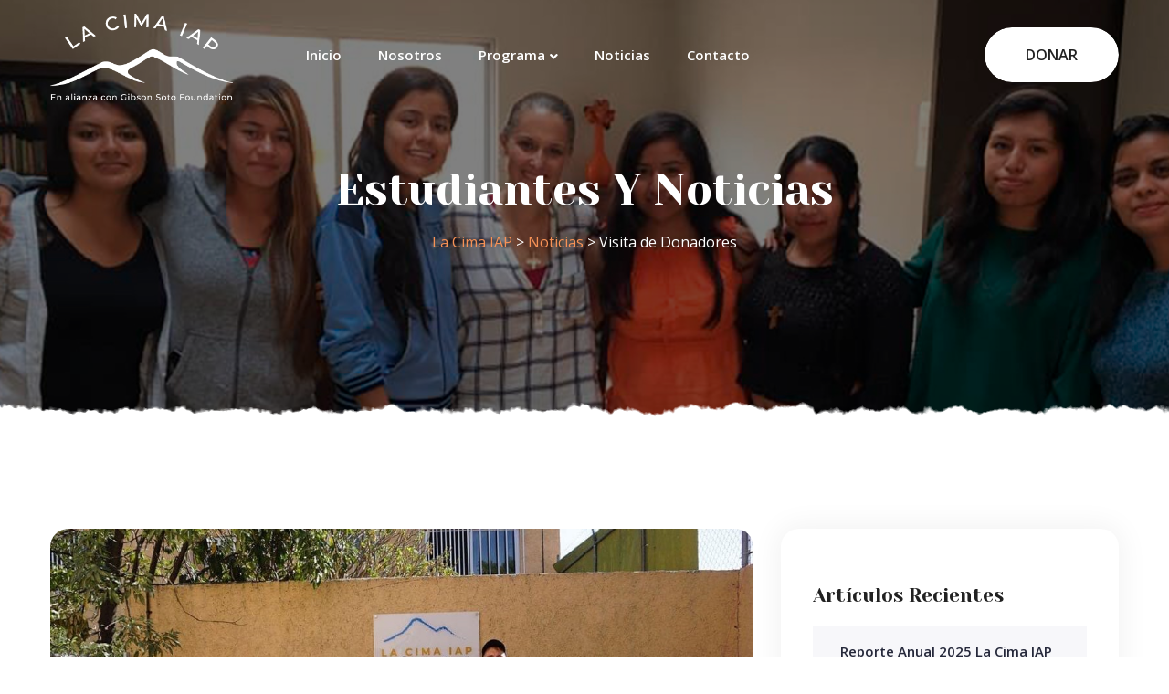

--- FILE ---
content_type: text/html; charset=UTF-8
request_url: https://lacimaiap.org/visita-de-donadores/
body_size: 13787
content:
<!doctype html>
<html lang="en-US">
<head>
	<meta charset="UTF-8">
	<meta name="viewport" content="width=device-width, initial-scale=1">
	<link rel="icon" href="https://lacimaiap.org/wp-content/uploads/2021/09/cropped-La-Cima-IAP-Logo-Violet-Blue-Convertido-32x32.jpg" sizes="32x32" />
<link rel="icon" href="https://lacimaiap.org/wp-content/uploads/2021/09/cropped-La-Cima-IAP-Logo-Violet-Blue-Convertido-192x192.jpg" sizes="192x192" />
<link rel="apple-touch-icon" href="https://lacimaiap.org/wp-content/uploads/2021/09/cropped-La-Cima-IAP-Logo-Violet-Blue-Convertido-180x180.jpg" />
<meta name="msapplication-TileImage" content="https://lacimaiap.org/wp-content/uploads/2021/09/cropped-La-Cima-IAP-Logo-Violet-Blue-Convertido-270x270.jpg" />
	<title>Visita de Donadores &#8211; La Cima IAP</title>
<meta name='robots' content='max-image-preview:large' />
<link rel='dns-prefetch' href='//www.googletagmanager.com' />
<link rel='dns-prefetch' href='//fonts.googleapis.com' />
<link rel='dns-prefetch' href='//s.w.org' />
<link rel="alternate" type="application/rss+xml" title="La Cima IAP &raquo; Feed" href="https://lacimaiap.org/feed/" />
<link rel="alternate" type="application/rss+xml" title="La Cima IAP &raquo; Comments Feed" href="https://lacimaiap.org/comments/feed/" />
		<script type="text/javascript">
			window._wpemojiSettings = {"baseUrl":"https:\/\/s.w.org\/images\/core\/emoji\/13.1.0\/72x72\/","ext":".png","svgUrl":"https:\/\/s.w.org\/images\/core\/emoji\/13.1.0\/svg\/","svgExt":".svg","source":{"concatemoji":"https:\/\/lacimaiap.org\/wp-includes\/js\/wp-emoji-release.min.js?ver=5.8.12"}};
			!function(e,a,t){var n,r,o,i=a.createElement("canvas"),p=i.getContext&&i.getContext("2d");function s(e,t){var a=String.fromCharCode;p.clearRect(0,0,i.width,i.height),p.fillText(a.apply(this,e),0,0);e=i.toDataURL();return p.clearRect(0,0,i.width,i.height),p.fillText(a.apply(this,t),0,0),e===i.toDataURL()}function c(e){var t=a.createElement("script");t.src=e,t.defer=t.type="text/javascript",a.getElementsByTagName("head")[0].appendChild(t)}for(o=Array("flag","emoji"),t.supports={everything:!0,everythingExceptFlag:!0},r=0;r<o.length;r++)t.supports[o[r]]=function(e){if(!p||!p.fillText)return!1;switch(p.textBaseline="top",p.font="600 32px Arial",e){case"flag":return s([127987,65039,8205,9895,65039],[127987,65039,8203,9895,65039])?!1:!s([55356,56826,55356,56819],[55356,56826,8203,55356,56819])&&!s([55356,57332,56128,56423,56128,56418,56128,56421,56128,56430,56128,56423,56128,56447],[55356,57332,8203,56128,56423,8203,56128,56418,8203,56128,56421,8203,56128,56430,8203,56128,56423,8203,56128,56447]);case"emoji":return!s([10084,65039,8205,55357,56613],[10084,65039,8203,55357,56613])}return!1}(o[r]),t.supports.everything=t.supports.everything&&t.supports[o[r]],"flag"!==o[r]&&(t.supports.everythingExceptFlag=t.supports.everythingExceptFlag&&t.supports[o[r]]);t.supports.everythingExceptFlag=t.supports.everythingExceptFlag&&!t.supports.flag,t.DOMReady=!1,t.readyCallback=function(){t.DOMReady=!0},t.supports.everything||(n=function(){t.readyCallback()},a.addEventListener?(a.addEventListener("DOMContentLoaded",n,!1),e.addEventListener("load",n,!1)):(e.attachEvent("onload",n),a.attachEvent("onreadystatechange",function(){"complete"===a.readyState&&t.readyCallback()})),(n=t.source||{}).concatemoji?c(n.concatemoji):n.wpemoji&&n.twemoji&&(c(n.twemoji),c(n.wpemoji)))}(window,document,window._wpemojiSettings);
		</script>
		<style type="text/css">
img.wp-smiley,
img.emoji {
	display: inline !important;
	border: none !important;
	box-shadow: none !important;
	height: 1em !important;
	width: 1em !important;
	margin: 0 .07em !important;
	vertical-align: -0.1em !important;
	background: none !important;
	padding: 0 !important;
}
</style>
	<link rel='stylesheet' id='loveus-google-fonts-css'  href='https://fonts.googleapis.com/css?display=swap&#038;family=Open+Sans:400,400i,600,600i,700,700i,800,800i%7CYeseva+One:400,400i,600,600i,700,700i,800,800i&#038;subset=latin,cyrillic-ext,latin-ext,cyrillic,greek-ext,greek,vietnamese' type='text/css' media='all' />
<link rel='stylesheet' id='la-icon-maneger-style-css'  href='https://lacimaiap.org/wp-content/uploads/la_icon_sets/style.min.css?ver=5.8.12' type='text/css' media='all' />
<link rel='stylesheet' id='wp-block-library-css'  href='https://lacimaiap.org/wp-includes/css/dist/block-library/style.min.css?ver=5.8.12' type='text/css' media='all' />
<link rel='stylesheet' id='extendify-sdk-utility-classes-css'  href='https://lacimaiap.org/wp-content/plugins/ml-slider/extendify-sdk/public/build/extendify-utilities.css?ver=13.4' type='text/css' media='all' />
<link rel='stylesheet' id='trp-language-switcher-style-css'  href='https://lacimaiap.org/wp-content/plugins/translatepress-multilingual/assets/css/trp-language-switcher.css?ver=2.1.7' type='text/css' media='all' />
<link rel='stylesheet' id='elementor-icons-css'  href='https://lacimaiap.org/wp-content/plugins/elementor/assets/lib/eicons/css/elementor-icons.min.css?ver=5.13.0' type='text/css' media='all' />
<link rel='stylesheet' id='elementor-frontend-css'  href='https://lacimaiap.org/wp-content/plugins/elementor/assets/css/frontend.min.css?ver=3.4.8' type='text/css' media='all' />
<style id='elementor-frontend-inline-css' type='text/css'>
@font-face{font-family:eicons;src:url(https://lacimaiap.org/wp-content/plugins/elementor/assets/lib/eicons/fonts/eicons.eot?5.10.0);src:url(https://lacimaiap.org/wp-content/plugins/elementor/assets/lib/eicons/fonts/eicons.eot?5.10.0#iefix) format("embedded-opentype"),url(https://lacimaiap.org/wp-content/plugins/elementor/assets/lib/eicons/fonts/eicons.woff2?5.10.0) format("woff2"),url(https://lacimaiap.org/wp-content/plugins/elementor/assets/lib/eicons/fonts/eicons.woff?5.10.0) format("woff"),url(https://lacimaiap.org/wp-content/plugins/elementor/assets/lib/eicons/fonts/eicons.ttf?5.10.0) format("truetype"),url(https://lacimaiap.org/wp-content/plugins/elementor/assets/lib/eicons/fonts/eicons.svg?5.10.0#eicon) format("svg");font-weight:400;font-style:normal}
</style>
<link rel='stylesheet' id='elementor-post-1589-css'  href='https://lacimaiap.org/wp-content/uploads/elementor/css/post-1589.css?ver=1631203041' type='text/css' media='all' />
<link rel='stylesheet' id='elementor-pro-css'  href='https://lacimaiap.org/wp-content/plugins/elementor-pro/assets/css/frontend.min.css?ver=3.3.3' type='text/css' media='all' />
<link rel='stylesheet' id='font-awesome-5-all-css'  href='https://lacimaiap.org/wp-content/plugins/elementor/assets/lib/font-awesome/css/all.min.css?ver=3.4.8' type='text/css' media='all' />
<link rel='stylesheet' id='font-awesome-4-shim-css'  href='https://lacimaiap.org/wp-content/plugins/elementor/assets/lib/font-awesome/css/v4-shims.min.css?ver=3.4.8' type='text/css' media='all' />
<link rel='stylesheet' id='elementor-global-css'  href='https://lacimaiap.org/wp-content/uploads/elementor/css/global.css?ver=1631203041' type='text/css' media='all' />
<link rel='stylesheet' id='bootstrap-css'  href='https://lacimaiap.org/wp-content/themes/loveus/assets/css/bootstrap.css?ver=1' type='text/css' media='all' />
<link rel='stylesheet' id='fontawesome-css'  href='https://lacimaiap.org/wp-content/themes/loveus/assets/css/fontawesome-all.css?ver=1' type='text/css' media='all' />
<link rel='stylesheet' id='animate-css'  href='https://lacimaiap.org/wp-content/themes/loveus/assets/css/animate.css?ver=1' type='text/css' media='all' />
<link rel='stylesheet' id='owl-carousel-css'  href='https://lacimaiap.org/wp-content/themes/loveus/assets/css/owl.css?ver=1' type='text/css' media='all' />
<link rel='stylesheet' id='jquery-fancybox-css'  href='https://lacimaiap.org/wp-content/themes/loveus/assets/css/jquery.fancybox.min.css?ver=1' type='text/css' media='all' />
<link rel='stylesheet' id='line-awesome-css'  href='https://lacimaiap.org/wp-content/themes/loveus/assets/css/line-awesome.css?ver=1' type='text/css' media='all' />
<link rel='stylesheet' id='loveus-style-css'  href='https://lacimaiap.org/wp-content/themes/loveus/style.css?ver=1768844395' type='text/css' media='all' />
<style id='loveus-style-inline-css' type='text/css'>
/* Default Color File */
body {
color: #212121;
}
a{
color:#F79256;
}

.theme_color{
color:#F79256;
}
.blog-post-detail .content ul li:before{
background:#F79256;
}
.btn-style-one .btn-title{
background-color: #F79256;
}

.btn-style-one .btn-title:before{
background-color: #212121;
}

.btn-style-three .btn-title{
background-color: #F79256;
}

.btn-style-three .btn-title:before{
background-color: #212121;
}

.btn-style-two:hover{
border-color:#F79256;
background:#F79256;
}

.btn-style-five{
color: #212121;
}

.btn-style-five .btn-title:before{
background-color: #212121;
}

.preloader:after{
background:#F79256;
}

.scroll-to-top{
box-shadow: 2px 2px 0px #F79256;
}

.scroll-to-top:hover{
background:#F79256;
}

.main-header .header-top .info li a .icon{
color: #F79256;
}

.main-header .header-top .info li a:hover{
color: #F79256;
}

.main-header .header-top .info .search-toggler:hover{
color: #F79256;
}

.main-header .header-top .social-links li a:hover{
color:#F79256;
}

.main-header .header-upper .logo-box .logo{
background:#F79256;
}

.main-header .header-upper .logo-box .logo:before{
background: #F79256;
}

.main-header .nav-outer .link-box .cart-link a:hover{
color:#F79256;
}

.main-menu .navigation > li > a:before{
border-bottom:2px solid #F79256;
}

.main-menu .navigation > li > ul{
border-top: 2px solid #F79256;
}

.main-menu .navigation > li > ul > li:before{
background:#F79256;
}

.main-menu .navigation > li > ul > li:hover > a{
background:#F79256;
}

.main-menu .navigation > li > ul > li > ul{
border-top: 2px solid #F79256;
}

.main-menu .navigation > li > ul > li > ul > li:before{
background:#F79256;
}

.main-menu .navigation > li > ul > li > ul > li:hover > a{
background:#F79256;
}

.search-popup .search-form fieldset input[type="submit"]{
background:#F79256;
}

.search-popup .search-form fieldset input[type="submit"]:hover{
background:#F79256;
}

.search-popup .recent-searches li a:hover{
color:#F79256;
border-color:#F79256;
}

.sticky-header .main-menu .navigation > li:hover > a,
.sticky-header .main-menu .navigation > li.current > a,
.sticky-header .main-menu .navigation > li.current-menu-item > a{
color: #F79256;
}

.nav-outer .mobile-nav-toggler{
color:#F79256;
}

.mobile-menu .menu-backdrop{
background:#F79256;
}

.mobile-menu .close-btn:hover{
color:#F79256;
}

.mobile-menu .navigation li > a:before{
border-left:5px solid #F79256;
}

.mobile-menu .navigation li.current > a,
.mobile-menu .navigation li > a:hover{
color:#F79256;
}

.mobile-menu .navigation li.dropdown .dropdown-btn.open{
background:#F79256;
}

.mobile-menu .social-links li a:hover{
color:#F79256;
}

.banner-section .owl-nav .owl-prev:hover,
.banner-section .owl-nav .owl-next:hover{
background: #F79256;
}

.banner-section .owl-dots .owl-dot.active span{
background: #F79256;
}

.sec-title .sub-title{
color: #F79256;
}

.about-feature .inner-box:before{
background:#F79256;
}

.about-section .about-feature:nth-child(2) .inner-box:before{
background:#F79256;
}

.about-section .about-feature:nth-child(3) .inner-box:before{
background:#f7a900;
}

.about-section .about-feature:nth-child(4) .inner-box:before{
background:#21d7d9;
}

.about-feature .icon-box{
color:#F79256;
}

.about-section .about-feature:nth-child(2) .icon-box{
color:#F79256;
}

.about-section .about-feature:nth-child(3) .icon-box{
color:#f7a900;
}

.about-section .about-feature:nth-child(4) .icon-box{
color:#21d7d9;
}

.cause-block .inner-box .progress-box .bar-inner{
background:#F79256;
}

.causes-section .cause-block:nth-child(1) .inner-box .progress-box .bar-inner{
background:#F79256;
}

.causes-section .cause-block:nth-child(2) .inner-box .progress-box .bar-inner{
background:#ae64fd;
}

.causes-section .cause-block:nth-child(3) .inner-box .progress-box .bar-inner{
background:#F79256;
}

.causes-section .cause-block:nth-child(4) .inner-box .progress-box .bar-inner{
background:#2ea4ff;
}

.causes-section .cause-block:nth-child(5) .inner-box .progress-box .bar-inner{
background:#21d7d9;
}

.causes-section .cause-block:nth-child(6) .inner-box .progress-box .bar-inner{
background:#f7a900;
}

.cause-block .inner-box .progress-box .count-text{
background:#F79256;
}

.causes-section .cause-block:nth-child(1) .inner-box .progress-box .count-text{
background:#F79256;
}

.causes-section .cause-block:nth-child(2) .inner-box .progress-box .count-text{
background:#ae64fd;
}

.causes-section .cause-block:nth-child(3) .inner-box .progress-box .count-text{
background:#F79256;
}

.causes-section .cause-block:nth-child(4) .inner-box .progress-box .count-text{
background:#2ea4ff;
}

.causes-section .cause-block:nth-child(5) .inner-box .progress-box .count-text{
background:#21d7d9;
}

.causes-section .cause-block:nth-child(6) .inner-box .progress-box .count-text{
background:#f7a900;
}

.cause-block .inner-box .progress-box .count-text:after{
border-top:6px solid #F79256;
}

.causes-section .cause-block:nth-child(1) .inner-box .progress-box .count-text:after{
border-top-color:#F79256;
}

.causes-section .cause-block:nth-child(2) .inner-box .progress-box .count-text:after{
border-top-color:#ae64fd;
}

.causes-section .cause-block:nth-child(3) .inner-box .progress-box .count-text:after{
border-top-color:#F79256;
}

.causes-section .cause-block:nth-child(4) .inner-box .progress-box .count-text:after{
border-top-color:#2ea4ff;
}

.causes-section .cause-block:nth-child(5) .inner-box .progress-box .count-text:after{
border-top-color:#21d7d9;
}

.causes-section .cause-block:nth-child(6) .inner-box .progress-box .count-text:after{
border-top-color:#f7a900;
}

.cause-block .inner-box h3 a:hover{
color:#F79256;
}

.cause-block .inner-box:hover .btn-style-two{
border-color:#F79256;
background:#F79256;
}

.service-block .icon-box{
color:#F79256;
}

.service-block .icon-box:after{
background:#F79256;
}

.what-we-do .service-block:nth-child(1) .icon-box,
.services .service-block:nth-child(1) .icon-box,
.what-we-do .service-block:nth-child(9) .icon-box,
.services .service-block:nth-child(9) .icon-box{
color:#F79256;
}

.what-we-do .service-block:nth-child(1) .icon-box:after,
.services .service-block:nth-child(1) .icon-box:after,
.what-we-do .service-block:nth-child(9) .icon-box:after,
.services .service-block:nth-child(9) .icon-box:after{
background:#F79256;
}

.what-we-do .service-block:nth-child(2) .icon-box,
.services .service-block:nth-child(2) .icon-box,
.what-we-do .service-block:nth-child(10) .icon-box,
.services .service-block:nth-child(10) .icon-box{
color:#F79256;
}

.what-we-do .service-block:nth-child(2) .icon-box:after,
.services .service-block:nth-child(2) .icon-box:after,
.what-we-do .service-block:nth-child(10) .icon-box:after,
.services .service-block:nth-child(10) .icon-box:after{
background:#F79256;
}

.what-we-do .service-block:nth-child(3) .icon-box,
.services .service-block:nth-child(3) .icon-box,
.what-we-do .service-block:nth-child(11) .icon-box,
.services .service-block:nth-child(11) .icon-box{
color:#21d7d9;
}

.what-we-do .service-block:nth-child(3) .icon-box:after,
.services .service-block:nth-child(3) .icon-box:after,
.what-we-do .service-block:nth-child(11) .icon-box:after,
.services .service-block:nth-child(11) .icon-box:after{
background:#21d7d9;
}

.what-we-do .service-block:nth-child(4) .icon-box,
.services .service-block:nth-child(4) .icon-box,
.what-we-do .service-block:nth-child(12) .icon-box,
.services .service-block:nth-child(12) .icon-box{
color:#f7a900;
}

.what-we-do .service-block:nth-child(4) .icon-box:after,
.services .service-block:nth-child(4) .icon-box:after,
.what-we-do .service-block:nth-child(12) .icon-box:after,
.services .service-block:nth-child(12) .icon-box:after{
background:#f7a900;
}

.what-we-do .service-block:nth-child(5) .icon-box,
.services .service-block:nth-child(5) .icon-box,
.what-we-do .service-block:nth-child(13) .icon-box,
.services .service-block:nth-child(13) .icon-box{
color:#fe813a;
}

.what-we-do .service-block:nth-child(5) .icon-box:after,
.services .service-block:nth-child(5) .icon-box:after,
.what-we-do .service-block:nth-child(13) .icon-box:after,
.services .service-block:nth-child(13) .icon-box:after{
background:#fe813a;
}

.what-we-do .service-block:nth-child(6) .icon-box,
.services .service-block:nth-child(6) .icon-box,
.what-we-do .service-block:nth-child(14) .icon-box,
.services .service-block:nth-child(14) .icon-box{
color:#7e61ff;
}

.what-we-do .service-block:nth-child(6) .icon-box:after,
.services .service-block:nth-child(6) .icon-box:after,
.what-we-do .service-block:nth-child(14) .icon-box:after,
.services .service-block:nth-child(14) .icon-box:after{
background:#7e61ff;
}

.what-we-do .service-block:nth-child(7) .icon-box,
.services .service-block:nth-child(7) .icon-box,
.what-we-do .service-block:nth-child(15) .icon-box,
.services .service-block:nth-child(15) .icon-box{
color:#fc45b1;
}

.what-we-do .service-block:nth-child(7) .icon-box:after,
.services .service-block:nth-child(7) .icon-box:after,
.what-we-do .service-block:nth-child(15) .icon-box:after,
.services .service-block:nth-child(15) .icon-box:after{
background:#fc45b1;
}

.what-we-do .service-block:nth-child(8) .icon-box,
.services .service-block:nth-child(8) .icon-box,
.what-we-do .service-block:nth-child(16) .icon-box,
.services .service-block:nth-child(16) .icon-box{
color:#497aff;
}

.what-we-do .service-block:nth-child(8) .icon-box:after,
.services .service-block:nth-child(8) .icon-box:after,
.what-we-do .service-block:nth-child(16) .icon-box:after,
.services .service-block:nth-child(16) .icon-box:after{
background:#497aff;
}

.team-block .lower-box h3 a:hover{
color:#F79256;
}

.team-block .social-links li a:hover{
background:#F79256;
}

.event-block h3 a:hover{
color:#F79256;
}

.event-block .info li .icon{
color:#F79256;
}

.upcoming-events .owl-dots .owl-dot.active span{
border-color: #F79256;
}

.fact-counter .column .inner .count-outer{
color:#F79256;
}

.fact-counter .column:nth-child(2) .inner .count-outer{
color:#2ea4ff;
}

.fact-counter .column:nth-child(3) .inner .count-outer{
color:#ffbd12;
}

.fact-counter .column:nth-child(4) .inner .count-outer{
color:#ae64fd;
}

.news-block .inner-box .date{
background:#F79256;
}

.news-block .inner-box .date-two{
background:#F79256;
}

.news-block .inner-box h3 a:hover{
color:#F79256;
}

.gallery-item .overlay-box a span{
color: #F79256;
}

.main-footer .links-widget ul li a:hover{
color:#F79256;
}

.main-footer .social-links li a:hover{
background:#F79256;
}

.main-footer .info-widget ul li a:hover{
color:#F79256;
}

.main-footer .nav-box .inner .footer-nav li a:hover{
color:#F79256;
}

.main-footer .nav-box .inner .donate-link .theme-btn:hover .btn-title{
color:#F79256;
}

.main-footer .footer-bottom .bottom-links li a:hover{
color:#F79256;
}

.about-feature-two .inner-box .image-layer:before{
background:#F79256;
}

.about-section .about-feature-two:nth-child(2) .image-layer:before{
background:#ae64fd;
}

.about-section .about-feature-two:nth-child(3) .image-layer:before{
background:#2ea4ff;
}

.team-carousel-section .owl-nav .owl-prev:hover,
.team-carousel-section .owl-nav .owl-next:hover{
background: #F79256;
border-color:#F79256;
}

.event-block-two .title-column h3 a:hover{
color:#F79256;
}

.event-block-two .info-column .info li .icon{
color:#F79256;
}

.news-block-two .inner-box h3 a:hover{
color:#F79256;
}

.news-block-two .post-meta ul li a:hover{
color:#F79256;
}

.news-block-three .news-post .date{
color: #F79256;
}

.news-block-three .news-post h4 a:hover{
color:#F79256;
}

.page-banner .bread-crumb li a:hover,
.page-banner .bread-crumb li.active{
color:#F79256;
}

.mixitup-gallery .filters .filter.active{
background-color: #F79256;
}

.gallery-item-two .overlay-box a span{
color: #F79256;
}

.event-block-three .image-box .date{
background:#F79256;
}

.event-block-three .inner-box h3 a:hover{
color:#F79256;
}

.event-block-three .info li .icon{
color:#F79256;
}

.event-block-three .inner-box:hover .btn-style-two{
border-color:#F79256;
background:#F79256;
}

.info-boxes .info-box .inner-box .image-layer:before{
background:#F79256;
}

.info-boxes .info-box:nth-child(2) .image-layer:before{
background:#ae64fd;
}

.info-boxes .info-box:nth-child(3) .image-layer:before{
background:#2ea4ff;
}

.contact-form .form-group input:focus,
.contact-form .form-group select:focus,
.contact-form .form-group textarea:focus{
border-color:#F79256;
}

.faq-section .tab-buttons .tab-btn:before{
border-bottom:2px solid #F79256;
}

.faq-section .tab-buttons .tab-btn:hover,
.faq-section .tab-buttons .tab-btn.active-btn:hover{
color:#F79256;
}

.faq-section .tab-buttons .tab-btn.active-btn{
color:#F79256;
}

.accordion-box .block .acc-btn.active:before{
color: #F79256;
}

.donate-form input:focus,
.donate-form select:focus,
.donate-form textarea:focus{
border-color:#F79256;
}

.donate-form .select-box input[type="radio"]:checked+label{
background:#F79256;
border-color:#F79256;
}

.donate-form .radio-block input:checked + label:before{
background:#F79256;
border-color:#F79256;
}

.donate-form .donation-total strong{
color:#F79256;
}

.sidebar .search-box .form-group button:hover{
color: #F79256;
}

.sidebar .popular-posts .news-post .date{
color: #F79256;
}

.sidebar .popular-posts .news-post h4 a:hover{
color:#F79256;
}

.sidebar .categories ul li a:hover,
.sidebar .categories ul li.current a,
.sidebar .categories ul li.current{
color:#F79256;
}

.sidebar .popular-tags li a:hover{
background-color:#F79256;
}

.cause-details .inner-box .progress-box .bar-inner{
background:#F79256;
}

.cause-details .inner-box .progress-box .count-text{
background:#F79256;
}

.cause-details .inner-box .progress-box .count-text:after{
border-top:6px solid #F79256;
}

.cause-details .inner-box h2 a:hover{
color:#F79256;
}

.cause-details .inner-box h3 a:hover{
color:#F79256;
}

.event-details .image-box .date{
background:#F79256;
}

.event-details .info li .icon{
color:#F79256;
}

.event-details .inner-box h2 a:hover{
color:#F79256;
}

.event-details .inner-box h3 a:hover{
color:#F79256;
}

.blog-post-detail .inner h2 a:hover{
color:#F79256;
}

.blog-post-detail .inner h3 a:hover{
color:#F79256;
}

.blog-post-detail .post-share-options .tags a:hover{
background-color: #F79256;
}

.blog-post-detail .post-share-options .social-icons li a:hover{
color: #F79256;
}

.comments-area .comment-box .reply-btn:hover{
background:#F79256;
border-color:#F79256;
}

.default-form .form-group input:focus,
.default-form .form-group select:focus,
.default-form .form-group textarea:focus{
border-color:#F79256;
}

.range-slider-one .ui-slider .ui-slider-range{
background:#F79256;
}

.range-slider-one .ui-state-default,
.range-slider-one .ui-widget-content .ui-state-default{
border: 3px solid #F79256;
}

.sidebar .popular-products .product h4 a:hover{
color:#F79256;
}

.shop-upper-box .layout-mode a:hover,
.shop-upper-box .layout-mode a.active{
background:#F79256;
border-color:#F79256;
}

.ui-state-active,
.ui-widget-content .ui-state-active,
.ui-widget-header .ui-state-active,
a.ui-button:active, .ui-button:active,
.ui-button.ui-state-active:hover{
background-color: #F79256;
border-color:#F79256;
}

.shop-item .option-box li a:hover{
background-color: #F79256;
}

.shop-item .inner-box .tag-banner{
background:#F79256;
}

.shop-item .inner-box .tag-banner:before{
border-top:9px solid #F79256;
border-right:8px solid #F79256;
}

.shop-item .inner-box .tag-banner:after{
border-bottom:9px solid #F79256;
border-right:8px solid #F79256;
}

.shop-item .inner-box .lower-content h3 a:hover{
color:#F79256;
}

.styled-pagination li a:hover,
.styled-pagination li a.active{
border-color:#F79256;
background-color:#F79256;
}

.product-details .image-column .image-box .icon:hover{
background-color: #F79256;
}

.product-details .basic-details .like-btn a:hover{
background-color: #F79256;
}

.product-details .basic-details .catergory a:hover{
color: #F79256;
}

.product-details .prod-tabs .tab-btns .tab-btn:hover,
.product-details .prod-tabs .tab-btns .tab-btn.active-btn{
background:#F79256;
border-color:#F79256;
}

.shop-comment-form .rating-box .rating a:hover{
color:#F79256;
}

.shop-comment-form .form-group input[type="text"]:focus,
.shop-comment-form .form-group input[type="password"]:focus,
.shop-comment-form .form-group input[type="tel"]:focus,
.shop-comment-form .form-group input[type="email"]:focus,
.shop-comment-form .form-group select:focus,
.shop-comment-form .form-group textarea:focus{
border-color:#F79256;
}

.product-details .comments-area .comment-box .rating{
color:#F79256;
}

.product-details .comments-area .comment-box .reply-btn{
color: #F79256;
}

.cart-table tbody tr .sub-total{
color:#F79256;
}

.cart-table tbody tr .remove-btn:hover{
color:#F79256;
border-color:#F79256;
}

.cart-section .apply-coupon .form-group input[type="text"]:focus{
border-color: #F79256;
}

.cart-section .totals-table li .total-price{
color:#F79256 !important;
}

.checkout-page .default-links li{
background: #e4f5ee;
}

.checkout-page .payment-options li .radio-option label .small-text{
background: #e4f5ee;
}

.checkout-page .default-links li a{
color:#F79256;
}

.checkout-form input:focus,
.checkout-form select:focus,
.checkout-form textarea:focus{
border-color:#F79256;
}

.order-detail .cart-table .col.total{
color: #F79256;
}

.checkout-page .payment-options li .radio-option label strong a{
color:#F79256;
}

.gallery-item-two .overlay-box:before{
background-color: #F79256;
}

.call-to-action-two{
background:#ae64fd;
}

.banner-carousel .slide-item .curved-layer:before{
background:#ae64fd;
}

.cause-block .inner-box .donate-info .bg-image-layer:before{
background:#d4ffee;
}

.causes-section .cause-block:nth-child(1) .inner-box .donate-info .bg-image-layer:before{
background:#d4ffee;
}

.causes-section .cause-block:nth-child(2) .inner-box .donate-info .bg-image-layer:before{
background:#ebd9ff;
}

.causes-section .cause-block:nth-child(3) .inner-box .donate-info .bg-image-layer:before{
background:#d9eeff;
}

.causes-section .cause-block:nth-child(4) .inner-box .donate-info .bg-image-layer:before{
background:#ffd5d6;
}

.causes-section .cause-block:nth-child(5) .inner-box .donate-info .bg-image-layer:before{
background:#cffeff;
}

.causes-section .cause-block:nth-child(6) .inner-box .donate-info .bg-image-layer:before{
background:#ffe9b9;
}

.fluid-section {
background-color: #F79256;
}

.gallery-item-two .overlay-box:before{
background-color: #F79256;
}

.sidebar-side .sidebar .widget_nav_menu ul li:hover,
.sidebar-side .sidebar .widget_pages ul li:hover,
.sidebar-side .sidebar .widget_archive ul li:hover,
.sidebar-side .sidebar .widget_archive ul li:hover a {
color: #F79256;
}
.sidebar-side .sidebar .widget_nav_menu ul li:after,
.sidebar-side .sidebar .widget_pages ul li:after,
.sidebar-side .sidebar .widget_categories ul li:after,
.sidebar-side .sidebar .widget_archive ul li:after {
background: #d2d5d8;
}
.sidebar-side .sidebar .widget_nav_menu ul li:hover:after,
.sidebar-side .sidebar .widget_pages ul li:hover:after,
.sidebar-side .sidebar .widget_categories ul li:hover:after,
.sidebar-side .sidebar .widget_archive ul li:hover:after {
background: #F79256;
}
.sticky_post_icon{
color: #F79256;
}



.nav-links a:hover, .page-links a:hover,
.nav-links .current:hover, .page-links .current:hover {
background: #F79256;
border: 1px solid #F79256;
}

.nav-links .current, .page-links .current {
background: #F79256;
border: 1px solid #F79256;
}


.sidebar-side .sidebar .widget_recent_entries ul li:hover a {
color: #F79256;
}



.sidebar-side .sidebar .widget_tag_cloud .tagcloud a:hover {
background-color: #F79256;
}


form.post-password-form input[type="submit"] {
background: #F79256;
}

.comments-area .comment-box:hover{
border-bottom: 1px solid #F79256;
}

blockquote {
border-left: 2px solid #F79256;
}
.wpcf7-submit.theme-btn {
background-color: #F79256;
}
.faq-section ul.tab-buttons li:first-child:before {
border-bottom: 2px solid #F79256;
}
.charitable-login-form input#wp-submit {
background-color: #F79256;
}
.our-shop .pagination-box .current, .our-shop .pagination-box a:hover {
border-color: #F79256;
background-color: #F79256;
}
pre {
border: 1px solid #F79256;
}


.rif-single-product button.single_add_to_cart_button.button.alt {
background: #F79256;
}
.woocommerce div.product .woocommerce-tabs ul.tabs li.active {
background: #F79256;
border-color: #F79256;
}
a.checkout-button.button.alt.wc-forward {
background: #F79256;
}
.blog-post-detail .content ul .woocommerce-notice:before {

color: #F79256;
}
.review-box p.woocommerce-noreviews {
border: 1px solid #F79256;
}
.woocommerce-cart-form td {
border-color: #F79256 !important;
}


.woocommerce-info {
border-top-color: #F79256;
}
.woocommerce-info::before {
color: #F79256;
}
.woocommerce #respond input#submit,
.woocommerce a.button,
.woocommerce button.button,
.woocommerce input.button {
background-color: #F79256;
}
.woocommerce button.button:hover {
background-color: #F79256 !important;
}
.shop_table button.button:hover {
background: #F79256 !important;
}


.shop_table button.button {
background: #F79256;
}

nav.woocommerce-breadcrumb a {
color: #F79256 !important;
}
.shop_table thead tr {
background: #F79256;
}


.widget_recent_comments ul li span a,
.widget_recent_comments ul li a {
color: #212121;
}

.widget_recent_comments ul li:hover span a,
.widget_recent_comments ul li:hover a {
color: #F79256;
}
.widget_recent_comments ul li {
color: #F79256;
}
a:hover {
color: #F79256;
}

.comments-area ul li:before {
background: #F79256;
}













.cause-block-two .inner-box .progress-box .bar-inner{
background: #F79256;
}

.causes-section-two .cause-block-two:nth-child(1) .inner-box .progress-box .bar-inner{
background: #F79256;
}

.causes-section-two .cause-block-two:nth-child(2) .inner-box .progress-box .bar-inner{
background:#ae64fd;
}

.causes-section-two .cause-block-two:nth-child(3) .inner-box .progress-box .bar-inner{
background:#F79256;
}

.causes-section-two .cause-block-two:nth-child(4) .inner-box .progress-box .bar-inner{
background:#2ea4ff;
}

.causes-section-two .cause-block-two:nth-child(5) .inner-box .progress-box .bar-inner{
background:#21d7d9;
}

.causes-section-two .cause-block-two:nth-child(6) .inner-box .progress-box .bar-inner{
background:#f7a900;
}

.cause-block-two .inner-box .progress-box .count-text{
background: #F79256;
}

.causes-section-two .cause-block-two:nth-child(1) .inner-box .progress-box .count-text{
background: #F79256;
}

.causes-section-two .cause-block-two:nth-child(2) .inner-box .progress-box .count-text{
background:#ae64fd;
}

.causes-section-two .cause-block-two:nth-child(3) .inner-box .progress-box .count-text{
background:#F79256;
}

.causes-section-two .cause-block-two:nth-child(4) .inner-box .progress-box .count-text{
background:#2ea4ff;
}

.causes-section-two .cause-block-two:nth-child(5) .inner-box .progress-box .count-text{
background:#21d7d9;
}

.causes-section-two .cause-block-two:nth-child(6) .inner-box .progress-box .count-text{
background:#f7a900;
}

.cause-block-two .inner-box .progress-box .count-text:after{
border-top:6px solid #F79256;
}

.causes-section-two .cause-block-two:nth-child(1) .inner-box .progress-box .count-text:after{
border-top-color: #F79256;
}

.causes-section-two .cause-block-two:nth-child(2) .inner-box .progress-box .count-text:after{
border-top-color:#ae64fd;
}

.causes-section-two .cause-block-two:nth-child(3) .inner-box .progress-box .count-text:after{
border-top-color:#F79256;
}

.causes-section-two .cause-block-two:nth-child(4) .inner-box .progress-box .count-text:after{
border-top-color:#2ea4ff;
}

.causes-section-two .cause-block-two:nth-child(5) .inner-box .progress-box .count-text:after{
border-top-color:#21d7d9;
}

.causes-section-two .cause-block-two:nth-child(6) .inner-box .progress-box .count-text:after{
border-top-color:#f7a900;
}

.cause-block-two .inner-box h3 a:hover{
color: #F79256;
}

.cause-block-two .inner-box:hover .btn-style-two{
border-color: #F79256;
background: #F79256;
}

.cause-block-three .inner-box .progress-box .bar-inner{
background: #F79256;
}

.cause-block-three .inner-box .progress-box .count-text{
color: #F79256;
box-shadow: 0 0 4px 5px #F79256;
}

.cause-block-three .inner-box .progress-box .count-text:after{
border-top:6px solid #F79256;
}

.cause-block-three .text-column .donation-count span {
color: #F79256;
}

.newsletter-section .title-column .icon-box .icon{
color: #F79256;
}


.subscribe-form .form-group input[type="submit"],
.subscribe-form .submit-btn{
background-color: #F79256;
}

.subscribe-form .form-group input[type="submit"]:hover,
.subscribe-form .submit-btn:hover{
color: #F79256;
}

.newsletter-section.style-two:before{
background-color: #F79256;
}

.team-block-two .inner-box .name a:hover{
color: #F79256;
}

.team-block-two .info-box .social-links li a:hover{
color: #F79256;
}

.cause-block.style-two .inner-box .donate-info .goal {
color: #F79256;
}

.cause-block.style-two .inner-box .donate-info .raised {
color: #F79256;
}

.testimonial-block-one .inner-box h3 span {
color: #F79256;
}

.testimonial-section .owl-dots .owl-dot.active span {
border-color: #F79256;
}

.causes-section-three .owl-dots .owl-dot.active span {
border-color: #F79256;
}








/* Theme color Two */

.main-header .header-upper .logo-box .logo {
background-color: #F79256;
}

.main-header .header-upper .logo-box .logo:before {
background-color: #F79256;
}

.main-header .header-top .info li a .icon {
color: #F79256;
}

.main-header .header-top .info li a:hover {
color: #F79256;
}

.main-menu .navigation > li > a:before {
border-color: #F79256;
}

.btn-style-one .btn-title {
background-color: #F79256;
}

.main-menu .navigation > li > ul {
border-color: #F79256;
}

.main-menu .navigation > li > ul > li:hover > a {
background-color: #F79256;
}

.main-header .nav-outer .link-box .cart-link a:hover {
color: #F79256;
}

.sticky-header .main-menu .navigation > li:hover > a,
.sticky-header .main-menu .navigation > li.current > a,
.sticky-header .main-menu .navigation > li.current-menu-item > a {
color: #F79256;
}

.banner-section .owl-nav .owl-prev:hover,
.banner-section .owl-nav .owl-next:hover {
background-color: #F79256;
}

.banner-section .owl-dots .owl-dot.active span {
background-color: #F79256;
}

.sec-title .sub-title {
color: #F79256;
}

.news-block .inner-box .date {
background-color: #F79256;
}

.news-block .inner-box h3 a:hover {
color: #F79256;
}

.newsletter-section .title-column .icon-box .icon {
color: #F79256;
}

.subscribe-form .form-group input[type="submit"]:hover,
.subscribe-form .submit-btn:hover {
color: #F79256;
}

.subscribe-form .form-group input[type="submit"],
.subscribe-form .submit-btn {
background-color: #F79256;
}

.main-footer .links-widget ul li a:hover {
color: #F79256;
}

.main-footer .social-links li a:hover {
background-color: #F79256;
}

.main-footer .nav-box .inner .footer-nav li a:hover {
color: #F79256;
}

.main-footer .footer-bottom .bottom-links li a:hover {
color: #F79256;
}

.scroll-to-top {
box-shadow: 2px 2px 0px #F79256;
}

.scroll-to-top:hover {
-webkit-box-shadow: 2px 2px 0px #25283a;
-ms-box-shadow: 2px 2px 0px #25283a;
box-shadow: 2px 2px 0px #25283a;
}

.scroll-to-top:hover {
background-color: #F79256;
}

.main-footer .nav-box .inner .donate-link .theme-btn:hover .btn-title {
color: #F79256;
}

.what-we-do .service-block.style-two .icon-box {
color: #F79256;
text-align: center;
}

.fluid-section {
background-color: #F79256;
}

.cause-block-two .inner-box h3 a:hover {
color: #F79256;
}

.causes-section-two .cause-block-two .inner-box .progress-box .count-text {
background-color: #F79256 !important;
}

.causes-section-two .cause-block-two .inner-box .progress-box .count-text:after {
border-top-color: #F79256 !important;
}

.causes-section-two .cause-block-two .inner-box .progress-box .bar-inner {
background-color: #F79256 !important;
}

.preloader.style-two:after {
background-color: #F79256;
}

.fact-counter .column .inner .count-outer {
color: #F79256;
}

.event-block-three .lower-content .date {
background-color: #F79256;
}

.event-block-three .inner-box h3 a:hover {
color: #F79256;
}

.event-block-three .info li .icon {
color: #F79256;
}

.nav-outer .mobile-nav-toggler {
color: #F79256;
}

.mobile-menu .menu-backdrop {
background: #F79256;
}

.mobile-menu .navigation li.current > a, .mobile-menu .navigation li > a:hover {
color: #F79256;
}

.mobile-menu .navigation li.dropdown .dropdown-btn.open {
background-color: #F79256;
}

.mobile-menu .navigation li > a:before {
border-left: 5px solid #F79256;
}

.mobile-menu .social-links li a:hover {
color: #F79256;
}

.mobile-menu .close-btn:hover {
color: #F79256;
}



/* Theme Color Three */
.main-header .header-upper .logo-box .logo {
background-color: #F79256;
}

.main-header .header-upper .logo-box .logo:before {
background-color: #F79256;
}

.main-header .header-top .info li a .icon {
color: #F79256;
}

.main-header .header-top .info li a:hover {
color: #F79256;
}

.main-menu .navigation > li > a:before {
border-color: #F79256;
}

.btn-style-one .btn-title {
background-color: #F79256;
}

.main-menu .navigation > li > ul {
border-color: #F79256;
}

.main-menu .navigation > li > ul > li:hover > a {
background-color: #F79256;
}

.main-header .nav-outer .link-box .cart-link a:hover {
color: #F79256;
}

.sticky-header .main-menu .navigation > li:hover > a,
.sticky-header .main-menu .navigation > li.current > a,
.sticky-header .main-menu .navigation > li.current-menu-item > a {
color: #F79256;
}

.banner-section .owl-nav .owl-prev:hover,
.banner-section .owl-nav .owl-next:hover {
background-color: #F79256;
}

.banner-section .owl-dots .owl-dot.active span {
background-color: #F79256;
}

.sec-title .sub-title {
color: #F79256;
}

.news-block .inner-box .date {
background-color: #F79256;
}

.news-block .inner-box h3 a:hover {
color: #F79256;
}

.main-footer .links-widget ul li a:hover {
color: #F79256;
}

.main-footer .social-links li a:hover {
background-color: #F79256;
}

.main-footer .nav-box .inner .footer-nav li a:hover {
color: #F79256;
}

.main-footer .footer-bottom .bottom-links li a:hover {
color: #F79256;
}

.scroll-to-top {
box-shadow: 2px 2px 0px #F79256;
}

.scroll-to-top:hover {
-webkit-box-shadow: 2px 2px 0px #25283a;
-ms-box-shadow: 2px 2px 0px #25283a;
box-shadow: 2px 2px 0px #25283a;
}

.scroll-to-top:hover {
background-color: #F79256;
}

.main-footer .nav-box .inner .donate-link .theme-btn:hover .btn-title {
color: #F79256;
}

.preloader.style-three:after {
background-color: #F79256;
}

.news-block-two .post-meta ul li a:hover {
color: #F79256;
}

.news-block-two .inner-box h3 a:hover {
color: #F79256;
}

.news-block-three .news-post .date {
color: #F79256;
}

.news-block-three .news-post h4 a:hover {
color: #F79256;
}

.btn-style-two:hover {
background-color: #F79256;
border-color: #F79256;
}

.donor-block .donation-info .title {
color: #F79256;
}

.cause-block-three .inner-box .progress-box .bar-inner {
background: #F79256;
}

.cause-block-three .inner-box .progress-box .count-text {
color: #F79256;
box-shadow: 0 0 4px 5px #F79256;
}

.cause-block-three .text-column .donation-count span {
color: #F79256;
}

.fact-counter .column .count-outer {
color: #F79256;
}

.ui-state-active,
.ui-widget-content .ui-state-active,
.ui-widget-header .ui-state-active,
a.ui-button:active,
.ui-button:active,
.ui-button.ui-state-active:hover {
background-color: #F79256;
border-color: #F79256;
}

.recent-donors-section .owl-dots .owl-dot.active span {
border-color: #F79256;
}

.nav-outer .mobile-nav-toggler {
color: #F79256;
}

.mobile-menu .menu-backdrop {
background: #F79256;
}

.mobile-menu .navigation li.current > a, .mobile-menu .navigation li > a:hover {
color: #F79256;
}

.mobile-menu .navigation li.dropdown .dropdown-btn.open {
background-color: #F79256;
}

.mobile-menu .navigation li > a:before {
border-left: 5px solid #F79256;
}

.mobile-menu .social-links li a:hover {
color: #F79256;
}

.mobile-menu .close-btn:hover {
color: #F79256;
}

.feature-block-one .inner-box:before {
background-color: #F79256;
}





	

		.brd-page .image-layer {
			background-image: url('https://lacimaiap.org/wp-content/uploads/2023/03/Be-Rich.jpg');
		}	.brd-event .image-layer {
		background-image: url('https://lacimaiap.org/wp-content/uploads/2021/05/header-1-1.jpg');
	}
		.woo-banner .image-layer {
			background-image: url('https://lacimaiap.org/wp-content/uploads/2021/04/cropped-banner-head-1-1.jpg');
		}
		.brd-single-cmp .image-layer {
			background-image: url('https://lacimaiap.org/wp-content/uploads/2019/09/footer-img-1.jpg');
		}
		.brd-index .image-layer {
			background-image: url('https://lacimaiap.org/wp-content/uploads/2019/09/footer-img-1.jpg');
		}
		.blog-single .image-layer {
			background-image: url('https://lacimaiap.org/wp-content/uploads/2021/09/banner-blog.jpg');
		}
</style>
<link rel='stylesheet' id='loveus-responsive-css'  href='https://lacimaiap.org/wp-content/themes/loveus/assets/css/responsive.css?ver=1' type='text/css' media='all' />
<link rel='stylesheet' id='loveus-theme-default-css'  href='https://lacimaiap.org/wp-content/themes/loveus/assets/css/theme-default/theme-default.css?ver=1' type='text/css' media='all' />
<link rel='stylesheet' id='loveus-shop-sidebar-css'  href='https://lacimaiap.org/wp-content/themes/loveus/assets/css/theme-default/shop-sidebar.css?ver=1' type='text/css' media='all' />
<link rel='stylesheet' id='google-fonts-1-css'  href='https://fonts.googleapis.com/css?family=Roboto%3A100%2C100italic%2C200%2C200italic%2C300%2C300italic%2C400%2C400italic%2C500%2C500italic%2C600%2C600italic%2C700%2C700italic%2C800%2C800italic%2C900%2C900italic%7CRoboto+Slab%3A100%2C100italic%2C200%2C200italic%2C300%2C300italic%2C400%2C400italic%2C500%2C500italic%2C600%2C600italic%2C700%2C700italic%2C800%2C800italic%2C900%2C900italic&#038;display=auto&#038;ver=5.8.12' type='text/css' media='all' />
<script type='text/javascript' src='https://lacimaiap.org/wp-includes/js/jquery/jquery.min.js?ver=3.6.0' id='jquery-core-js'></script>
<script type='text/javascript' src='https://lacimaiap.org/wp-includes/js/jquery/jquery-migrate.min.js?ver=3.3.2' id='jquery-migrate-js'></script>
<script type='text/javascript' src='https://lacimaiap.org/wp-content/plugins/menu/includes/vendor/looks_awesome/icon_manager/js/md5.js?ver=1.0,0' id='la-icon-manager-md5-js'></script>
<script type='text/javascript' src='https://lacimaiap.org/wp-content/plugins/menu/includes/vendor/looks_awesome/icon_manager/js/util.js?ver=1.0,0' id='la-icon-manager-util-js'></script>
<script type='text/javascript' src='https://lacimaiap.org/wp-content/plugins/elementor/assets/lib/font-awesome/js/v4-shims.min.js?ver=3.4.8' id='font-awesome-4-shim-js'></script>

<!-- Google Analytics snippet added by Site Kit -->
<script type='text/javascript' src='https://www.googletagmanager.com/gtag/js?id=UA-38457547-8' id='google_gtagjs-js' async></script>
<script type='text/javascript' id='google_gtagjs-js-after'>
window.dataLayer = window.dataLayer || [];function gtag(){dataLayer.push(arguments);}
gtag('set', 'linker', {"domains":["lacimaiap.org"]} );
gtag("js", new Date());
gtag("set", "developer_id.dZTNiMT", true);
gtag("config", "UA-38457547-8", {"anonymize_ip":true});
gtag("config", "G-R1PPWRY83Q");
</script>

<!-- End Google Analytics snippet added by Site Kit -->
<link rel="EditURI" type="application/rsd+xml" title="RSD" href="https://lacimaiap.org/xmlrpc.php?rsd" />
<link rel="wlwmanifest" type="application/wlwmanifest+xml" href="https://lacimaiap.org/wp-includes/wlwmanifest.xml" /> 
<meta name="generator" content="WordPress 5.8.12" />
<link rel="canonical" href="https://lacimaiap.org/visita-de-donadores/" />
<link rel='shortlink' href='https://lacimaiap.org/?p=3889' />
<meta name="generator" content="Site Kit by Google 1.99.0" /><link rel="alternate" hreflang="en-US" href="https://lacimaiap.org/visita-de-donadores/"/>
<link rel="alternate" hreflang="en" href="https://lacimaiap.org/visita-de-donadores/"/>
<!-- Google tag (gtag.js) -->
<script async src="https://www.googletagmanager.com/gtag/js?id=G-R1PPWRY83Q"></script>
<script>
  window.dataLayer = window.dataLayer || [];
  function gtag(){dataLayer.push(arguments);}
  gtag('js', new Date());

  gtag('config', 'G-R1PPWRY83Q');
</script>
<link rel="icon" href="https://lacimaiap.org/wp-content/uploads/2021/09/cropped-La-Cima-IAP-Logo-Violet-Blue-Convertido-32x32.jpg" sizes="32x32" />
<link rel="icon" href="https://lacimaiap.org/wp-content/uploads/2021/09/cropped-La-Cima-IAP-Logo-Violet-Blue-Convertido-192x192.jpg" sizes="192x192" />
<link rel="apple-touch-icon" href="https://lacimaiap.org/wp-content/uploads/2021/09/cropped-La-Cima-IAP-Logo-Violet-Blue-Convertido-180x180.jpg" />
<meta name="msapplication-TileImage" content="https://lacimaiap.org/wp-content/uploads/2021/09/cropped-La-Cima-IAP-Logo-Violet-Blue-Convertido-270x270.jpg" />
		<style type="text/css" id="wp-custom-css">
			.elementor-post__meta-data {
	display: none;
}

.date-two  {
	display: none;
}

.nf-before-form-content {
	display: none;
}		</style>
			
	<!-- Global site tag (gtag.js) - Google Analytics -->
<script async src="https://www.googletagmanager.com/gtag/js?id=UA-38457547-8"></script>
<script>
  window.dataLayer = window.dataLayer || [];
  function gtag(){dataLayer.push(arguments);}
  gtag('js', new Date());

  gtag('config', 'UA-38457547-8');
</script>

</head>

<body class="post-template-default single single-post postid-3889 single-format-standard wp-custom-logo translatepress-en_US elementor-default elementor-kit-1589">
		<div class="page-wrapper">
		    <!-- Main Header -->
    <header class="main-header header-style-three">

        
        <!-- Header Upper -->
        <div class="header-upper">
            <div class="auto-container">
                <div class="inner-container clearfix">
                                <div class="logo-box logo-box-down">
    <div class="logo">
                     <a href="https://lacimaiap.org/">
                      <img src="https://lacimaiap.org/wp-content/uploads/2021/09/cropped-logo-web.png" alt="Logo">
                 </a>
                        
    </div>
</div>
                                
<!--Nav Box-->
<div class="nav-outer clearfix">
    <!--Mobile Navigation Toggler-->
    <div class="mobile-nav-toggler"><span class="icon flaticon-menu-1"></span></div>

    <!-- Main Menu -->
    <nav class="main-menu navbar-expand-md navbar-light ">
        <div class="collapse navbar-collapse show clearfix" id="navbarSupportedContent">
                                <ul id="menu-primary-menu" class="navigation clearfix"><li id="menu-item-2674" class="menu-item menu-item-type-post_type menu-item-object-page menu-item-home menu-item-2674"><a href="https://lacimaiap.org/">Inicio</a></li>
<li id="menu-item-2545" class="menu-item menu-item-type-post_type menu-item-object-page menu-item-2545"><a href="https://lacimaiap.org/nosotros/">Nosotros</a></li>
<li id="menu-item-2546" class="menu-item menu-item-type-post_type menu-item-object-page menu-item-has-children menu-item-2546"><a href="https://lacimaiap.org/programa/">Programa</a>
<ul class="sub-menu">
	<li id="menu-item-2547" class="menu-item menu-item-type-post_type menu-item-object-page menu-item-2547"><a href="https://lacimaiap.org/proceso-de-seleccion/">Proceso de selección</a></li>
</ul>
</li>
<li id="menu-item-2548" class="menu-item menu-item-type-post_type menu-item-object-page menu-item-2548"><a href="https://lacimaiap.org/estudiantes-y-noticias/">Noticias</a></li>
<li id="menu-item-2549" class="menu-item menu-item-type-post_type menu-item-object-page menu-item-2549"><a href="https://lacimaiap.org/contacto-2/">Contacto</a></li>
</ul>                        </div>
    </nav>
    <!-- Main Menu End-->
    
    <div class="link-box clearfix">
                    <div class="donate-link"><a href="https://lacimaiap.org/donativo/" class="theme-btn btn-style-five"><span class="btn-title">DONAR</span></a></div>
                    </div>

</div>                </div>
            </div>
        </div>
        <!--End Header Upper-->
        <!-- Sticky Header  -->
<div class="sticky-header">
    <div class="auto-container clearfix">
        <!--Logo-->
        <div class="logo pull-left">
                            <a href="https://lacimaiap.org/" ><img src="https://lacimaiap.org/wp-content/uploads/2021/09/logo-sticky-1.png"></a>
                    </div>
        <!--Right Col-->
        <div class="pull-right">
            <!-- Main Menu -->
            <nav class="main-menu clearfix">
                <!--Keep This Empty / Menu will come through Javascript-->
            </nav><!-- Main Menu End-->
        </div>
    </div>
</div>
<!-- End Sticky Menu -->
        <div class="mobile-menu">
    <div class="menu-backdrop"></div>
    <div class="close-btn"><span class="icon flaticon-cancel"></span></div>
    <nav class="menu-box">
        <div class="nav-logo">
                            <a href="https://lacimaiap.org/" ><img src="https://lacimaiap.org/wp-content/uploads/2021/04/gsf-nav-logo-1.svg"></a>
                    </div>
        <div class="menu-outer"><!--Here Menu Will Come Automatically Via Javascript / Same Menu as in Header--></div>
        <div class="social-links">
                            <ul class="clearfix">
            <li><a href="#"><span class="fab fa-twitter"></span></a></li>
            <li><a href="#"><span class="fab fa-facebook-square"></span></a></li>
            <li><a href="#"><span class="fab fa-pinterest-p"></span></a></li>
            <li><a href="#"><span class="fab fa-instagram"></span></a></li>
            <li><a href="#"><span class="fab fa-youtube"></span></a></li>
        </ul>                    </div>
    </nav>
</div>    </header>
			<section class="page-banner blog-single">
			<div class="image-layer"></div>
			<div class="bottom-rotten-curve"></div>
			<div class="auto-container">
				<h1>Estudiantes y Noticias</h1>
															<div class="bread-crumb clearfix">
							<!-- Breadcrumb NavXT 6.2.0 -->
<span property="itemListElement" typeof="ListItem"><a property="item" typeof="WebPage" title="Go to La Cima IAP." href="https://lacimaiap.org" class="home"><span property="name">La Cima IAP</span></a><meta property="position" content="1"></span> &gt; <span property="itemListElement" typeof="ListItem"><a property="item" typeof="WebPage" title="Go to the Noticias category archives." href="https://lacimaiap.org/category/noticias/" class="taxonomy category"><span property="name">Noticias</span></a><meta property="position" content="2"></span> &gt; Visita de Donadores						</div>
												</div>
		</section>
	    <!--Sidebar Page Container-->
    <div class="sidebar-page-container">
        <div class="auto-container">
            <div class="row clearfix">
                <!--Content Side / Blog Sidebar-->
                <div class="content-side col-lg-8 col-md-12 col-sm-12">
					
<div class="blog-post-detail">
    <div class="inner">
       
                            <div class="image-box">
                    <div class="image">
                        
			<div class="post-thumbnail">
			<img width="1079" height="701" src="https://lacimaiap.org/wp-content/uploads/2023/03/Be-Rich.jpg" class="attachment-post-thumbnail size-post-thumbnail wp-post-image" alt="" loading="lazy" srcset="https://lacimaiap.org/wp-content/uploads/2023/03/Be-Rich.jpg 1079w, https://lacimaiap.org/wp-content/uploads/2023/03/Be-Rich-768x499.jpg 768w, https://lacimaiap.org/wp-content/uploads/2023/03/Be-Rich-18x12.jpg 18w" sizes="(max-width: 1079px) 100vw, 1079px" />			</div><!-- .post-thumbnail -->

		                    </div>
                </div>
                   
        <div class="post-meta">
            <ul class="clearfix">
                <li><a href="https://lacimaiap.org/author/patricia/"><span class="icon fa fa-user"></span>Patricia</a></li>
                <li><a href="https://lacimaiap.org/visita-de-donadores/"><span class="icon fa fa-comments"></span></a><a href="https://lacimaiap.org/visita-de-donadores/" >0 comments</a></li>
                                    <li><a href="#single-post-share"><span class="icon fa fa-share-alt"></span></a></li>
                            </ul>
        </div>
        <h2>Visita de Donadores</h2>
        <div class="content">
            
<p>Tuvimos el gusto y el honor de recibir la visita de un hermoso grupo de donadores que han apoyado a La Cima IAP desde su comienzo. Agradecemos profundamente su confianza, su constancia y su generosidad. Gracias Cindy por organizar esta hermosa mañana!!</p>
                    </div>
    </div>

        <div class="post-share-options clearfix">
            
                <div class="pull-left">
                    <p>
                        Tags :                     </p>
                    <div class="tags">
                        <a href="https://lacimaiap.org/category/noticias/" rel="category tag">Noticias</a> 
                    </div>                               
                </div>
            
                            <div class="social-links pull-right" id="single-post-share">
                    <p>
                         Share :                     </p>
                        <ul class="social-icons">
        <li>
            <a onclick="javascript:window.open(this.href, '', 'menubar=no,toolbar=no,resizable=yes,scrollbars=yes,height=600,width=600');return false;" href="https://www.facebook.com/sharer/sharer.php?u=https://lacimaiap.org/visita-de-donadores/"><span class="fab fa-facebook-f"></span></a>
        </li>
        <li>
            <a onclick="javascript:window.open(this.href, '', 'menubar=no,toolbar=no,resizable=yes,scrollbars=yes,height=600,width=600');return false;" href="https://twitter.com/home?status=Visita+de+Donadores-https://lacimaiap.org/visita-de-donadores/"><span class="fab fa-twitter"></span></a>
        </li>
        <li>
            <a onclick="javascript:window.open(this.href, '', 'menubar=no,toolbar=no,resizable=yes,scrollbars=yes,height=600,width=600');return false;" href="https://www.linkedin.com/shareArticle?mini=true&amp;url=https://lacimaiap.org/visita-de-donadores/" target="_blank">
                <span class="fab fa-linkedin-in"></span>
            </a>
        </li>
        <li>
            <a onclick="javascript:window.open(this.href, '', 'menubar=no,toolbar=no,resizable=yes,scrollbars=yes,height=600,width=600');return false;" href="http://www.stumbleupon.com/submit?url=https://lacimaiap.org/visita-de-donadores/&amp;text=Visita+de+Donadores"><span class="fab fa-mix"></span></a>
        </li>
        <li>
            <a onclick="javascript:window.open(this.href, '', 'menubar=no,toolbar=no,resizable=yes,scrollbars=yes,height=600,width=600');return false;" href="http://vkontakte.ru/share.php?url=https://lacimaiap.org/visita-de-donadores/&amp;text=Visita+de+Donadores" target="_blank"><span class="fab fa-vk"></span></a>
        </li>
        <li>
            <a href="mailto:?Subject=Visita+de+Donadores&amp;Body=I%20saw%20this%20and%20thought%20of%20you!%20https://lacimaiap.org/visita-de-donadores/"><span class="fas fa-envelope"></span></a>
        </li>
    </ul>
                    </div>
                    </div>

</div>                </div>
				<!--Sidebar Side-->
									<div class="sidebar-side col-lg-4 col-md-12 col-sm-12">
						<aside class="sidebar">
	
		<section id="recent-posts-2" class="widget widget_recent_entries">
		<h2 class="widget-title">Artículos recientes</h2>
		<ul>
											<li>
					<a href="https://lacimaiap.org/reporte-anual-2025-la-cima-iap/">Reporte Anual 2025 La Cima IAP</a>
									</li>
											<li>
					<a href="https://lacimaiap.org/bienvenido-2026/">Bienvenido 2026</a>
									</li>
											<li>
					<a href="https://lacimaiap.org/felicidades-mariel-por-tu-desempeno-academico/">Felicidades Mariel por tu desempeño académico</a>
									</li>
											<li>
					<a href="https://lacimaiap.org/clases-de-ingles-continuas-para-nuestras-estudiantes/">Clases de inglés contínuas para nuestras estudiantes</a>
									</li>
											<li>
					<a href="https://lacimaiap.org/programa-de-mantenimiento/">Programa de Mantenimiento</a>
									</li>
											<li>
					<a href="https://lacimaiap.org/logros-excepcionales-de-yesenia/">Logros excepcionales de Yesenia</a>
									</li>
											<li>
					<a href="https://lacimaiap.org/taller-conecta-con-el-poder-de-tu-voz/">Taller &#8220;Conecta con el Poder de tu Voz&#8221;</a>
									</li>
											<li>
					<a href="https://lacimaiap.org/bienvenida-yuridia/">Bienvenida Yuridia</a>
									</li>
					</ul>

		</section></aside>					</div>
				            </div>
        </div>
    </div>
    		<div data-elementor-type="section" data-elementor-id="3034" class="elementor elementor-3034" data-elementor-settings="[]">
		<div class="elementor-section-wrap">
					<section class="elementor-section elementor-top-section elementor-element elementor-element-50e1bd98 elementor-section-stretched elementor-section-boxed elementor-section-height-default elementor-section-height-default" data-id="50e1bd98" data-element_type="section" data-settings="{&quot;stretch_section&quot;:&quot;section-stretched&quot;,&quot;background_background&quot;:&quot;classic&quot;}">
							<div class="elementor-background-overlay"></div>
							<div class="elementor-container elementor-column-gap-default">
					<div class="elementor-column elementor-col-50 elementor-top-column elementor-element elementor-element-1fb3529" data-id="1fb3529" data-element_type="column" data-settings="{&quot;background_background&quot;:&quot;classic&quot;}">
			<div class="elementor-widget-wrap elementor-element-populated">
								<div class="elementor-element elementor-element-53ccdc99 elementor-widget elementor-widget-heading" data-id="53ccdc99" data-element_type="widget" data-widget_type="heading.default">
				<div class="elementor-widget-container">
			<h2 class="elementor-heading-title elementor-size-default">Conviértete en voluntario
</h2>		</div>
				</div>
				<div class="elementor-element elementor-element-26f42c59 elementor-widget elementor-widget-text-editor" data-id="26f42c59" data-element_type="widget" data-widget_type="text-editor.default">
				<div class="elementor-widget-container">
							<p>La Cima IAP provee a mujeres jóvenes de comunidades marginadas los medios necesarios para tener acceso a hogar digno, alimentación saludable, educación universitaria de calidad y desarrollo humano pleno, con el propósito de romper el ciclo de la pobreza, mejorar su vida y las de sus generaciones futuras.</p>						</div>
				</div>
					</div>
		</div>
				<div class="elementor-column elementor-col-50 elementor-top-column elementor-element elementor-element-783caec9" data-id="783caec9" data-element_type="column" data-settings="{&quot;background_background&quot;:&quot;classic&quot;}">
			<div class="elementor-widget-wrap elementor-element-populated">
								<div class="elementor-element elementor-element-8d68e43 elementor-align-center elementor-widget elementor-widget-button" data-id="8d68e43" data-element_type="widget" data-widget_type="button.default">
				<div class="elementor-widget-container">
					<div class="elementor-button-wrapper">
			<a href="https://lacimaiap.org/contacto-2/" class="elementor-button-link elementor-button elementor-size-sm" role="button">
						<span class="elementor-button-content-wrapper">
						<span class="elementor-button-text">CONTÁCTANOS</span>
		</span>
					</a>
		</div>
				</div>
				</div>
					</div>
		</div>
							</div>
		</section>
				</div>
		</div>
				<div data-elementor-type="section" data-elementor-id="3026" class="elementor elementor-3026" data-elementor-settings="[]">
		<div class="elementor-section-wrap">
					<section class="elementor-section elementor-top-section elementor-element elementor-element-457caaed elementor-section-boxed elementor-section-height-default elementor-section-height-default" data-id="457caaed" data-element_type="section" data-settings="{&quot;background_background&quot;:&quot;classic&quot;}">
						<div class="elementor-container elementor-column-gap-wider">
					<div class="elementor-column elementor-col-33 elementor-top-column elementor-element elementor-element-5007ed6d" data-id="5007ed6d" data-element_type="column">
			<div class="elementor-widget-wrap elementor-element-populated">
								<div class="elementor-element elementor-element-7bdaba22 elementor-widget elementor-widget-image" data-id="7bdaba22" data-element_type="widget" data-widget_type="image.default">
				<div class="elementor-widget-container">
															<img src="https://lacimaiap.org/wp-content/uploads/elementor/thumbs/logo-web-pctlrfldmqvqttrxpjb5l1r6wxj7hmm43941n3phl2.png" title="logo web" alt="logo web" />															</div>
				</div>
				<div class="elementor-element elementor-element-72fda739 elementor-widget elementor-widget-text-editor" data-id="72fda739" data-element_type="widget" data-widget_type="text-editor.default">
				<div class="elementor-widget-container">
							<p><span style="color: #ffffff">La Cima IAP provee a mujeres jóvenes de comunidades marginadas los medios necesarios para tener acceso a educación universitaria de calidad y desarrollo humano pleno, con el propósito romper el ciclo de la pobreza, mejorar su vida y las de sus generaciones futuras.</span></p>						</div>
				</div>
				<div class="elementor-element elementor-element-b3b2dd0 elementor-shape-circle e-grid-align-left elementor-grid-0 elementor-widget elementor-widget-social-icons" data-id="b3b2dd0" data-element_type="widget" data-widget_type="social-icons.default">
				<div class="elementor-widget-container">
					<div class="elementor-social-icons-wrapper elementor-grid">
							<span class="elementor-grid-item">
					<a class="elementor-icon elementor-social-icon elementor-social-icon-instagram elementor-repeater-item-1b78fca" href="https://www.instagram.com/lacimaiap/" target="_blank">
						<span class="elementor-screen-only">Instagram</span>
						<i class="fab fa-instagram"></i>					</a>
				</span>
							<span class="elementor-grid-item">
					<a class="elementor-icon elementor-social-icon elementor-social-icon-facebook elementor-repeater-item-e7ce4b2" href="https://www.facebook.com/lacimaiap/" target="_blank">
						<span class="elementor-screen-only">Facebook</span>
						<i class="fab fa-facebook"></i>					</a>
				</span>
							<span class="elementor-grid-item">
					<a class="elementor-icon elementor-social-icon elementor-social-icon-youtube elementor-repeater-item-09a724c" href="https://www.youtube.com/channel/UCkupjgbVekSlSMT4heoAqtw" target="_blank">
						<span class="elementor-screen-only">Youtube</span>
						<i class="fab fa-youtube"></i>					</a>
				</span>
					</div>
				</div>
				</div>
					</div>
		</div>
				<div class="elementor-column elementor-col-33 elementor-top-column elementor-element elementor-element-6c376d67" data-id="6c376d67" data-element_type="column">
			<div class="elementor-widget-wrap elementor-element-populated">
								<div class="elementor-element elementor-element-591d54b8 elementor-widget elementor-widget-heading" data-id="591d54b8" data-element_type="widget" data-widget_type="heading.default">
				<div class="elementor-widget-container">
			<h2 class="elementor-heading-title elementor-size-default">Menú</h2>		</div>
				</div>
				<div class="elementor-element elementor-element-3374a15c elementor-widget elementor-widget-text-editor" data-id="3374a15c" data-element_type="widget" data-widget_type="text-editor.default">
				<div class="elementor-widget-container">
							<p style="text-align: center"><span style="color: #ffffff"><a style="color: #ffffff" href="https://lacimaiap.org/contacto-2/">Contacto</a></span></p>
<p style="text-align: center"><span style="color: #ffffff"><a style="color: #ffffff" href="https://lacimaiap.org/programa/">Programa</a></span></p>
<p style="text-align: center"><span style="color: #ffffff"><a style="color: #ffffff" href="https://lacimaiap.org/estudiantes-y-noticias/">Noticias</a></span></p>
<p style="text-align: center"><span style="color: #ffffff"><a style="color: #ffffff" href="https://lacimaiap.org/aviso-de-privacidad/">Aviso de Privacidad</a></span></p>						</div>
				</div>
				<div class="elementor-element elementor-element-2f145b08 elementor-align-center elementor-widget elementor-widget-button" data-id="2f145b08" data-element_type="widget" data-widget_type="button.default">
				<div class="elementor-widget-container">
					<div class="elementor-button-wrapper">
			<a href="https://lacimaiap.org/donativo/" class="elementor-button-link elementor-button elementor-size-xs" role="button">
						<span class="elementor-button-content-wrapper">
						<span class="elementor-button-text">HAZ UN DONATIVO</span>
		</span>
					</a>
		</div>
				</div>
				</div>
					</div>
		</div>
				<div class="elementor-column elementor-col-33 elementor-top-column elementor-element elementor-element-28b48e61" data-id="28b48e61" data-element_type="column">
			<div class="elementor-widget-wrap elementor-element-populated">
								<section class="elementor-section elementor-inner-section elementor-element elementor-element-97379f6 elementor-section-boxed elementor-section-height-default elementor-section-height-default" data-id="97379f6" data-element_type="section">
						<div class="elementor-container elementor-column-gap-no">
					<div class="elementor-column elementor-col-100 elementor-inner-column elementor-element elementor-element-72a1e46e" data-id="72a1e46e" data-element_type="column">
			<div class="elementor-widget-wrap elementor-element-populated">
								<div class="elementor-element elementor-element-36c933bf elementor-widget elementor-widget-image" data-id="36c933bf" data-element_type="widget" data-widget_type="image.default">
				<div class="elementor-widget-container">
															<img src="https://lacimaiap.org/wp-content/uploads/elementor/thumbs/log-Institucionalidad-cemefi-1-150x150-1-pcvbn37ks08duikauhfxoz5mej7465rrvuiupon75s.jpg" title="log-Institucionalidad-cemefi-1-150&#215;150" alt="log-Institucionalidad-cemefi-1-150x150" />															</div>
				</div>
					</div>
		</div>
							</div>
		</section>
				<section class="elementor-section elementor-inner-section elementor-element elementor-element-56af03c0 elementor-section-boxed elementor-section-height-default elementor-section-height-default" data-id="56af03c0" data-element_type="section">
						<div class="elementor-container elementor-column-gap-default">
					<div class="elementor-column elementor-col-100 elementor-inner-column elementor-element elementor-element-124c081" data-id="124c081" data-element_type="column">
			<div class="elementor-widget-wrap">
									</div>
		</div>
							</div>
		</section>
				<div class="elementor-element elementor-element-4bd0cf9 elementor-widget elementor-widget-image" data-id="4bd0cf9" data-element_type="widget" data-widget_type="image.default">
				<div class="elementor-widget-container">
																<a href="https://gibsonsotofoundation.org/" target="_blank">
							<img src="https://lacimaiap.org/wp-content/uploads/elementor/thumbs/GSF-IAP-Badge-Deep-Champagne-pdjnxc7l48o5kjviwivxme1rojqvri73radxympds0.png" title="GSF-IAP-Badge-Deep-Champagne" alt="GSF-IAP-Badge-Deep-Champagne" />								</a>
															</div>
				</div>
					</div>
		</div>
							</div>
		</section>
				</div>
		</div>
		
<footer class="main-footer">
    <div class="footer-bottom">
        <div class="auto-container">
            <div class="clearfix">
                                <div class="copyright copyright-ceanter">
                    ©2021 Derechos Reservados La Cima IAP                </div>
                            </div>
        </div>
    </div>
</footer>    </div>

    
<link rel='stylesheet' id='elementor-post-3026-css'  href='https://lacimaiap.org/wp-content/uploads/elementor/css/post-3026.css?ver=1765221845' type='text/css' media='all' />
<link rel='stylesheet' id='elementor-post-3034-css'  href='https://lacimaiap.org/wp-content/uploads/elementor/css/post-3034.css?ver=1765221845' type='text/css' media='all' />
<link rel='stylesheet' id='e-animations-css'  href='https://lacimaiap.org/wp-content/plugins/elementor/assets/lib/animations/animations.min.css?ver=3.4.8' type='text/css' media='all' />
<link rel='stylesheet' id='google-fonts-2-css'  href='https://fonts.googleapis.com/css?family=Montserrat%3A100%2C100italic%2C200%2C200italic%2C300%2C300italic%2C400%2C400italic%2C500%2C500italic%2C600%2C600italic%2C700%2C700italic%2C800%2C800italic%2C900%2C900italic&#038;display=auto&#038;ver=5.8.12' type='text/css' media='all' />
<script type='text/javascript' src='https://lacimaiap.org/wp-content/plugins/loveus-core/elementor-addons/assets/js/lazyload.js?ver=1' id='lazyload-js'></script>
<script type='text/javascript' src='https://lacimaiap.org/wp-content/plugins/loveus-core/elementor-addons/assets/js/addons-script.js?ver=1' id='loveus-script-js'></script>
<script type='text/javascript' src='https://lacimaiap.org/wp-content/themes/loveus/assets/js/popper.min.js?ver=5.8.12' id='popper-js'></script>
<script type='text/javascript' src='https://lacimaiap.org/wp-content/themes/loveus/assets/js/bootstrap.min.js?ver=5.8.12' id='bootstrap-js'></script>
<script type='text/javascript' src='https://lacimaiap.org/wp-content/themes/loveus/assets/js/jquery.fancybox.js?ver=5.8.12' id='jquery-fancybox-js'></script>
<script type='text/javascript' src='https://lacimaiap.org/wp-content/themes/loveus/assets/js/owl.js?ver=5.8.12' id='owl-carousel-js'></script>
<script type='text/javascript' src='https://lacimaiap.org/wp-content/themes/loveus/assets/js/appear.js?ver=5.8.12' id='appear-js'></script>
<script type='text/javascript' src='https://lacimaiap.org/wp-content/themes/loveus/assets/js/wow.js?ver=5.8.12' id='wow-js'></script>
<script type='text/javascript' src='https://lacimaiap.org/wp-content/themes/loveus/assets/js/script.js?ver=5.8.12' id='loveus-scripts-js'></script>
<script type='text/javascript' src='https://lacimaiap.org/wp-content/themes/loveus/js/navigation.js?ver=20151215' id='loveus-navigation-js'></script>
<script type='text/javascript' src='https://lacimaiap.org/wp-content/themes/loveus/js/skip-link-focus-fix.js?ver=20151215' id='loveus-skip-link-focus-fix-js'></script>
<script type='text/javascript' src='https://lacimaiap.org/wp-includes/js/wp-embed.min.js?ver=5.8.12' id='wp-embed-js'></script>
<script type='text/javascript' src='https://lacimaiap.org/wp-content/plugins/elementor-pro/assets/js/webpack-pro.runtime.min.js?ver=3.3.3' id='elementor-pro-webpack-runtime-js'></script>
<script type='text/javascript' src='https://lacimaiap.org/wp-content/plugins/elementor/assets/js/webpack.runtime.min.js?ver=3.4.8' id='elementor-webpack-runtime-js'></script>
<script type='text/javascript' src='https://lacimaiap.org/wp-content/plugins/elementor/assets/js/frontend-modules.min.js?ver=3.4.8' id='elementor-frontend-modules-js'></script>
<script type='text/javascript' id='elementor-pro-frontend-js-before'>
var ElementorProFrontendConfig = {"ajaxurl":"https:\/\/lacimaiap.org\/wp-admin\/admin-ajax.php","nonce":"bab2c47117","urls":{"assets":"https:\/\/lacimaiap.org\/wp-content\/plugins\/elementor-pro\/assets\/"},"i18n":{"toc_no_headings_found":"No headings were found on this page."},"shareButtonsNetworks":{"facebook":{"title":"Facebook","has_counter":true},"twitter":{"title":"Twitter"},"google":{"title":"Google+","has_counter":true},"linkedin":{"title":"LinkedIn","has_counter":true},"pinterest":{"title":"Pinterest","has_counter":true},"reddit":{"title":"Reddit","has_counter":true},"vk":{"title":"VK","has_counter":true},"odnoklassniki":{"title":"OK","has_counter":true},"tumblr":{"title":"Tumblr"},"digg":{"title":"Digg"},"skype":{"title":"Skype"},"stumbleupon":{"title":"StumbleUpon","has_counter":true},"mix":{"title":"Mix"},"telegram":{"title":"Telegram"},"pocket":{"title":"Pocket","has_counter":true},"xing":{"title":"XING","has_counter":true},"whatsapp":{"title":"WhatsApp"},"email":{"title":"Email"},"print":{"title":"Print"}},"facebook_sdk":{"lang":"en_US","app_id":""},"lottie":{"defaultAnimationUrl":"https:\/\/lacimaiap.org\/wp-content\/plugins\/elementor-pro\/modules\/lottie\/assets\/animations\/default.json"}};
</script>
<script type='text/javascript' src='https://lacimaiap.org/wp-content/plugins/elementor-pro/assets/js/frontend.min.js?ver=3.3.3' id='elementor-pro-frontend-js'></script>
<script type='text/javascript' src='https://lacimaiap.org/wp-content/plugins/elementor/assets/lib/waypoints/waypoints.min.js?ver=4.0.2' id='elementor-waypoints-js'></script>
<script type='text/javascript' src='https://lacimaiap.org/wp-includes/js/jquery/ui/core.min.js?ver=1.12.1' id='jquery-ui-core-js'></script>
<script type='text/javascript' src='https://lacimaiap.org/wp-content/plugins/elementor/assets/lib/swiper/swiper.min.js?ver=5.3.6' id='swiper-js'></script>
<script type='text/javascript' src='https://lacimaiap.org/wp-content/plugins/elementor/assets/lib/share-link/share-link.min.js?ver=3.4.8' id='share-link-js'></script>
<script type='text/javascript' src='https://lacimaiap.org/wp-content/plugins/elementor/assets/lib/dialog/dialog.min.js?ver=4.8.1' id='elementor-dialog-js'></script>
<script type='text/javascript' id='elementor-frontend-js-before'>
var elementorFrontendConfig = {"environmentMode":{"edit":false,"wpPreview":false,"isScriptDebug":false},"i18n":{"shareOnFacebook":"Share on Facebook","shareOnTwitter":"Share on Twitter","pinIt":"Pin it","download":"Download","downloadImage":"Download image","fullscreen":"Fullscreen","zoom":"Zoom","share":"Share","playVideo":"Play Video","previous":"Previous","next":"Next","close":"Close"},"is_rtl":false,"breakpoints":{"xs":0,"sm":480,"md":768,"lg":1025,"xl":1440,"xxl":1600},"responsive":{"breakpoints":{"mobile":{"label":"Mobile","value":767,"default_value":767,"direction":"max","is_enabled":true},"mobile_extra":{"label":"Mobile Extra","value":880,"default_value":880,"direction":"max","is_enabled":false},"tablet":{"label":"Tablet","value":1024,"default_value":1024,"direction":"max","is_enabled":true},"tablet_extra":{"label":"Tablet Extra","value":1200,"default_value":1200,"direction":"max","is_enabled":false},"laptop":{"label":"Laptop","value":1366,"default_value":1366,"direction":"max","is_enabled":false},"widescreen":{"label":"Widescreen","value":2400,"default_value":2400,"direction":"min","is_enabled":false}}},"version":"3.4.8","is_static":false,"experimentalFeatures":{"e_dom_optimization":true,"a11y_improvements":true,"e_import_export":true,"landing-pages":true,"elements-color-picker":true,"admin-top-bar":true,"form-submissions":true,"video-playlist":true},"urls":{"assets":"https:\/\/lacimaiap.org\/wp-content\/plugins\/elementor\/assets\/"},"settings":{"page":[],"editorPreferences":[]},"kit":{"active_breakpoints":["viewport_mobile","viewport_tablet"],"global_image_lightbox":"yes","lightbox_enable_counter":"yes","lightbox_enable_fullscreen":"yes","lightbox_enable_zoom":"yes","lightbox_enable_share":"yes","lightbox_title_src":"title","lightbox_description_src":"description"},"post":{"id":3889,"title":"Visita%20de%20Donadores%20%E2%80%93%20La%20Cima%20IAP","excerpt":"","featuredImage":"https:\/\/lacimaiap.org\/wp-content\/uploads\/2023\/03\/Be-Rich.jpg"}};
</script>
<script type='text/javascript' src='https://lacimaiap.org/wp-content/plugins/elementor/assets/js/frontend.min.js?ver=3.4.8' id='elementor-frontend-js'></script>
<script type='text/javascript' src='https://lacimaiap.org/wp-content/plugins/elementor-pro/assets/js/preloaded-elements-handlers.min.js?ver=3.3.3' id='pro-preloaded-elements-handlers-js'></script>
<script type='text/javascript' src='https://lacimaiap.org/wp-content/plugins/elementor/assets/js/preloaded-modules.min.js?ver=3.4.8' id='preloaded-modules-js'></script>
<script type='text/javascript' src='https://lacimaiap.org/wp-content/plugins/elementor-pro/assets/lib/sticky/jquery.sticky.min.js?ver=3.3.3' id='e-sticky-js'></script>

</body>
</html>


--- FILE ---
content_type: text/css
request_url: https://lacimaiap.org/wp-content/themes/loveus/style.css?ver=1768844395
body_size: 27220
content:
/*!
Theme Name: loveus
Theme URI: https://smartdemowp.com/loveus/
Author: smartdatasoft
Author URI: http://smartdatasoft.com
Description: LoveUs is non-profit WordPress theme, like governmental social program WordPress theme, NGO, Donation and fundraising WordPress theme, etc. this is a charity theme, as well as a non profit theme for any social organizations, funds and donation campaigns.
Version: 2.4
License: GNU General Public License v2 or later
License URI: LICENSE
Text Domain: loveus
Tags: custom-background, custom-logo, custom-menu, featured-images, threaded-comments, translation-ready
*/*{margin:0;padding:0;border:none;outline:0;font-size:100%;line-height:inherit}body{font-size:16px;color:#25283a;line-height:1.7em;font-weight:400;background:#fff;-webkit-font-smoothing:antialiased;-moz-font-smoothing:antialiased;font-family:'Open Sans',sans-serif}a{text-decoration:none;cursor:pointer}a:focus,a:hover,a:visited{text-decoration:none;outline:0}h1,h2,h3,h4,h5,h6{position:relative;font-weight:400;margin:0;background:0 0;line-height:1.25em;font-family:'Yeseva One',cursive;-ms-word-wrap:break-word;word-wrap:break-word}textarea{overflow:hidden}button{outline:0!important;cursor:pointer}.text,p{font-size:16px;line-height:1.7em;font-weight:400;margin:0 0 15px}::-webkit-input-placeholder{color:inherit}::-moz-input-placeholder{color:inherit}::-ms-input-placeholder{color:inherit}.page-wrapper{position:relative;margin:0 auto;width:100%;min-width:300px;z-index:9;overflow:hidden}.auto-container{position:static;max-width:1200px;padding:0 15px;margin:0 auto}li,ul{list-style:none;padding:0;margin:0}figure{margin-bottom:0}.theme-btn{display:inline-block;-webkit-transition:all .3s ease;-moz-transition:all .3s ease;-ms-transition:all .3s ease;-o-transition:all .3s ease;transition:all .3s ease}.theme-btn i{position:relative;display:inline-block;font-size:14px;margin-left:3px}.centered{text-align:center!important}.btn-style-one{position:relative;display:inline-block;font-size:16px;line-height:30px;color:#fff;font-weight:600;text-transform:capitalize;font-family:'Open Sans',sans-serif;border-radius:30px;overflow:hidden}.btn-style-one:hover{color:#fff}.btn-style-one .btn-title{position:relative;display:block;z-index:1;padding:15px 45px;border-radius:30px;transition:all .3s ease;-moz-transition:all .3s ease;-webkit-transition:all .3s ease;-ms-transition:all .3s ease;-o-transition:all .3s ease}.btn-style-one:hover .btn-title{color:#fff}.btn-style-one .btn-title:before{position:absolute;left:0;top:0;z-index:-1;height:100%;width:100%;content:"";-webkit-transform:scale(0,1);-ms-transform:scale(0,1);transform:scale(0,1);-webkit-transform-origin:top right;-ms-transform-origin:top right;transform-origin:top right;-webkit-transition:transform .5s cubic-bezier(.86,0,.070,1);-moz-transition:transform .5s cubic-bezier(.86,0,.070,1);-o-transition:transform .5s cubic-bezier(.86,0,.070,1);transition:transform .5s cubic-bezier(.86,0,.070,1);-webkit-transition-timing-function:cubic-bezier(.86,0,.070,1);-moz-transition-timing-function:cubic-bezier(.86,0,.070,1);-o-transition-timing-function:cubic-bezier(.86,0,.070,1);transition-timing-function:cubic-bezier(.86,0,.070,1)}.btn-style-one:hover .btn-title:before{-webkit-transform:scale(1,1);-ms-transform:scale(1,1);transform:scale(1,1);-webkit-transform-origin:top left;-ms-transform-origin:top left;transform-origin:top left}.btn-style-two{position:relative;display:inline-block;font-size:15px;line-height:28px;color:#848484;font-weight:600;padding:10px 30px;text-transform:capitalize;font-family:'Open Sans',sans-serif;border-radius:25px;border:1px solid #e0e0e0;overflow:hidden}.btn-style-two:hover{color:#fff}.btn-style-three{position:relative;display:inline-block;font-size:16px;line-height:30px;color:#fff;font-weight:600;text-transform:capitalize;font-family:'Open Sans',sans-serif;border-radius:30px;overflow:hidden}.btn-style-three:hover{color:#fff}.btn-style-three .btn-title{position:relative;display:block;z-index:1;padding:15px 45px;border-radius:30px;transition:all .3s ease;-moz-transition:all .3s ease;-webkit-transition:all .3s ease;-ms-transition:all .3s ease;-o-transition:all .3s ease}.btn-style-three:hover .btn-title{color:#fff}.btn-style-three .btn-title:before{position:absolute;left:0;top:0;z-index:-1;height:100%;width:100%;content:"";-webkit-transform:scale(0,1);-ms-transform:scale(0,1);transform:scale(0,1);-webkit-transform-origin:top right;-ms-transform-origin:top right;transform-origin:top right;-webkit-transition:transform .5s cubic-bezier(.86,0,.070,1);-moz-transition:transform .5s cubic-bezier(.86,0,.070,1);-o-transition:transform .5s cubic-bezier(.86,0,.070,1);transition:transform .5s cubic-bezier(.86,0,.070,1);-webkit-transition-timing-function:cubic-bezier(.86,0,.070,1);-moz-transition-timing-function:cubic-bezier(.86,0,.070,1);-o-transition-timing-function:cubic-bezier(.86,0,.070,1);transition-timing-function:cubic-bezier(.86,0,.070,1)}.btn-style-three:hover .btn-title:before{-webkit-transform:scale(1,1);-ms-transform:scale(1,1);transform:scale(1,1);-webkit-transform-origin:top left;-ms-transform-origin:top left;transform-origin:top left}.btn-style-four{position:relative;display:inline-block;font-size:15px;line-height:24px;color:#fff;font-weight:600;padding:8px 25px;text-transform:capitalize;font-family:'Open Sans',sans-serif;border-radius:22px;border:2px solid #fff;overflow:hidden}.btn-style-four:hover{color:#000;border-color:#fff;background:#fff}.btn-style-five{position:relative;display:inline-block;font-size:16px;line-height:30px;font-weight:600;text-transform:capitalize;font-family:'Open Sans',sans-serif;border-radius:30px;overflow:hidden}.btn-style-five:hover{color:#fff}.btn-style-five .btn-title{position:relative;display:block;z-index:1;padding:15px 45px;background-color:#fff;border-radius:30px;transition:all .3s ease;-moz-transition:all .3s ease;-webkit-transition:all .3s ease;-ms-transition:all .3s ease;-o-transition:all .3s ease}.btn-style-five:hover .btn-title{color:#fff}.btn-style-five .btn-title:before{position:absolute;left:0;top:0;z-index:-1;height:100%;width:100%;content:"";-webkit-transform:scale(0,1);-ms-transform:scale(0,1);transform:scale(0,1);-webkit-transform-origin:top right;-ms-transform-origin:top right;transform-origin:top right;-webkit-transition:transform .5s cubic-bezier(.86,0,.070,1);-moz-transition:transform .5s cubic-bezier(.86,0,.070,1);-o-transition:transform .5s cubic-bezier(.86,0,.070,1);transition:transform .5s cubic-bezier(.86,0,.070,1);-webkit-transition-timing-function:cubic-bezier(.86,0,.070,1);-moz-transition-timing-function:cubic-bezier(.86,0,.070,1);-o-transition-timing-function:cubic-bezier(.86,0,.070,1);transition-timing-function:cubic-bezier(.86,0,.070,1)}.btn-style-five:hover .btn-title:before{-webkit-transform:scale(1,1);-ms-transform:scale(1,1);transform:scale(1,1);-webkit-transform-origin:top left;-ms-transform-origin:top left;transform-origin:top left}.pull-right{float:right}.pull-left{float:left}.preloader{position:fixed;left:0;top:0;width:100%;height:100%;z-index:999999;background-color:rgba(0,0,0,0)}.preloader .icon{position:fixed;left:0;top:0;width:100%;height:100%;z-index:1;background-color:rgba(0,0,0,0);background-position:center center;background-repeat:no-repeat;background-image:url(assets/images/icons/preloader.svg);-webkit-transition:all .2s ease;-moz-transition:all .2s ease;-ms-transition:all .2s ease;-o-transition:all .2s ease;transition:all .2s ease}.page-loaded .preloader .icon{opacity:0}.preloader:before{content:'';position:absolute;left:0;top:0;width:100%;height:100%;background:#fff;z-index:0;-webkit-transform:translateX(0);-ms-transform:translateX(0);transform:translateX(0);-webkit-transition:all .8s ease;-moz-transition:all .8s ease;-ms-transition:all .8s ease;-o-transition:all .8s ease;transition:all .8s ease}.page-loaded .preloader:before{-webkit-transform:translateX(-101%);-ms-transform:translateX(-101%);transform:translateX(-101%)}.preloader:after{content:'';position:absolute;left:0;top:0;width:100%;height:100%;z-index:2;-webkit-transform:translateX(101%);-ms-transform:translateX(101%);transform:translateX(101%);-webkit-transition:all .8s ease;-moz-transition:all .8s ease;-ms-transition:all .8s ease;-o-transition:all .8s ease;transition:all .8s ease}.elementor img{margin-top:0}.page-loaded .preloader:after{-webkit-transform:translateX(-101%);-ms-transform:translateX(-101%);transform:translateX(-101%)}figure img{margin-top:15px}.gallery-item img{margin-top:0}img{max-width:100%;height:auto}.charitable-donation-options ul{padding:0!important}.dropdown-toggle::after{display:none}.fa{line-height:inherit}ul.wc_payment_methods.payment_methods.methods li{list-style:outside none}.cart_totals h2{margin-bottom:15px}.error404 .brd-page{display:none}.woocommerce #respond input#submit.added::after,.woocommerce a.button.added::after,.woocommerce button.button.added::after,.woocommerce input.button.added::after{margin-left:0}.scroll-to-top{position:fixed;right:20px;bottom:20px;width:54px;height:54px;color:#fff;font-size:30px;line-height:54px;text-align:center;z-index:100;cursor:pointer;background:#25283a;border-radius:0;margin-left:-26px;display:none;-webkit-transition:all .3s ease;-moz-transition:all .3s ease;-ms-transition:all .3s ease;-o-transition:all .3s ease;transition:all .3s ease}.scroll-to-top:hover{color:#fff;-webkit-box-shadow:2px 2px 0 #25283a;-ms-box-shadow:2px 2px 0 #25283a;box-shadow:2px 2px 0 #25283a}.main-header{position:relative;display:block;width:100%;z-index:9999;background:0 0;font-family:'Open Sans',sans-serif}.main-header.header-style-two{position:absolute;top:55px}.main-header.header-style-three{position:absolute;top:0}.main-header .header-top{position:relative;background-color:#25283a;color:#fff}.main-header .header-top .inner{position:relative;padding-left:280px}.main-header .header-top .top-left{position:relative;float:left;padding:15px 0}.main-header .header-top .info{position:relative;float:right}.main-header .header-top .info li{position:relative;float:left;font-size:14px;line-height:24px;color:#aaabaf;font-weight:400;padding:0 0;margin-left:39px}.main-header .header-top .info li:before{content:'';position:absolute;top:2px;left:-20px;height:20px;border-left:1px solid rgba(255,255,255,.3)}.main-header .header-top .info li:first-child:before{display:none}.main-header .header-top .info li a{position:relative;display:inline-block;color:#aaabaf;-webkit-transition:all .3s ease;-moz-transition:all .3s ease;-ms-transition:all .3s ease;-o-transition:all .3s ease;transition:all .3s ease}.main-header .header-top .info li a .icon{position:relative;padding-right:5px}.main-header .header-top .info .search-btn{position:relative}.main-header .header-top .info .search-toggler{position:relative;padding:0;background:0 0;margin:0;line-height:24px;color:#aaabaf;font-size:14px;cursor:pointer}.main-header .header-top .top-right{position:relative;float:right;padding:15px 0}.main-header .header-top .social-links{position:relative}.main-header .header-top .social-links li{position:relative;float:left;color:#aaabaf;line-height:24px;margin-right:25px}.main-header .header-top .social-links li a{position:relative;display:block;color:#aaabaf;font-size:13px;line-height:24px;-webkit-transition:all .3s ease;-moz-transition:all .3s ease;-ms-transition:all .3s ease;-o-transition:all .3s ease;transition:all .3s ease}.main-header .header-upper{position:relative;background:#fff}.main-header.header-style-two .header-upper{background:0 0}.main-header.header-style-three .header-upper{background:0 0}.main-header .header-upper .inner-container{position:relative;padding-left:280px;min-height:120px}.main-header.header-style-two .header-upper .inner-container{padding-left:300px;padding-right:30px;background:#fff;border-radius:20px}.main-header .header-upper .logo-box{position:absolute;float:left;left:0;top:-55px;width:230px;height:230px;overflow:hidden;z-index:10}.main-header.header-style-two .header-upper .logo-box{left:30px}.main-header.header-style-three .header-upper .logo-box{height:auto;width:200px;top:0;padding:15px 0}.main-header .header-upper .logo-box .logo{position:relative;display:block;padding:37px 10px 25px;text-align:center;border-radius:0 0 20px 0}.main-header.header-style-three .header-upper .logo-box .logo{padding:0;background:0 0;text-align:left;border-radius:0}.main-header .header-upper .logo-box .logo:before{position:absolute;right:3px;top:102%;margin-top:-50px;height:60px;width:100%;content:"";-webkit-transform:rotate(-8deg);-ms-transform:rotate(-8deg);transform:rotate(-8deg);border-radius:20px}.main-header.header-style-three .header-upper .logo-box .logo:before{display:none}.main-header .header-upper .logo img{position:relative;display:inline-block;max-width:100%;height:auto;z-index:1}.main-header .header-upper .social-links{position:relative;float:left;padding:39px 0;margin-left:75px}.main-header .nav-outer{position:relative;float:right;width:100%;z-index:1}.main-header .nav-outer .link-box{position:relative;padding:30px 0 0;float:right}.main-header .nav-outer .link-box .theme-btn{display:block}.main-header .nav-outer .link-box .donate-link{position:relative;float:right;margin-left:30px}.main-header .nav-outer .link-box .cart-link{position:relative;float:right;padding-top:15px}.main-header .nav-outer .link-box .cart-link a{display:block;line-height:30px;font-size:24px;color:#25283a}.header-style-three .nav-outer .link-box .cart-link a{color:#fff}.main-header .nav-outer .main-menu{position:relative;float:left}.main-menu .navbar-collapse{padding:0;display:block!important}.main-menu .navigation{position:relative;margin:0;font-family:'Open Sans',sans-serif}.main-menu .navigation>li{position:relative;float:left;padding:42px 0;margin-right:40px;-webkit-transition:all .3s ease;-moz-transition:all .3s ease;-ms-transition:all .3s ease;-o-transition:all .3s ease;transition:all .3s ease}.main-menu .navigation>li:last-child{margin-right:0}.main-menu .navigation>li>a{position:relative;display:block;text-align:center;font-size:15px;line-height:30px;font-weight:600;text-transform:capitalize;color:#25283a;padding:3px 0;opacity:1;-webkit-transition:all .3s ease;-moz-transition:all .3s ease;-ms-transition:all .3s ease;-o-transition:all .3s ease;transition:all .3s ease}.header-style-three .main-menu .navigation>li>a{color:#fff}.main-menu .navigation>li>a:before{position:absolute;content:'';left:0;bottom:0;width:0;-webkit-transition:all .3s ease;-moz-transition:all .3s ease;-ms-transition:all .3s ease;-o-transition:all .3s ease;transition:all .3s ease}.header-style-three .main-menu .navigation>li>a:before{border-bottom-color:#fff}.sticky-header .main-menu .navigation>li>a:before{display:none}.main-menu .navigation>li.current>a:before,.main-menu .navigation>li:hover>a:before{width:100%}.main-menu .navigation>li.dropdown{padding-right:14px}.sticky-header .main-menu .navigation>li.dropdown{padding-right:0}.main-menu .navigation>li.dropdown>a:after{font-family:'Font Awesome 5 Free';content:"\f107";position:absolute;right:-14px;top:5px;display:block;line-height:30px;font-size:14px;font-weight:800;text-align:center;z-index:5}.sticky-header .main-menu .navigation>li.dropdown>a:after,.sticky-header .main-menu .navigation>li.dropdown>a:before{display:none}.main-menu .navigation>li>ul{position:absolute;left:0;top:100%;width:230px;z-index:100;display:none;opacity:0;visibility:hidden;padding:0 0;background-color:#fff;-moz-transform:translateY(30px);-webkit-transform:translateY(30px);-ms-transform:translateY(30px);-o-transform:translateY(30px);transform:translateY(30px);-webkit-box-shadow:2px 2px 5px 1px rgba(0,0,0,.05),-2px 0 5px 1px rgba(0,0,0,.05);-ms-box-shadow:2px 2px 5px 1px rgba(0,0,0,.05),-2px 0 5px 1px rgba(0,0,0,.05);-o-box-shadow:2px 2px 5px 1px rgba(0,0,0,.05),-2px 0 5px 1px rgba(0,0,0,.05);-moz-box-shadow:2px 2px 5px 1px rgba(0,0,0,.05),-2px 0 5px 1px rgba(0,0,0,.05);box-shadow:2px 2px 5px 1px rgba(0,0,0,.05),-2px 0 5px 1px rgba(0,0,0,.05)}.main-menu .navigation>li>ul.from-right{left:auto;right:0}.main-menu .navigation>li>ul>li{position:relative;width:100%;border-bottom:1px solid rgba(0,0,0,.1)}.main-menu .navigation>li>ul>li:last-child{border-bottom:none}.main-menu .navigation>li>ul>li:before{position:absolute;content:'';right:0;top:0;width:0%;height:100%;display:block;transition:all .3s ease;-moz-transition:all .3s ease;-webkit-transition:all .5s ease;-ms-transition:all .3s ease;-o-transition:all .3s ease}.main-menu .navigation>li>ul>li:hover>a{color:#fff}.main-menu .navigation>li>ul>li>a{position:relative;display:block;padding:12px 20px;line-height:24px;font-weight:600;font-size:14px;text-transform:capitalize;color:#25283a;text-align:left;transition:all .5s ease;-moz-transition:all .5s ease;-webkit-transition:all .5s ease;-ms-transition:all .5s ease;-o-transition:all .5s ease}.main-menu .navigation>li>ul>li.dropdown>a:after{font-family:'Font Awesome 5 Free';content:"\f105";position:absolute;right:16px;top:12px;display:block;line-height:24px;font-size:16px;font-weight:800;text-align:center;z-index:5}.main-menu .navigation>li>ul>li>ul{position:absolute;left:-100%;top:-2px;width:230px;z-index:100;display:none;padding:0 0;background-color:#fff;-moz-transform:translateY(30px);-webkit-transform:translateY(30px);-ms-transform:translateY(30px);-o-transform:translateY(30px);transform:translateY(30px);-webkit-box-shadow:2px 2px 5px 1px rgba(0,0,0,.05),-2px 0 5px 1px rgba(0,0,0,.05);-ms-box-shadow:2px 2px 5px 1px rgba(0,0,0,.05),-2px 0 5px 1px rgba(0,0,0,.05);-o-box-shadow:2px 2px 5px 1px rgba(0,0,0,.05),-2px 0 5px 1px rgba(0,0,0,.05);-moz-box-shadow:2px 2px 5px 1px rgba(0,0,0,.05),-2px 0 5px 1px rgba(0,0,0,.05);box-shadow:2px 2px 5px 1px rgba(0,0,0,.05),-2px 0 5px 1px rgba(0,0,0,.05)}.main-menu .navigation>li>ul>li>ul.from-right{left:auto;right:0}.main-menu .navigation>li>ul>li>ul>li{position:relative;width:100%;border-bottom:1px solid rgba(0,0,0,.1)}.main-menu .navigation>li>ul>li>ul>li:last-child{border-bottom:none}.main-menu .navigation>li>ul>li>ul>li:before{position:absolute;content:'';left:0;top:0;width:0%;height:100%;display:block;transition:all .5s ease;-moz-transition:all .5s ease;-webkit-transition:all .5s ease;-ms-transition:all .5s ease;-o-transition:all .5s ease}.main-menu .navigation>li>ul>li>ul>li:last-child{border-bottom:none}.main-menu .navigation>li>ul>li>ul>li>a{position:relative;display:block;padding:12px 20px;line-height:24px;font-weight:600;font-size:14px;text-transform:capitalize;color:#25283a;text-align:left;transition:all .5s ease;-moz-transition:all .5s ease;-webkit-transition:all .5s ease;-ms-transition:all .5s ease;-o-transition:all .5s ease}.main-menu .navigation>li>ul>li>ul>li:hover>a{color:#fff}.main-menu .navigation>li>ul>li>ul>li.dropdown>a:after{font-family:'Font Awesome 5 Free';content:"\f105";position:absolute;right:16px;top:12px;display:block;line-height:24px;font-size:16px;font-weight:900;z-index:5}.main-menu .navigation>li.dropdown:hover>ul{visibility:visible;opacity:1;-moz-transform:translateY(0);-webkit-transform:translateY(0);-ms-transform:translateY(0);-o-transform:translateY(0);transform:translateY(0);transition:all .3s ease;-moz-transition:all .3s ease;-webkit-transition:all .5s ease;-ms-transition:all .3s ease;-o-transition:all .3s ease}.main-menu .navigation li>ul>li.dropdown:hover>ul{visibility:visible;opacity:1;-moz-transform:translateY(0);-webkit-transform:translateY(0);-ms-transform:translateY(0);-o-transform:translateY(0);transform:translateY(0);transition:all .3s ease;-moz-transition:all .3s ease;-webkit-transition:all .5s ease;-ms-transition:all .3s ease;-o-transition:all .3s ease}.main-menu .navigation li.dropdown .dropdown-btn{position:absolute;right:10px;top:8px;width:34px;height:30px;border:1px solid #fff;text-align:center;font-size:16px;line-height:26px;color:#fff;cursor:pointer;z-index:5;display:none}.main-menu .navigation li.menu-item-has-children .dropdown-btn{position:absolute;right:10px;top:8px;width:34px;height:30px;border:1px solid #fff;text-align:center;font-size:16px;line-height:26px;color:#fff;cursor:pointer;z-index:5;display:none}.search-popup{position:fixed;left:0;top:0;width:100%;height:100%;z-index:99999;visibility:hidden;opacity:0;overflow:auto;background:rgba(0,0,0,.9);-webkit-transform:translateY(101%);-ms-transform:translateY(101%);transform:translateY(101%);transition:all .7s ease;-moz-transition:all .7s ease;-webkit-transition:all .7s ease;-ms-transition:all .7s ease;-o-transition:all .7s ease}.search-popup.popup-visible{-webkit-transform:translateY(0);-ms-transform:translateY(0);transform:translateY(0);visibility:visible;opacity:1}.search-popup .overlay-layer{position:absolute;left:0;top:0;right:0;bottom:0;display:block}.search-popup .close-search{position:absolute;right:25px;top:25px;font-size:22px;color:#fff;cursor:pointer;z-index:5}.search-popup .close-search:hover{opacity:.7}.search-popup .search-form{position:relative;padding:0 15px 0;max-width:1024px;margin:0 auto;margin-top:150px;margin-bottom:100px;transition:all .9s ease;-moz-transition:all .9s ease;-webkit-transition:all .9s ease;-ms-transition:all .9s ease;-o-transition:all .9s ease}.search-popup .search-form fieldset{position:relative;border:7px solid rgba(255,255,255,.5);border-radius:12px}.search-popup .search-form fieldset input[type=search]{position:relative;height:70px;padding:20px 220px 20px 30px;background:#fff;line-height:30px;font-size:24px;color:#233145;border-radius:7px}.search-popup .search-form fieldset input[type=submit]{position:absolute;display:block;right:0;top:0;text-align:center;width:220px;height:70px;padding:20px 10px 20px 10px;color:#fff!important;line-height:30px;font-size:20px;cursor:pointer;text-transform:uppercase;border-radius:0 7px 7px 0}.search-popup h3{text-transform:uppercase;font-size:20px;font-weight:600;color:#fff;font-family:'Open Sans',sans-serif;margin-bottom:20px;letter-spacing:1px;text-align:center}.search-popup .recent-searches{font-size:16px;color:#fff;text-align:center}.search-popup .recent-searches li{display:inline-block;margin:0 10px 10px 0}.search-popup .recent-searches li a{display:block;line-height:24px;border:1px solid #fff;padding:7px 15px;color:#fff;border-radius:3px;-webkit-transition:all .5s ease;-moz-transition:all .5s ease;-ms-transition:all .5s ease;-o-transition:all .5s ease;transition:all .5s ease}.sticky-header{position:fixed;visibility:hidden;opacity:0;left:0;top:0;width:100%;padding:0 0;z-index:-1;background:#fff;border-bottom:1px solid #e5e5e5;-webkit-box-shadow:0 0 15px rgba(0,0,0,.1);-moz-box-shadow:0 0 15px rgba(0,0,0,.1);-ms-box-shadow:0 0 15px rgba(0,0,0,.1);-o-box-shadow:0 0 15px rgba(0,0,0,.1);box-shadow:0 0 15px rgba(0,0,0,.1);-webkit-transition:top .3s ease;-moz-transition:top .3s ease;-ms-transition:top .3s ease;-o-transition:top .3s ease;transition:top .3s ease}.fixed-header .sticky-header{opacity:1;z-index:99901;visibility:visible}.fixed-header .sticky-header .logo{padding:10px 0}.sticky-header .main-menu .navigation>li{margin-left:50px!important;padding:0;margin-right:0;background-color:transparent}.sticky-header .main-menu .navigation>li.dropdown>a:after,.sticky-header .main-menu .navigation>li:before{display:none}.sticky-header .main-menu .navigation>li>a{padding:20px 0!important;line-height:30px;font-size:15px;font-weight:600;color:#25283a;text-transform:capitalize;-webkit-transition:all .3s ease;-moz-transition:all .3s ease;-ms-transition:all .3s ease;-o-transition:all .3s ease;transition:all .3s ease}.sticky-header .main-menu .navigation>li>ul>li>ul{left:auto;right:100%}.sticky-header .main-menu .navigation>li.current-menu-item>a,.sticky-header .main-menu .navigation>li.current>a,.sticky-header .main-menu .navigation>li:hover>a{opacity:1}.nav-outer .mobile-nav-toggler{position:relative;float:right;font-size:40px;line-height:50px;cursor:pointer;margin-left:25px;margin-top:35px;display:none}.mobile-menu{position:fixed;right:0;top:0;width:300px;padding-right:30px;max-width:100%;height:100%;opacity:0;visibility:hidden;z-index:999999}.mobile-menu .mCSB_inside>.mCSB_container{margin-right:5px}.mobile-menu .navbar-collapse{display:block!important}.mobile-menu .nav-logo{position:relative;padding:30px 25px;text-align:left}.mobile-menu-visible{overflow:hidden}.mobile-menu-visible .mobile-menu{opacity:1;visibility:visible}.mobile-menu .menu-backdrop{position:fixed;right:0;top:0;width:100%;height:100%;z-index:1;-webkit-transform:translateX(101%);-ms-transform:translateX(101%);transform:translateX(101%);transition:all .9s ease;-moz-transition:all .9s ease;-webkit-transition:all .9s ease;-ms-transition:all .9s ease;-o-transition:all .9s ease}.mobile-menu-visible .mobile-menu .menu-backdrop{opacity:.7;visibility:visible;-webkit-transition:all .7s ease;-moz-transition:all .7s ease;-ms-transition:all .7s ease;-o-transition:all .7s ease;transition:all .7s ease;-webkit-transform:translateX(0);-ms-transform:translateX(0);transform:translateX(0)}.mobile-menu .menu-box{position:absolute;left:0;top:0;width:100%;height:100%;max-height:100%;overflow-y:auto;background:#202020;padding:0 0;z-index:5;opacity:0;visibility:hidden;border-radius:0;-webkit-transform:translateX(101%);-ms-transform:translateX(101%);transform:translateX(101%)}.mobile-menu-visible .mobile-menu .menu-box{opacity:1;visibility:visible;-webkit-transition:all .7s ease;-moz-transition:all .7s ease;-ms-transition:all .7s ease;-o-transition:all .7s ease;transition:all .7s ease;-webkit-transform:translateX(0);-ms-transform:translateX(0);transform:translateX(0)}.mobile-menu .close-btn{position:absolute;right:10px;top:10px;line-height:30px;width:24px;text-align:center;font-size:16px;color:#fff;cursor:pointer;z-index:10;-webkit-transition:all .9s ease;-moz-transition:all .9s ease;-ms-transition:all .9s ease;-o-transition:all .9s ease;transition:all .9s ease}.mobile-menu-visible .mobile-menu .close-btn{-webkit-transform:rotate(360deg);-ms-transform:rotate(360deg);transform:rotate(360deg)}.mobile-menu .close-btn:hover{-webkit-transform:rotate(90deg);-ms-transform:rotate(90deg);transform:rotate(90deg)}.mobile-menu .navigation{position:relative;display:block;width:100%;float:none}.mobile-menu .navigation li{position:relative;display:block;border-top:1px solid rgba(255,255,255,.1)}.mobile-menu .navigation:last-child{border-bottom:1px solid rgba(255,255,255,.1)}.mobile-menu .navigation li>ul>li:first-child{border-top:1px solid rgba(255,255,255,.1)}.mobile-menu .navigation li>a{position:relative;display:block;line-height:24px;padding:10px 25px;font-size:15px;font-weight:500;color:#fff;text-transform:uppercase;-webkit-transition:all .5s ease;-moz-transition:all .5s ease;-ms-transition:all .5s ease;-o-transition:all .5s ease;transition:all .5s ease}.mobile-menu .navigation li ul li>a{font-size:15px;margin-left:20px;text-transform:capitalize}.mobile-menu .navigation li>a:before{content:'';position:absolute;left:0;top:0;height:0;-webkit-transition:all .5s ease;-moz-transition:all .5s ease;-ms-transition:all .5s ease;-o-transition:all .5s ease;transition:all .5s ease}.mobile-menu .navigation li.current>a:before{height:100%}.mobile-menu .navigation li.dropdown .dropdown-btn{position:absolute;right:6px;top:6px;width:32px;height:32px;text-align:center;font-size:16px;line-height:32px;color:#fff;background:rgba(255,255,255,.1);cursor:pointer;border-radius:2px;-webkit-transition:all .5s ease;-moz-transition:all .5s ease;-ms-transition:all .5s ease;-o-transition:all .5s ease;transition:all .5s ease;z-index:5}.mobile-menu .navigation li.dropdown .dropdown-btn.open{-webkit-transform:rotate(90deg);-ms-transform:rotate(90deg);transform:rotate(90deg)}.mobile-menu .navigation li.menu-item-has-children .dropdown-btn{position:absolute;right:6px;top:6px;width:32px;height:32px;text-align:center;font-size:16px;line-height:32px;color:#fff;background:rgba(255,255,255,.1);cursor:pointer;border-radius:2px;-webkit-transition:all .5s ease;-moz-transition:all .5s ease;-ms-transition:all .5s ease;-o-transition:all .5s ease;transition:all .5s ease;z-index:5}.mobile-menu .navigation li.menu-item-has-children .dropdown-btn.open{-webkit-transform:rotate(90deg);-ms-transform:rotate(90deg);transform:rotate(90deg)}.mobile-menu .navigation li>ul,.mobile-menu .navigation li>ul>li>ul{display:none}.mobile-menu .social-links{position:relative;text-align:center;padding:30px 25px}.mobile-menu .social-links li{position:relative;display:inline-block;margin:0 10px 10px}.mobile-menu .social-links li a{position:relative;line-height:32px;font-size:16px;color:#fff;-webkit-transition:all .5s ease;-moz-transition:all .5s ease;-ms-transition:all .5s ease;-o-transition:all .5s ease;transition:all .5s ease}.banner-section{position:relative;z-index:1}.banner-carousel{position:relative}.banner-carousel .slide-item{position:relative;display:block;background-color:#000;background-repeat:no-repeat;background-position:center;background-size:cover;padding:180px 0 210px;overflow:hidden}.style-two .banner-carousel .slide-item{padding:340px 0 210px}.style-three .banner-carousel .slide-item{padding:300px 0 270px}.banner-carousel .slide-item .curved-layer{position:absolute;left:0;top:0;width:45%;height:100%}.banner-carousel .slide-item .curved-layer:before{content:'';position:absolute;right:0;top:-80%;width:150%;height:200%;opacity:.85;-webkit-transform-origin:left;-ms-transform-origin:left;transform-origin:left;-webkit-transform:rotate(20deg) scaleX(0);-ms-transform:rotate(20deg) scaleX(0);transform:rotate(20deg) scaleX(0)}.banner-carousel .active .slide-item .curved-layer:before{-webkit-transform:rotate(20deg) scaleX(1);-ms-transform:rotate(20deg) scaleX(1);transform:rotate(20deg) scaleX(1);-webkit-transition:all .7s linear;-moz-transition:all .7s linear;-ms-transition:all .7s linear;-o-transition:all .7s linear;transition:all .7s linear}.banner-carousel .slide-item .image-layer{position:absolute;left:0;top:0;width:100%;height:100%;opacity:.5;background-repeat:no-repeat;background-position:center;background-size:cover;-webkit-transform:scale(1);-ms-transform:scale(1);transform:scale(1)}.banner-carousel .active .slide-item .image-layer{-webkit-transform:scale(1.15);-ms-transform:scale(1.15);transform:scale(1.15);-webkit-transition:all 7s linear;-moz-transition:all 7s linear;-ms-transition:all 7s linear;-o-transition:all 7s linear;transition:all 7s linear}.banner-carousel .content-box{position:relative;margin:0 auto;text-align:center;padding:0 0;z-index:5}.style-three .banner-carousel .content-box{text-align:left;max-width:1000px;margin:0 0}.banner-carousel .content-box h2{display:block;font-size:84px;line-height:1.15em;color:#fff;font-weight:400;opacity:0;margin-bottom:20px;letter-spacing:0;-webkit-transform:translateY(-100px);-moz-transform:translateY(-100px);-ms-transform:translateY(-100px);-o-transform:translateY(-100px);transform:translateY(-100px);text-transform:capitalize}.banner-carousel .active .content-box h2{opacity:1;-webkit-transform:translateY(0);-moz-transform:translateY(0);-ms-transform:translateY(0);-o-transform:translateY(0);transform:translateY(0);-webkit-transition:all .7s ease;-moz-transition:all .7s ease;-ms-transition:all .7s ease;-o-transition:all .7s ease;transition:all .7s ease;-webkit-transition-delay:.3s;-moz-transition-delay:.3s;-ms-transition-delay:.3s;-o-transition-delay:.3s;transition-delay:.3s}.banner-carousel .content-box .text{display:block;font-size:20px;line-height:1.6em;color:#fff;font-weight:400;opacity:0;max-width:670px;margin:0 auto;margin-bottom:45px;-webkit-transform:translateY(80px);-moz-transform:translateY(80px);-ms-transform:translateY(80px);-o-transform:translateY(80px);transform:translateY(80px)}.style-three .banner-carousel .content-box .text{text-align:left;max-width:600px;margin:0 0 40px}.banner-carousel .active .content-box .text{opacity:1;-webkit-transform:translateY(0);-moz-transform:translateY(0);-ms-transform:translateY(0);-o-transform:translateY(0);transform:translateY(0);-webkit-transition:all .7s ease;-moz-transition:all .7s ease;-ms-transition:all .7s ease;-o-transition:all .7s ease;transition:all .7s ease;-webkit-transition-delay:.7s;-moz-transition-delay:.7s;-ms-transition-delay:.7s;-o-transition-delay:.7s;transition-delay:.7s}.banner-carousel .content-box .btn-box{position:relative;opacity:0;z-index:5;-webkit-transform:translateY(80px);-moz-transform:translateY(80px);-ms-transform:translateY(80px);-o-transform:translateY(80px);transform:translateY(80px)}.banner-carousel .active .content-box .btn-box{opacity:1;-webkit-transform:translateY(0);-moz-transform:translateY(0);-ms-transform:translateY(0);-o-transform:translateY(0);transform:translateY(0);-webkit-transition:all .7s ease;-moz-transition:all .7s ease;-ms-transition:all .7s ease;-o-transition:all .7s ease;transition:all .7s ease;-webkit-transition-delay:1.4s;-moz-transition-delay:1.4s;-ms-transition-delay:1.4s;-o-transition-delay:1.4s;transition-delay:1.4s}.banner-carousel .content-box .btn-box .theme-btn .btn-title{padding-left:52px;padding-right:52px}.banner-section .owl-theme .owl-nav{position:absolute;top:50%;left:0;right:0;margin:0 auto;width:100%}.banner-section .owl-theme .owl-nav .owl-prev{position:absolute;left:50px;top:0;background:rgba(255,255,255,.15);height:56px;width:56px;border-radius:50%;border:none;text-align:center;color:transparent;line-height:56px;font-size:0;opacity:1;margin-top:-30px;-webkit-transition:all .3s ease;-moz-transition:all .3s ease;-ms-transition:all .3s ease;-o-transition:all .3s ease;transition:all .3s ease}.banner-section .owl-theme .owl-nav .owl-prev:after{font-family:Flaticon;content:"\f107";position:absolute;top:0;width:56px;height:56px;line-height:56px;left:100%;color:#fff;font-size:30px;margin-left:-25px;-webkit-transition:all .3s ease;-moz-transition:all .3s ease;-ms-transition:all .3s ease;-o-transition:all .3s ease;transition:all .3s ease}.banner-section .owl-theme .owl-nav .owl-prev:hover:after{left:0;margin-left:0;font-size:20px}.banner-section .owl-theme .owl-nav .owl-next{position:absolute;right:50px;top:0;background:rgba(255,255,255,.15);height:56px;width:56px;border-radius:50%;border:none;text-align:center;line-height:56px;color:transparent;font-size:0;opacity:1;margin-top:-30px;-webkit-transition:all .3s ease;-moz-transition:all .3s ease;-ms-transition:all .3s ease;-o-transition:all .3s ease;transition:all .3s ease}.banner-section .owl-theme .owl-nav .owl-next:after{font-family:Flaticon;content:"\f107";position:absolute;top:0;width:56px;height:56px;line-height:56px;right:100%;color:#fff;font-size:30px;margin-right:-25px;-webkit-transform:rotate(180deg);-ms-transform:rotate(180deg);transform:rotate(180deg);-webkit-transition:all .3s ease;-moz-transition:all .3s ease;-ms-transition:all .3s ease;-o-transition:all .3s ease;transition:all .3s ease}.banner-section .owl-theme .owl-nav .owl-next:hover:after{right:0;margin-right:0;font-size:20px}.banner-section .owl-theme .owl-nav .owl-next:hover,.banner-section .owl-theme .owl-nav .owl-prev:hover{opacity:1}.banner-section .owl-dots{position:absolute;left:0;margin:0;bottom:40px;width:100%;text-align:center}.banner-section .owl-dots .owl-dot{position:relative;display:inline-block;width:12px;height:12px;margin:0 4px}.banner-section .owl-dots .owl-dot span{position:relative;display:block;width:12px;height:12px;background:#fff;border-radius:50%}.sec-title{position:relative;margin-bottom:60px}.sec-title .sub-title{position:relative;display:block;font-size:18px;font-weight:400;text-transform:capitalize;font-style:italic;letter-spacing:1px;margin-bottom:15px}.sec-title h2{position:relative;display:block;font-size:60px;line-height:1.2em;font-weight:400;text-transform:capitalize}.sec-title .text{position:relative;display:block;padding-top:20px;font-size:16px;color:#25283a;margin:0}.sec-title .link-box{position:relative;display:block;padding-top:40px}.about-section{position:relative;padding:160px 0 120px;background-color:#edf1f5}.about-section .top-rotten-curve{position:absolute;left:0;top:-19px;width:100%;height:20px;background:url(assets/images/background/rotten-curve-1.png) center bottom no-repeat;background-size:100% 100%;z-index:2}.about-section .bottom-rotten-curve{position:absolute;left:0;bottom:-19px;width:100%;height:20px;background:url(assets/images/background/rotten-curve-2.png) center top no-repeat;background-size:100% 100%;z-index:2}.about-section .circle-one{position:absolute;left:-300px;top:-400px;width:670px;height:670px;border:100px solid #e4e7eb;border-radius:50%}.about-section .circle-two{position:absolute;right:-200px;top:-170px;width:670px;height:670px;border:100px solid #e4e7eb;border-radius:50%}.about-section .left-column .sec-title{margin-bottom:0}.about-section .left-column .sec-title .text{padding-top:25px}.about-section .left-column{position:relative;margin-bottom:40px}.about-section .left-column .inner{position:relative;padding-top:30px;max-width:420px}.about-feature{position:relative;margin-bottom:30px}.about-feature .inner-box{position:relative;display:block;padding:50px 15px;text-align:center;background:#fff;border-radius:20px;overflow:hidden}.about-feature .inner-box:before{content:'';position:absolute;left:0;top:0;width:100%;height:100%;-webkit-transform-origin:top;-ms-transform-origin:top;transform-origin:top;-webkit-transform:scaleY(0);-ms-transform:scaleY(0);transform:scaleY(0);-webkit-transition:all .3s linear;-ms-transition:all .3s linear;transition:all .3s linear}.about-feature .inner-box:hover:before{-webkit-transform:scaleY(1);-ms-transform:scaleY(1);transform:scaleY(1)}.about-feature .icon-box{position:relative;display:block;font-size:54px;line-height:60px;margin:0 auto 25px;-webkit-transition:all .3s linear;-ms-transition:all .3s linear;transition:all .3s linear}.about-feature .inner-box:hover .icon-box{color:#fff!important}.about-feature h4{position:relative;font-size:20px;color:#25283a;text-transform:capitalize;-webkit-transition:all .3s linear;-ms-transition:all .3s linear;transition:all .3s linear}.about-feature h4 a{color:#25283a}.about-feature .inner-box:hover h4,.about-feature .inner-box:hover h4 a{color:#fff}.about-feature .over-link{position:absolute;left:0;top:0;width:100%;height:100%;z-index:1}.about-section .right-column .row{margin:0 -18px}.about-section .right-column .inner{position:relative;padding-left:30px}.about-section .right-column .about-feature{padding:0 18px;margin-bottom:36px}.text-blocks{position:relative;padding-top:100px}.default-text-block{position:relative;margin-bottom:40px}.default-text-block h3{font-size:24px;margin:0 0 15px;text-transform:capitalize}.default-text-block .text{font-size:16px;line-height:1.6em;margin:0}.causes-section{position:relative;padding:130px 0 120px!important;background-color:#fff;overflow:hidden}.causes-section .circle-one{position:absolute;left:-300px;bottom:-210px;width:800px;height:800px;border:100px solid #f2f5f8;border-radius:50%}.no-padding-top{padding-top:0!important}.cause-block{position:relative;margin-bottom:30px}.cause-block .inner-box{position:relative;display:block;background:#fff;border:1px solid #e5e5e5;border-radius:20px;overflow:hidden;-webkit-transition:all .3s ease;-ms-transition:all .3s ease;-o-transition:all .3s ease;-moz-transition:all .3s ease;transition:all .3s ease}.cause-block .inner-box:hover{-webkit-box-shadow:0 15px 40px 5px rgba(0,0,0,.1);-ms-box-shadow:0 15px 40px 5px rgba(0,0,0,.1);box-shadow:0 15px 40px 5px rgba(0,0,0,.1)}.cause-block .image-box{position:relative}.cause-block .image-box img{width:100%}.cause-block .inner-box .donate-info{position:relative;background:#edf1f5;padding:65px 35px 25px}.cause-block .inner-box .donate-info .bg-image-layer{position:absolute;left:0;top:0;width:100%;height:100%;background-size:cover;background-position:center center;background-repeat:no-repeat}.cause-block .inner-box .donate-info .bg-image-layer:before{content:'';position:absolute;left:0;top:0;width:100%;height:100%;opacity:.9}.cause-block.alternate .inner-box .donate-info{padding-bottom:35px}.cause-block .inner-box .donate-info:after{content:'';position:absolute;left:0;bottom:-20px;width:100%;height:21px;background:url(assets/images/background/rotten-curve-3.png) center top no-repeat;background-size:100% 100%;z-index:1}.cause-block.alternate .inner-box .donate-info:after{content:'';position:absolute;left:0;bottom:-1px;width:100%;height:13px;background:url(assets/images/background/rotten-curve-6.png) center bottom no-repeat;background-size:100% 100%;z-index:1}.cause-block .inner-box .progress-box{position:relative;display:block;width:100%}.cause-block .inner-box .progress-box .bar{position:relative;width:100%;height:5px;background:rgba(0,0,0,.1);border-radius:3px;margin-bottom:20px}.cause-block .inner-box .progress-box .bar-inner{position:relative;display:block;width:0;height:5px;border-radius:3px;-webkit-transition:all 1.5s ease;-ms-transition:all 1.5s ease;-o-transition:all 1.5s ease;-moz-transition:all 1.5s ease;transition:all 1.5s ease}.cause-block .inner-box .progress-box .count-text{position:absolute;right:0;margin-right:-23px;bottom:18px;width:46px;height:26px;color:#fff;line-height:26px;font-size:13px;font-weight:600;border-radius:2px;text-align:center;opacity:0;-webkit-transition:all .5s ease;-ms-transition:all .5s ease;-o-transition:all .5s ease;-moz-transition:all .5s ease;transition:all .5s ease}.cause-block .inner-box .progress-box .bar-inner.counted .count-text{opacity:1}.cause-block .inner-box .progress-box .count-text:after{content:'';position:absolute;left:50%;margin-left:-5px;top:100%;border:5px solid transparent}.cause-block .inner-box .lower-content{position:relative;padding:45px 35px 30px}.cause-block.alternate .inner-box .lower-content{padding-top:35px}.cause-block .inner-box .donate-info{position:relative;color:#848484}.cause-block .inner-box .donate-info strong{font-weight:500;color:#222}.cause-block .inner-box .donate-info .donation-count{position:relative;font-weight:400;font-size:15px;line-height:24px;z-index:1}.cause-block .inner-box .donate-info .raised{float:left}.cause-block .inner-box .donate-info .goal{float:right}.cause-block .inner-box h3{font-size:24px;line-height:1.25em;font-weight:400;margin-bottom:20px;color:#25283a}.cause-block .inner-box h3 a{color:#25283a}.cause-block .inner-box .text{line-height:1.6em;font-size:16px;margin-bottom:30px}.cause-block .inner-box:hover .btn-style-two{color:#fff}.video-section{position:relative;padding:180px 0;background-color:#edf1f5;overflow:hidden}.video-section .circle-one{position:absolute;right:-200px;top:-170px;width:670px;height:670px;border:100px solid #e8ebef;border-radius:50%}.video-section .circle-two{position:absolute;right:10%;bottom:-180px;width:500px;height:500px;border:100px solid #e8ebef;border-radius:50%}.video-section .top-rotten-curve{position:absolute;left:0;top:0;width:100%;height:20px;background:url(assets/images/background/rotten-curve-4.png) center bottom no-repeat;background-size:100% 100%;z-index:1}.video-section .bottom-rotten-curve{position:absolute;left:0;bottom:0;width:100%;height:20px;background:url(assets/images/background/rotten-curve-5.png) center top no-repeat;background-size:100% 100%;z-index:1}.video-section .image-layer{position:absolute;left:-180px;top:0;width:50%;height:100%}.video-section .image-layer .bg-image{position:absolute;left:180px;top:0;right:0;bottom:0;background-position:center center;background-repeat:no-repeat;background-size:cover}.video-section .image-layer .bg-image:before{content:'';position:absolute;left:0;top:0;width:100%;height:100%;background:rgba(0,0,0,.3)}.video-section .text-column{position:relative;order:12}.video-section .text-column .inner{position:relative;display:block;padding-top:60px}.video-section .text-column .inner .sec-title{margin-bottom:0}.video-section .image-column{position:relative}.video-section .image-column .inner{position:relative;display:block;padding-right:40px}.video-section .image-column .image-box{position:relative;display:block;margin:0;border-radius:20px;overflow:hidden}.video-section .image-column .image-box img{width:100%;border-radius:20px}.video-section .image-column .image-box .over-link{position:absolute;left:0;top:0;width:100%;height:100%;text-align:center;color:#fff;background:rgba(0,0,0,0);-webkit-transition:all .3s ease;-ms-transition:all .3s ease;-o-transition:all .3s ease;-moz-transition:all .3s ease;transition:all .3s ease}.video-section .image-column .image-box:hover .over-link{background:rgba(0,0,0,.5)}.video-section .image-column .image-box .icon{position:absolute;left:50%;top:50%;width:80px;height:80px;font-size:80px;line-height:80px;margin-left:-40px;margin-top:-40px}.what-we-do{position:relative;padding:130px 0 0}.service-block{position:relative;margin-bottom:50px}.service-block .inner-box{position:relative;display:block}.service-block .icon-box{position:relative;display:inline-block;min-width:95px;font-size:52px;padding-top:30px;line-height:1.1em;text-align:left;margin:0 0 28px}.service-block .icon-box:after{content:'';position:absolute;right:0;top:0;width:70px;height:70px;border-radius:50%;opacity:.15;-webkit-transition:all .5s ease;-ms-transition:all .5s ease;-o-transition:all .5s ease;-moz-transition:all .5s ease;transition:all .5s ease}.service-block .inner-box:hover .icon-box:after{-webkit-transform:scale(2);-ms-transform:scale(2);transform:scale(2);opacity:.05}.service-block h3{position:relative;font-size:24px;line-height:1.2em;margin:0 0 12px}.service-block .text{position:relative;font-size:15px;margin:0}.what-we-do .bottom-image{position:relative;text-align:center}.mission-vision{position:relative;padding:150px 0 120px;background-color:#fff;overflow:hidden}.mission-vision .circle-one{position:absolute;right:-170px;top:200px;width:670px;height:670px;border:100px solid #f2f5f8;border-radius:50%}.mission-vision .circle-two{position:absolute;left:-110px;bottom:-300px;width:670px;height:670px;border:100px solid #f2f5f8;border-radius:50%}.mission{position:relative;margin-bottom:90px}.mission-vision .image-column,.mission-vision .text-column{position:relative;margin-bottom:30px}.mission-vision .text-column .inner{position:relative;padding-top:25px;padding-right:50px}.mission-vision .text-column .sec-title{margin:0}.mission-vision .image-column .row{margin:0 -3px}.mission-vision .image-column .row .image{position:relative;float:left;width:50%;padding:0 3px;margin-bottom:6px}.mission-vision .image-column img{width:100%;border-radius:20px}.vision .text-column{order:12}.vision .text-column .inner{padding-right:0;padding-left:50px}.call-to-action{position:relative;padding:150px 0 135px;background-color:#25283a;text-align:center;overflow:hidden}.call-to-action .image-layer{position:absolute;left:0;top:0;width:100%;height:100%;background-attachment:fixed;background-position:center center;background-repeat:no-repeat;background-size:cover}.call-to-action .image-layer:before{content:'';position:absolute;left:0;top:0;width:100%;height:100%;background:rgba(0,0,0,.5)}.call-to-action .inner{position:relative;max-width:600px;margin:0 auto}.call-to-action .inner .text{position:relative;max-width:500px;margin:0 auto}.call-to-action .sec-title{margin:0}.call-to-action .sec-title .text,.call-to-action .sec-title h2{color:#fff}.call-to-action .link-box .theme-btn{margin:0 8px 15px}.team-section{position:relative;padding:150px 0 100px;background-color:#fff}.team-section .bottom-rotten-curve{position:absolute;left:0;bottom:-19px;width:100%;height:20px;background:url(assets/images/background/rotten-curve-4.png) center top no-repeat;background-size:100% 100%;z-index:1}.team-block{position:relative;margin-bottom:50px}.team-block .inner-box{position:relative;display:block;text-align:center;border-radius:20px;overflow:hidden}.team-block .inner-box:hover{-webkit-box-shadow:0 10px 30px 3px rgba(0,0,0,.1);-ms-box-shadow:0 10px 30px 3px rgba(0,0,0,.1);box-shadow:0 10px 30px 3px rgba(0,0,0,.1)}.team-block .image-box{position:relative;display:block;border-radius:20px;margin:0}.team-block .image-box img{position:relative;width:100%;border-radius:20px}.team-block .lower-box{position:relative;display:block;background:#fff;padding:30px 20px 0;-webkit-transition:all .3s ease;-ms-transition:all .3s ease;-o-transition:all .3s ease;-moz-transition:all .3s ease;transition:all .3s ease}.team-block .lower-box .content{position:relative;display:block;background:#fff;padding:0 0 30px;margin-bottom:-90px}.team-block .inner-box:hover .lower-box{-webkit-transform:translateY(-90px);-ms-transform:translateY(-90px);transform:translateY(-90px)}.team-block .lower-box h3{position:relative;font-size:24px;color:#25283a;margin-bottom:5px}.team-block .lower-box h3 a{color:#25283a}.team-block .lower-box .designation{position:relative;font-size:15px;color:#848484}.team-block .social-links{position:relative;padding:20px 0 0}.team-block .social-links li{position:relative;display:inline-block;margin:0 3px 5px}.team-block .social-links li a{position:relative;display:block;width:44px;height:44px;font-size:13px;border:1px solid #e5e5e5;line-height:42px;text-align:center;background:#fff;color:#848484;border-radius:50%;-webkit-transition:all .3s ease;-ms-transition:all .3s ease;-o-transition:all .3s ease;-moz-transition:all .3s ease;transition:all .3s ease}.team-block .social-links li a:hover{color:#fff}.upcoming-events{position:relative;padding:150px 0;background-color:#edf1f5;overflow:hidden}.upcoming-events .circle-one{position:absolute;left:-150px;top:-260px;width:670px;height:670px;border:100px solid #e8ebef;border-radius:50%}.upcoming-events .circle-two{position:absolute;right:-250px;bottom:-300px;width:870px;height:870px;border:100px solid #e8ebef;border-radius:50%}.upcoming-events .carousel-box{position:relative}.upcoming-events .slide-item{position:relative}.event-block{position:relative}.event-block .inner-box{position:relative;display:block;background:#fff;border-radius:20px;overflow:hidden;-webkit-box-shadow:0 0 5px 0 rgba(0,0,0,.05);-ms-box-shadow:0 0 5px 0 rgba(0,0,0,.05);box-shadow:0 0 5px 0 rgba(0,0,0,.05)}.event-block .image-column{position:absolute;float:left;left:0;top:0;width:50%;height:100%}.event-block .image-column .image-box{position:relative;display:none}.event-block .image-column .image-box img{position:relative;width:100%}.event-block .image-column .bg-image-layer{position:absolute;left:0;top:0;width:100%;height:100%;background-position:center center;background-size:cover}.event-block .over-link{position:absolute;left:0;top:0;width:100%;height:100%}.event-block .text-column{position:relative;float:right;width:50%;background:#fff}.event-block .text-column .inner{position:relative;display:block;padding:50px}.event-block h3{font-size:30px;margin:0 0 10px}.event-block h3 a{color:#25283a}.event-block .info{position:relative;margin-bottom:15px}.event-block .info li{position:relative;display:inline-block;font-size:15px;color:#848484;margin-right:15px;margin-bottom:5px}.event-block .info li .icon{position:relative;padding-right:3px}.event-block .text{position:relative;margin-bottom:30px}.event-block .link-box .theme-btn .btn-title{padding-left:52px;padding-right:52px}.upcoming-events .owl-nav{display:none}.upcoming-events .owl-dots{position:relative;left:0;bottom:0;width:100%;text-align:center;padding-top:50px}.upcoming-events .owl-dots .owl-dot{position:relative;display:inline-block;width:12px;height:12px;margin:0 7px}.upcoming-events .owl-dots .owl-dot span{position:relative;display:block;width:16px;height:16px;background:0 0;border:2px solid #babcbe;border-radius:50%;-webkit-transform:scale(.8);-ms-transform:scale(.8);transform:scale(.8);-webkit-transition:all .3s ease;-ms-transition:all .3s ease;-o-transition:all .3s ease;-moz-transition:all .3s ease;transition:all .3s ease}.upcoming-events .owl-dots .owl-dot.active span{-webkit-transform:scale(1);-ms-transform:scale(1);transform:scale(1)}.facts-section{position:relative;padding:80px 0 40px;background:#1e2436;z-index:2}.facts-section .bottom-rotten-curve{position:absolute;left:0;bottom:-1px;width:100%;height:20px;background:url(assets/images/background/rotten-curve-5.png) center bottom no-repeat;background-size:100% 100%;z-index:2}.facts-section .bottom-rotten-curve.alternate{background-image:url(assets/images/background/rotten-curve-1.png)}.fact-counter{position:relative}.fact-counter .column{position:relative;margin-bottom:50px}.fact-counter .column .inner{position:relative}.fact-counter .column .inner .content{position:relative;text-align:center}.fact-counter .column .inner .count-outer{position:relative;font-weight:400;font-size:80px;line-height:1.1em;display:block;font-family:'Yeseva One',cursive}.fact-counter .column .inner .counter-title{position:relative;font-size:16px;font-weight:400;color:#fff;opacity:.7;margin-top:0}.fact-counter .column .inner:before{position:absolute;content:'';right:-20px;top:50%;margin-top:-45px;width:1px;height:90px;background-color:rgba(255,255,255,.4);-webkit-transform:rotate(15deg);-ms-transform:rotate(15deg);transform:rotate(15deg)}.fact-counter .column:last-child .inner:before{display:none}.news-section{position:relative;padding:160px 0 120px;background-color:#fff;z-index:2}.news-section .top-rotten-curve{position:absolute;left:0;top:-19px;width:100%;height:20px;background:url(assets/images/background/rotten-curve-5.png) center top no-repeat;background-size:100% 100%;z-index:1}.news-section .title-box{position:relative;margin-bottom:60px}.news-section .title-box .sec-title{float:left;margin:0}.news-section .title-box .link{position:relative;float:right;padding-top:45px}.news-section .circle-one{position:absolute;width:800px;height:800px;left:-280px;bottom:-210px;border:100px solid #e8ebef;border-radius:50%}.news-block{position:relative;margin-bottom:30px}.news-block .inner-box{position:relative;display:block;background:#fff;border:1px solid #e0e0e0;border-radius:20px;overflow:hidden;-webkit-transition:all .3s ease;-ms-transition:all .3s ease;-o-transition:all .3s ease;-moz-transition:all .3s ease;transition:all .3s ease}.news-block .inner-box:hover{-webkit-box-shadow:0 15px 30px 5px rgba(0,0,0,.1);-ms-box-shadow:0 15px 30px 5px rgba(0,0,0,.1);box-shadow:0 15px 30px 5px rgba(0,0,0,.1)}.news-block .image-box{position:relative}.news-block .inner-box .lower-content{position:relative;padding:60px 35px 30px}.news-block .inner-box .date a{color:#fff}.news-block .inner-box .date{position:absolute;left:35px;top:-20px;font-size:16px;z-index:1;line-height:1em;font-family:'Yeseva One',cursive;color:#fff;text-align:center;border-radius:5px;width:215px;padding:10px 10px;letter-spacing:1px}.news-block .inner-box .date-two{position:absolute;left:35px;top:-45px;width:74px;height:74px;font-size:30px;z-index:1;line-height:1em;font-family:'Yeseva One',cursive;color:#fff;padding-top:15px;text-align:center;border-radius:50%}.no-post-thumb .date-two{position:relative!important;left:0!important;top:0!important;margin-bottom:20px}.news-block .inner-box .date-two .month{position:relative;display:block;font-size:15px;line-height:1.2em}.news-block .inner-box h3{font-size:28px;line-height:1.25em;font-weight:400;margin-bottom:20px;color:#25283a}.news-block .inner-box h3 a{color:#25283a;-ms-word-wrap:break-word;word-wrap:break-word}.news-block .inner-box .text{line-height:1.6em;font-size:16px;margin-bottom:30px}.news-block .post-meta{position:relative;padding-top:10px;border-top:1px solid #e0e0e0}.news-block .post-meta ul{position:relative;display:table;width:100%;vertical-align:middle}.news-block .post-meta ul li{position:relative;display:table-cell;color:#848484;font-size:14px;padding:0 5px;margin-right:20px;text-align:center;vertical-align:middle}.news-block .post-meta ul li:last-child:before{display:none}.news-block .post-meta ul li .icon{padding-right:5px}.news-block .post-meta ul li a{color:#848484}.news-block .post-meta ul li:last-child{position:relative;padding-right:0;text-align:right}.news-block .post-meta ul li:first-child{text-align:left;padding-left:0}.news-block .post-meta ul li a:hover{font-weight:600;color:#25283a}.insta-gallery{position:relative}.gallery-item{position:relative}.gallery-item .image-box{position:relative;overflow:hidden}.gallery-item .image-box .image{position:relative}.gallery-item .image-box .image img{width:100%;height:auto}.gallery-item .overlay-box{position:absolute;left:0;top:0;height:100%;width:100%;text-align:center;background-color:rgba(0,0,0,.6);content:"";-webkit-transition:-webkit-transform .4s ease;transition:-webkit-transform .4s ease;transition:transform .4s ease;transition:transform .4s ease,-webkit-transform .4s ease;-webkit-transform:scale(0,1);-ms-transform:scale(0,1);transform:scale(0,1);-webkit-transform-origin:right center;-ms-transform-origin:right center;transform-origin:right center}.gallery-item .image-box:hover .overlay-box{-webkit-transform:scale(1,1);-ms-transform:scale(1,1);transform:scale(1,1);-webkit-transform-origin:left center;-ms-transform-origin:left center;transform-origin:left center}.gallery-item .overlay-box a{position:absolute;left:50%;top:50%;margin-top:-40px;margin-left:-40px}.gallery-item .overlay-box a span{display:block;height:80px;width:80px;font-size:72px;font-weight:400;line-height:80px}.insta-gallery .owl-dots,.insta-gallery .owl-nav{display:none}.main-footer{position:relative;color:#c4c5c7;background-color:#1e2436}.main-footer .widgets-section{position:relative;padding:120px 0}.main-footer .column{position:relative;margin-bottom:50px}.main-footer .footer-widget{position:relative}.main-footer .footer-logo{position:relative;margin-top:-10px;margin-bottom:25px}.main-footer h3{position:relative;font-size:24px;font-weight:400;color:#fff;text-transform:capitalize;margin-bottom:35px}.main-footer .logo-widget{position:relative}.main-footer .logo-widget .logo{position:relative;margin-bottom:20px}.main-footer .logo-widget .text{position:relative;margin:0 0 25px}.main-footer .links-widget .widget-content{position:relative;padding-left:40px}.main-footer .links-widget ul li{position:relative;margin-bottom:8px}.main-footer .links-widget ul li:last-child{margin:0}.main-footer .links-widget ul li a{position:relative;color:#c4c5c7;font-size:16px;transition:all .3s ease;-moz-transition:all .3s ease;-webkit-transition:all .3s ease;-ms-transition:all .3s ease;-o-transition:all .3s ease}.main-footer .social-links{position:relative}.main-footer .social-links li{position:relative;margin-right:8px;display:inline-block}.main-footer .social-links li a{position:relative;display:block;color:#9ea0a9;font-size:14px;width:42px;height:42px;line-height:42px;background:#404554;text-align:center;border-radius:50%;-webkit-transition:all .3s ease;-moz-transition:all .3s ease;-ms-transition:all .3s ease;-o-transition:all .3s ease;transition:all .3s ease}.main-footer .social-links li a:hover{color:#fff}.main-footer .info-widget ul li{position:relative;margin-bottom:15px}.main-footer .info-widget ul li:last-child{margin:0}.main-footer .info-widget ul li a{position:relative;color:#c4c5c7;transition:all .3s ease;-moz-transition:all .3s ease;-webkit-transition:all .3s ease;-ms-transition:all .3s ease;-o-transition:all .3s ease}.main-footer .news-widget .news-post{position:relative;padding-left:120px;min-height:70px;margin-bottom:25px}.main-footer .news-widget .news-post:last-child{margin:0}.main-footer .news-widget .news-post .post-thumb{position:absolute;left:0;top:0;width:100px;border-radius:5px;overflow:hidden}.main-footer .news-widget .news-post h5{font-size:15px;font-family:'Open Sans',sans-serif;margin:-3px 0 7px;line-height:1.5em;font-weight:600;color:#fff}.main-footer .news-widget .news-post h5 a{color:#fff}.main-footer .news-widget .news-post .date{font-size:13px;line-height:1.2em}.main-footer .nav-box{position:relative;padding-top:20px}.main-footer .nav-box .inner{position:relative;padding:18px 20px;border:1px solid rgba(255,255,255,.2);border-radius:48px}.main-footer .nav-box .inner .footer-nav{float:left;padding:10px 20px}.main-footer .nav-box .inner .footer-nav li{position:relative;float:left;line-height:30px;margin-right:30px}.main-footer .nav-box .inner .footer-nav li a{color:#c4c5c7}.main-footer .nav-box .inner .donate-link{float:right}.main-footer .nav-box .inner .donate-link .theme-btn{display:block}.main-footer .nav-box .inner .donate-link .theme-btn .btn-title:before{background:#fff}.main-footer .footer-bottom{position:relative;padding:30px 0;background:#1a202f;line-height:30px;font-size:15px;color:#9ea0a9}.main-footer .footer-bottom .copyright{position:relative;float:left}.main-footer .footer-bottom .bottom-links{position:relative;float:right}.main-footer .footer-bottom .bottom-links li{position:relative;display:inline-block;margin-left:30px;vertical-align:middle}.main-footer .footer-bottom .bottom-links li:before{content:'|';position:absolute;top:0;line-height:28px;left:-30px;width:30px;text-align:center}.main-footer .footer-bottom .bottom-links li:first-child:before{display:none}.main-footer .footer-bottom .bottom-links li a{position:relative;display:block;color:#9ea0a9}.main-footer .footer-bottom .bottom-links li a:hover{text-decoration:underline}.about-section.style-two{padding:0 0 140px}.about-section.alternate{padding:150px 0 120px}.about-section.style-two .circle-one{top:auto;bottom:-200px;left:-170px}.about-section.alternate .circle-one{bottom:-350px;left:-350px}.about-section.style-two .circle-two{width:800px;height:800px;right:-220px;top:-150px}.about-section.alternate .circle-two{right:-300px;top:-400px}.about-section .upper-boxes{position:relative;top:-90px;margin-bottom:70px;z-index:3}.about-feature-two{position:relative;margin-bottom:30px}.about-feature-two .inner-box{position:relative;display:block;padding:50px 40px;background:#25283a;border-radius:20px;overflow:hidden}.about-feature-two .inner-box .image-layer{position:absolute;left:0;top:0;width:100%;height:100%;background-size:cover;background-position:center center}.about-feature-two .inner-box .image-layer:before{content:'';position:absolute;left:0;top:0;width:100%;height:100%;opacity:.9;-webkit-transition:all .3s linear;-ms-transition:all .3s linear;transition:all .3s linear}.about-feature-two .icon-box{position:relative;display:block;color:#fff;font-size:50px;line-height:50px;margin:0 auto 20px}.about-feature-two h4{position:relative;font-size:24px;color:#fff;text-transform:capitalize;margin:0 0 15px}.about-feature-two h4 a{color:#fff}.about-feature-two .over-link{position:absolute;left:0;top:0;width:100%;height:100%;z-index:1}.about-section.style-two .left-column .inner{padding-top:0}.about-section.alternate .left-column .inner{max-width:none;padding-right:50px}.about-section .right-column .images{margin:0 -5px}.about-section .right-column .images .image{position:relative;float:left;width:50%;padding:0 5px;margin-bottom:10px}.about-section .right-column .images img{width:100%;border-radius:20px}.about-section.style-two .right-column .inner{padding-left:0}.about-feature-two .text{position:relative;font-size:16px;color:#fff;margin:0 0 25px}.what-we-do.style-two{position:relative;padding:180px 0 130px;background:#25283a;color:#fff}.what-we-do.style-two.centered-style{text-align:center}.what-we-do .image-layer{position:absolute;left:0;top:0;width:100%;height:100%;background-size:cover;background-position:center center}.what-we-do .image-layer:before{content:'';position:absolute;left:0;top:0;width:100%;height:100%;background:#131419;opacity:.7}.what-we-do.centered-style .image-layer:before{background:#1e2436;opacity:.93}.what-we-do.style-two .top-rotten-curve{position:absolute;left:0;top:0;width:100%;height:20px;background:url(assets/images/background/rotten-curve-4.png) center bottom no-repeat;background-size:100% 100%;z-index:1}.what-we-do.style-two .bottom-rotten-curve{position:absolute;left:0;bottom:0;width:100%;height:20px;background:url(assets/images/background/rotten-curve-5.png) center bottom no-repeat;background-size:100% 100%;z-index:1}.what-we-do.style-two .sec-title{margin:0 0 50px}.what-we-do.style-two .sec-title h2{font-size:48px;color:#fff}.what-we-do.style-two .sec-title .text{color:#bfcdc7}.what-we-do.centered-style .sec-title{max-width:750px;margin:0 auto 60px}.what-we-do.style-two .service-block{margin-bottom:50px}.what-we-do.style-two .service-block .text{color:#bfcdc7}.how-it-works{position:relative;padding:150px 0 100px;background:#fff;overflow:hidden}.how-it-works .circle-one{position:absolute;width:800px;height:800px;right:-220px;top:-150px;border:100px solid #f2f5f8;border-radius:50%}.how-it-works.no-padding-top .circle-one{right:-400px;top:auto;bottom:-325px}.process-block{position:relative;margin-bottom:50px}.process-block .inner-box{position:relative;display:block}.process-block .image-box{position:relative;display:block;margin-bottom:30px}.process-block .image-box .image,.process-block .image-box .image img{position:relative;width:100%;margin:0;border-radius:20px}.process-block h3{font-size:24px;color:#25283a;text-transform:capitalize;margin:0 0 10px}.process-block h3 a{color:#25283a}.process-block .text{font-size:15px;color:#25283a;margin-bottom:25px}.process-block .link-box .theme-btn{padding-left:40px;padding-right:40px}.team-carousel-section{position:relative;padding:150px 0 150px;background:#fff}.team-carousel-section .title-box{position:relative;margin-bottom:60px}.team-carousel-section .title-box .sec-title{float:left;margin:0}.team-carousel-section .title-box .text{position:relative;float:left;padding-top:55px;margin-left:100px;max-width:360px;margin-bottom:0}.owl-theme .team-block{margin:0;padding:0;z-index:5}.team-carousel-section .team-carousel .owl-stage-outer{position:relative;overflow:visible}.team-carousel-section .team-carousel{position:relative;z-index:1}.team-carousel-section .team-carousel:before{content:'';position:absolute;width:2000px;right:100%;margin-right:30px;background:#fff;height:100%;z-index:2}.team-carousel-section .owl-nav{position:absolute;top:-125px;right:0}.team-carousel-section .owl-theme .owl-nav .owl-next,.team-carousel-section .owl-theme .owl-nav .owl-prev{position:relative;display:inline-block;elevation:0;top:0;background:#fff;height:60px;width:60px;border-radius:50%;border:1px solid #e0e0e0;text-align:center;line-height:58px;color:transparent;font-size:0;opacity:1;margin:0;margin-left:20px;-webkit-transition:all .3s ease;-moz-transition:all .3s ease;-ms-transition:all .3s ease;-o-transition:all .3s ease;transition:all .3s ease}.admin-bar .main-header .header-upper .logo-box-down{top:0}.admin-bar .mobile-menu .nav-logo{padding-top:60px}.admin-bar .close-btn{top:50px;right:20px}.team-carousel-section .owl-theme .owl-nav .owl-next:before,.team-carousel-section .owl-theme .owl-nav .owl-prev:before{font-family:Flaticon;content:"\f107";position:absolute;top:0;left:0;display:block;width:58px;height:58px;line-height:58px;color:#25283a;font-size:28px}.team-carousel-section .owl-theme .owl-nav .owl-next{-webkit-transform:rotate(180deg);-ms-transform:rotate(180deg);transform:rotate(180deg)}.team-carousel-section .owl-theme .owl-nav .owl-next:hover,.team-carousel-section .owl-theme .owl-nav .owl-prev:hover{color:#fff;opacity:1}.team-carousel-section .owl-theme .owl-nav .owl-next:hover:before,.team-carousel-section .owl-theme .owl-nav .owl-prev:hover:before{color:#fff}.team-carousel-section .owl-dots{display:none}.call-to-action-two{position:relative;padding:100px 0 70px;color:#fff;z-index:3}.call-to-action-two .title-box{position:relative;float:left;margin-bottom:30px}.call-to-action-two h2{font-size:48px;line-height:1.25em;text-transform:capitalize}.call-to-action-two .link-box{position:relative;float:right;margin-bottom:30px}.call-to-action-two .link-box .theme-btn{display:block}.call-to-action-two .link-box .theme-btn .btn-title{padding-left:52px;padding-right:52px}.upcoming-events .events-box{position:relative;display:block;background:#fff;border-radius:10px;overflow:hidden;-webkit-box-shadow:0 0 20px 0 rgba(0,0,0,.07);-ms-box-shadow:0 0 20px 0 rgba(0,0,0,.07);box-shadow:0 0 20px 0 rgba(0,0,0,.07)}.upcoming-events .circle-three{position:absolute;width:800px;height:800px;right:-220px;top:-150px;border:100px solid #e8ebef;border-radius:50%}.upcoming-events .circle-four{position:absolute;width:630px;height:630px;left:-120px;bottom:70px;border:100px solid #e8ebef;border-radius:50%}.event-block-two{position:relative}.event-block-two .inner-box{position:relative;display:block;padding:50px 50px;background:#fff}.event-block-two .inner-box:before{content:'';position:absolute;left:0;bottom:0;width:100%;height:10px;-webkit-box-shadow:0 12px 25px 0 rgba(0,0,0,.25);-ms-box-shadow:0 12px 25px 0 rgba(0,0,0,.25);box-shadow:0 12px 25px 0 rgba(0,0,0,.25);z-index:1}.event-block-two .inner-box:after{content:'';position:absolute;left:0;bottom:0;width:100%;height:30px;background:#fff;z-index:2}.event-block-two .title-column{position:relative}.event-block-two .title-column .inner{position:relative;display:block;padding-left:260px;padding-top:50px;min-height:160px}.event-block-two .title-column .image-box{position:absolute;left:0;top:0;width:220px;border-radius:5px;overflow:hidden;margin:0}.event-block-two .title-column .image-box img{width:100%;border-radius:5px}.event-block-two .title-column h3{font-size:24px;color:#25283a;line-height:1.2em}.event-block-two .title-column h3 a{color:#25283a}.event-block-two .info-column{position:relative}.event-block-two .info-column .inner{position:relative;padding-top:50px;padding-left:60px}.event-block-two .info-column .inner:before{content:'';position:absolute;left:0;top:55px;height:50px;border-left:1px solid #e0e0e0}.event-block-two .info-column .info{position:relative;float:left}.event-block-two .info-column .info li{position:relative;display:block;font-size:15px;margin:2px 0;color:#848484}.event-block-two .info-column .info li .icon{position:relative;width:20px;padding-right:3px;text-align:center}.event-block-two .info-column .link-box{position:relative;float:right}.event-block-two .info-column .link-box .theme-btn .btn-title{padding-left:52px;padding-right:52px}.about-section.style-three{background:#fff}.about-section.style-three .circle-one{left:auto;right:-270px;top:-300px;width:780px;height:780px;border-color:#f2f5f8}.about-section.style-three .top-rotten-curve{background-image:url(assets/images/background/rotten-curve-5.png)}.about-section.style-three .left-column{order:12}.about-section.style-three .left-column .inner{max-width:none;padding-right:0;padding-top:40px;padding-left:30px}.about-section.style-three .right-column .inner{max-width:none;padding-right:0;padding-left:0}.about-section .right-column .images{position:relative;margin:0 -4px}.about-section .right-column .images .image-block{float:left;width:50%;padding:0 4px}.about-section .right-column .images .image-box{position:relative;margin-bottom:8px}.fluid-section{position:relative;padding:0 0;overflow:hidden}.fluid-section .image-column{position:absolute;float:left;left:0;top:0;width:50%;height:100%}.fluid-section .image-column:before{content:'';position:absolute;left:0;top:0;width:100%;height:100%;background:rgba(0,0,0,.4)}.fluid-section .image-column .image-layer{position:absolute;left:0;top:0;width:100%;height:100%;background-position:center center;background-repeat:no-repeat;background-size:cover}.fluid-section .image-column .image-box{position:relative;display:block}.fluid-section .image-column .image{position:relative;width:100%;margin:0;display:none}.fluid-section .image-column .image img{position:relative;width:100%}.fluid-section .image-column .over-link{position:absolute;left:0;top:0;width:100%;height:100%;text-align:center;color:#fff;background:rgba(0,0,0,.5);-webkit-transition:all .3s ease;-ms-transition:all .3s ease;-o-transition:all .3s ease;-moz-transition:all .3s ease;transition:all .3s ease}.fluid-section .image-column:hover .over-link{background:rgba(0,0,0,.8)}.fluid-section .image-column .over-link .icon{position:absolute;left:50%;top:50%;width:80px;height:80px;font-size:80px;line-height:80px;margin-left:-40px;margin-top:-40px}.fluid-section .text-column{position:relative;float:right;width:50%}.fluid-section .text-column .inner{position:relative;display:block;color:#fff;text-align:center;padding:120px 50px}.fluid-section .quote-icon{position:absolute;left:50%;margin-left:-40px;top:50%;margin-top:-30px;width:80px;height:80px;line-height:80px;font-size:54px;color:rgba(255,255,255,.15)}.fluid-section .sec-title{margin:0 0 50px}.fluid-section .sec-title .sub-title{color:rgba(255,255,255,.5)}.fluid-section .slide-item{position:relative;max-width:550px;margin:0 auto;z-index:1}.fluid-section .slide-item .text{position:relative;font-size:20px;line-height:1.6em;margin:0 0 30px}.fluid-section .slide-item .author{position:relative;font-size:24px;line-height:1.5em}.fluid-section .owl-nav{display:none}.fluid-section .owl-dots{position:absolute;right:-20px;top:-30px;width:20px;text-align:center}.fluid-section .owl-dots .owl-dot{position:relative;display:block;width:10px;height:10px;margin:0 0 10px}.fluid-section .owl-dots .owl-dot span{position:relative;display:block;width:10px;height:10px;background:#fff;opacity:.3;border-radius:50%}.fluid-section .owl-dots .owl-dot.active span{opacity:1}.news-block-two{position:relative;margin-bottom:30px}.news-block-two .inner-box{position:relative;display:block;background:#fff;border:1px solid #e0e0e0;border-radius:20px;padding:49px 49px 45px;overflow:hidden;-webkit-transition:all .3s ease;-ms-transition:all .3s ease;-o-transition:all .3s ease;-moz-transition:all .3s ease;transition:all .3s ease}.news-block-two .inner-box:hover{-webkit-box-shadow:0 15px 30px 5px rgba(0,0,0,.1);-ms-box-shadow:0 15px 30px 5px rgba(0,0,0,.1);box-shadow:0 15px 30px 5px rgba(0,0,0,.1)}.news-block-two .image-box{position:relative;margin:0}.news-block-two .image-box img{width:100%;border-radius:20px}.news-block-two .inner-box .lower-content{position:relative;padding:40px 0 0}.news-block-two .inner-box h3{font-size:24px;line-height:1.25em;font-weight:400;margin-bottom:20px;color:#25283a}.news-block-two .inner-box h3 a{color:#25283a}.news-block-two .inner-box .text{line-height:1.6em;font-size:16px;margin-bottom:30px}.news-block-two .post-meta{position:relative;margin-bottom:10px}.news-block-two .post-meta ul{position:relative;display:block;width:100%;vertical-align:middle}.news-block-two .post-meta ul li{position:relative;display:inline-block;color:#848484;font-size:14px;padding:0;padding-right:16px;margin-right:15px;text-align:center;vertical-align:middle}.news-block-two .post-meta ul li:before{position:absolute;content:'';right:-1px;top:50%;margin-top:-8px;width:1px;height:16px;border-right:1px solid #ddd}.news-block-two .post-meta ul li:last-child:before{display:none}.news-block-two .post-meta ul li .icon{padding-right:5px}.news-block-two .post-meta ul li a{color:#848484}.news-block-two .post-meta ul li:last-child{position:relative;padding-right:0;margin-right:0}.news-block-two .post-meta ul li a:hover{font-weight:500}.news-block-two .link-box{position:relative}.news-block-three{position:relative;margin-bottom:30px}.news-block-three .inner-box{position:relative;display:block;background:#f2f5f8;border-radius:20px;padding:50px;overflow:hidden;-webkit-transition:all .3s ease;-ms-transition:all .3s ease;-o-transition:all .3s ease;-moz-transition:all .3s ease;transition:all .3s ease}.news-block-three .news-post{position:relative;padding-left:200px;padding-top:3px;min-height:180px;padding-bottom:50px;margin-bottom:50px;border-bottom:1px solid #e0e0e0}.news-block-three .news-post:last-child{margin:0;padding-bottom:0;border:none;min-height:130px}.news-block-three .news-post .post-thumb{position:absolute;left:0;top:0;width:180px;border-radius:10px;overflow:hidden}.news-block-three .news-post .post-thumb img{position:relative;width:100%}.news-block-three .news-post .date{position:relative;font-size:14px;line-height:24px;margin:0 0 10px}.news-block-three .news-post .date .fa{padding-right:5px;color:#848484;font-size:15px}.news-block-three .news-post h4{font-size:20px;margin:0 0;line-height:1.4em;font-weight:400;color:#25283a}.news-block-three .news-post h4 a{color:#25283a}.page-banner{position:relative;color:#fff;text-align:center;padding:180px 0;background-color:#25283a;z-index:2}.page-banner .bottom-rotten-curve{position:absolute;left:0;bottom:-1px;width:100%;height:20px;background:url(assets/images/background/rotten-curve-5.png) center bottom no-repeat;background-size:100% 100%;z-index:2}.page-banner .bottom-rotten-curve.alternate{background-image:url(assets/images/background/rotten-curve-1.png)}.page-banner .image-layer{position:absolute;left:0;top:0;width:100%;height:100%;background-position:center center;background-repeat:no-repeat;background-size:cover}.page-banner .image-layer:before{content:'';position:absolute;left:0;top:0;width:100%;height:100%;background:#000;opacity:.5}.page-banner .auto-container{position:relative;z-index:1}.page-banner h1{position:relative;font-size:60px;line-height:1.2em;font-weight:400;margin-bottom:15px;color:#fff;text-transform:capitalize}.page-banner .bread-crumb{position:relative}.page-banner .bread-crumb li{position:relative;display:inline-block;line-height:30px;margin-left:24px;color:#fff;font-size:16px;font-weight:600}.page-banner .bread-crumb li:before{content:'/';position:absolute;right:-24px;width:24px;top:0;text-align:center;line-height:30px}.page-banner .bread-crumb li:first-child{margin-left:0}.page-banner .bread-crumb li:last-child:before{display:none}.page-banner .bread-crumb li a{color:#fff;transition:all .3s ease;-moz-transition:all .3s ease;-webkit-transition:all .3s ease;-ms-transition:all .3s ease;-o-transition:all .3s ease}.gallery-page-section{position:relative;padding:120px 0 90px}.mixitup-gallery .filters{margin-bottom:40px;text-align:center}.mixitup-gallery .filters .filter-tabs{position:relative;display:block}.mixitup-gallery .filters li{position:relative;display:inline-block;font-size:16px;line-height:30px;padding:15px 30px;cursor:pointer;color:#25283a;font-weight:600;margin:0 5px 10px;min-width:100px;text-align:center;text-transform:capitalize;letter-spacing:0;border-radius:20px;background:0 0;-webkit-transition:all .3s ease;-moz-transition:all .3s ease;-ms-transition:all .3s ease;-o-transition:all .3s ease;transition:all .3s ease}.mixitup-gallery .filters .filter.active{color:#fff}.mixitup-gallery .gallery-item-two{display:none}.gallery-item-two{position:relative;margin-bottom:30px}.gallery-item-two .image-box{position:relative;border-radius:20px;overflow:hidden}.gallery-item-two .image-box .image{position:relative;border-radius:20px}.gallery-item-two .image-box .image img{width:100%;height:auto;border-radius:20px}.gallery-item-two .overlay-box{position:absolute;left:0;top:0;height:100%;width:100%;text-align:center;background:0 0;content:"";-webkit-transition:-webkit-transform .4s ease;transition:-webkit-transform .4s ease;transition:transform .4s ease;transition:transform .4s ease,-webkit-transform .4s ease;-webkit-transform:scale(0,1);-ms-transform:scale(0,1);transform:scale(0,1);-webkit-transform-origin:right center;-ms-transform-origin:right center;transform-origin:right center}.gallery-item-two .overlay-box:before{content:'';position:absolute;left:0;top:0;height:100%;width:100%;opacity:.8}.gallery-item-two .image-box:hover .overlay-box{-webkit-transform:scale(1,1);-ms-transform:scale(1,1);transform:scale(1,1);-webkit-transform-origin:left center;-ms-transform-origin:left center;transform-origin:left center}.gallery-item-two .overlay-box a{position:absolute;left:50%;top:50%;margin-top:-25px;margin-left:-25px}.gallery-item-two .overlay-box a span{display:block;background:#fff;height:60px;width:60px;border-radius:50%;font-weight:400;line-height:60px;font-size:20px}.gallery-item-two .owl-nav{display:none}.gallery-section-two .gallery-item-two .image{margin-bottom:0}.gallery-section-two .owl-nav{display:none}.gallery-section-two .owl-dots{position:absolute;bottom:62px;left:0;width:100%;text-align:center}.gallery-section-two .owl-dot{position:relative;display:inline-block;height:20px;width:20px;border:6px solid rgba(255,255,255,.2);margin:0 5px;-webkit-transition:all .3s ease;-moz-transition:all .3s ease;-ms-transition:all .3s ease;-o-transition:all .3s ease;transition:all .3s ease}.gallery-section-two .owl-dot.active,.gallery-section-two .owl-dot:hover{border:6px solid #fff}.events-section{position:relative;padding:130px 0 100px;background-color:#fff;overflow:hidden}.event-block-three{position:relative;margin-bottom:30px}.event-block-three .inner-box{position:relative;display:block;background:#fff;border:1px solid #e5e5e5;border-radius:20px;overflow:hidden;-webkit-transition:all .3s ease;-ms-transition:all .3s ease;-o-transition:all .3s ease;-moz-transition:all .3s ease;transition:all .3s ease}.event-block-three .inner-box:hover{-webkit-box-shadow:0 15px 40px 5px rgba(0,0,0,.1);-ms-box-shadow:0 15px 40px 5px rgba(0,0,0,.1);box-shadow:0 15px 40px 5px rgba(0,0,0,.1)}.event-block-three .image-box{position:relative}.event-block-three .image-box img{width:100%}.event-block-three .image-box .date{position:absolute;left:30px;top:30px;width:74px;height:74px;font-size:30px;z-index:1;line-height:1em;font-family:'Yeseva One',cursive;color:#fff;padding-top:15px;text-align:center;border-radius:20px 0 20px 0}.event-block-three .image-box .date .month{position:relative;display:block;font-size:15px;line-height:1.2em}.event-block-three .inner-box .lower-content{position:relative;padding:35px 30px 40px}.event-block-three .inner-box h3{font-size:24px;line-height:1.3em;font-weight:400;margin-bottom:15px;color:#25283a}.event-block-three .inner-box h3 a{color:#25283a}.event-block-three .inner-box .text{line-height:1.6em;font-size:16px;margin-bottom:30px}.event-block-three .info{position:relative!important;margin-bottom:20px!important}.event-block-three .info li:before{display:none!important}.event-block-three .info li{list-style:outside none;position:relative!important;display:inline-block;font-size:15px;color:#848484!important;margin-right:15px;margin-bottom:10px!important;padding-left:0!important}.event-block-three .info li:last-child{margin-right:0}.event-block-three .info li .icon{position:relative;padding-right:3px}.event-block-three .inner-box:hover .btn-style-two{color:#fff}.contact-info-section{position:relative;padding:130px 0 90px;background-color:#fff;overflow:hidden}.info-boxes{position:relative}.info-boxes .info-box{position:relative;margin-bottom:30px}.info-boxes .info-box .inner-box{position:relative;display:block;padding:70px 20px;background:#25283a;text-align:center;min-height:350px;border-radius:20px;overflow:hidden}.info-boxes .info-box .inner-box .image-layer{position:absolute;left:0;top:0;width:100%;height:100%;background-size:cover;background-position:center center}.info-boxes .info-box .inner-box .image-layer:before{content:'';position:absolute;left:0;top:0;width:100%;height:100%;opacity:.9;-webkit-transition:all .3s linear;-ms-transition:all .3s linear;transition:all .3s linear}.info-box .icon-box{position:relative;display:inline-block;font-size:52px;padding-top:15px;line-height:1.1em;color:#fff;text-align:left;margin:0 0 28px}.info-box .icon-box:after{content:'';position:absolute;left:20px;top:0;width:60px;height:60px;background:#fff;border-radius:50%;opacity:.15}.info-box h4{position:relative;font-size:24px;color:#fff;font-weight:400;letter-spacing:.03em;text-transform:capitalize;margin:0 0 15px}.info-box h4 a{color:#fff}.info-box ul{position:relative;color:#fff;max-width:250px;margin:0 auto}.info-box ul li{position:relative;line-height:24px}.info-box ul li a{color:#fff}.info-box ul li a:hover{text-decoration:underline}.contact-section{position:relative;padding:0 0;background-color:#edf1f5;overflow:hidden}.contact-section .outer-container{position:relative}.contact-section .form-column{position:relative;float:left;width:50%;padding:110px 0;text-align:center}.contact-section .form-column .inner{position:relative;display:block;max-width:680px;margin:0 auto;padding:0 20px}.contact-form{position:relative}.contact-form .row{margin:0 -10px}.contact-form .form-group{position:relative;padding:0 10px;margin-bottom:20px}.contact-form .form-group:last-child{margin-bottom:0}.contact-form .form-group input[type=email],.contact-form .form-group input[type=text],.contact-form .form-group select,.contact-form .form-group textarea{position:relative;display:block;height:60px;width:100%;font-size:15px;color:#25283a;line-height:30px;font-weight:400;padding:14px 20px;background-color:#fff;border:1px solid #e0e0e0;border-radius:7px;-webkit-transition:all .3s ease;-ms-transition:all .3s ease;-o-transition:all .3s ease;-moz-transition:all .3s ease;transition:all .3s ease}.contact-form .form-group textarea{height:180px;resize:none}.contact-form .form-group button,.contact-form .form-group input[type=submit]{display:inline-block;margin-top:20px}.contact-form ::-webkit-input-placeholder{color:#6c6d70}.contact-form ::-moz-input-placeholder{color:#6c6d70}.contact-form ::-ms-input-placeholder{color:#6c6d70}.contact-form label.error{color:red;font-size:14px;text-transform:capitalize;text-align:left;display:block;padding-top:5px}.contact-section .map-column{position:absolute;float:right;right:0;top:0;width:50%;height:100%;text-align:center}.map-canvas{position:relative;height:400px}.contact-section .map-column .map-canvas{position:absolute;left:0;top:0;width:100%;height:100%}.map-data{position:relative;padding:10px;text-align:center;font-size:15px;font-weight:400;line-height:1.8em}.map-data a{display:block}.map-data h6{font-size:18px;font-weight:400;text-align:center;margin-bottom:5px;color:#121212}.faq-section{position:relative;padding:130px 0 100px;background-color:#fff}.faq-section .title-column{position:relative;margin-bottom:30px}.faq-section .title-column .inner{position:relative;display:block}.faq-section .title-column h2{font-size:48px;text-transform:capitalize;line-height:1.2em;margin-bottom:20px}.faq-section .title-column .text{position:relative;font-size:15px;line-height:1.7em;margin-bottom:30px}.faq-section .content-column{position:relative}.faq-section .content-column .inner{position:relative;display:block;padding-left:80px}.tabs-box{position:relative}.tabs-box .tab-buttons{position:relative}.tabs-box .tab-buttons .tab-btn{position:relative;display:block;cursor:pointer}.tabs-box .tabs-content{position:relative}.tabs-box .tabs-content .tab{position:relative;display:none}.tabs-box .tabs-content .active-tab{display:block}.faq-section .tab-buttons .tab-btn{position:relative;font-weight:600;color:#25283a;line-height:24px;text-transform:capitalize;margin-bottom:10px;-webkit-transition:all .3s ease;-moz-transition:all .3s ease;-ms-transition:all .3s ease;-o-transition:all .3s ease;transition:all .3s ease}.faq-section .tab-buttons .tab-btn:last-child{margin-bottom:0}.faq-section .tab-buttons .tab-btn:before{content:'';position:absolute;left:0;top:50%;margin-top:-1px;width:0;-webkit-transition:all .3s ease;-moz-transition:all .3s ease;-ms-transition:all .3s ease;-o-transition:all .3s ease;transition:all .3s ease}.faq-section .tab-buttons .tab-btn.active-btn{padding-left:35px}.faq-section .tab-buttons .tab-btn.active-btn:before{width:20px}.accordion-box{position:relative}.accordion-box .block{position:relative;background-color:#f2f5f7;border-radius:20px;overflow:hidden;margin-bottom:30px}.accordion-box .block.active-block{background-color:#fff;-webkit-box-shadow:0 0 40px 5px rgba(0,0,0,.05);-ms-box-shadow:0 0 40px 5px rgba(0,0,0,.05);box-shadow:0 0 40px 5px rgba(0,0,0,.05)}.accordion-box .block:last-child{margin-bottom:0}.accordion-box .block .acc-btn{position:relative;font-size:20px;line-height:30px;color:#25283a;font-weight:500;cursor:pointer;padding:30px 30px;padding-right:50px;-webkit-transition:all .5s ease;-moz-transition:all .5s ease;-ms-transition:all .5s ease;-o-transition:all .5s ease;transition:all .5s ease}.accordion-box .block .acc-btn:before{position:absolute;right:25px;top:30px;height:30px;font-size:20px;font-weight:900;color:#25283a;line-height:30px;content:"\f107";font-family:"Font Awesome 5 Free";-webkit-transition:all .5s ease;-moz-transition:all .5s ease;-ms-transition:all .5s ease;-o-transition:all .5s ease;transition:all .5s ease}.accordion-box .block .acc-btn.active{background-color:#fff}.accordion-box .block .acc-btn.active:before{content:"\f106"}.accordion-box .block .acc-content{position:relative;display:none}.accordion-box .block .content{position:relative;padding:30px 30px;border-top:1px solid #e5e5e5}.accordion-box .block .acc-content.current{display:block}.accordion-box .block .content .text{display:block;font-size:15px;line-height:1.7em;font-weight:400;margin:0}.donate-section{position:relative;padding:130px 0 100px;background-color:#fff}.donate-section .title-column{position:relative;margin-bottom:30px}.donate-section .title-column .inner{position:relative;display:block}.donate-section .title-column h2{font-size:48px;text-transform:capitalize;line-height:1.2em;margin-bottom:20px}.donate-section h3{font-size:24px;text-transform:capitalize;margin-bottom:15px}.donate-section .title-column .text{position:relative;font-size:15px;line-height:1.7em;margin-bottom:80px}.donate-section .title-column .image-box{position:relative}.donate-section .title-column .image-box img{position:relative;border-radius:20px}.donate-section .form-column{position:relative}.donate-section .form-column .inner{position:relative;display:block;padding-left:80px}.donate-form .form-group{position:relative;margin-bottom:20px}.donate-form .row{margin:0 -10px}.donate-form .row .form-group{padding:0 10px}.donate-form .form-group .field-label{display:block;line-height:24px;margin-bottom:10px;font-weight:400;font-size:15px}.donate-form .form-group .field-label .req,.donate-form .form-group .field-label sup{color:red;font-size:15px;padding-left:5px}.donate-form input[type=email],.donate-form input[type=password],.donate-form input[type=tel],.donate-form input[type=text],.donate-form input[type=url],.donate-form select,.donate-form textarea{display:block;width:100%;line-height:24px;height:50px;font-size:15px;border:1px solid #e0e0e0;padding:12px 20px;background-color:#fff;color:#222;border-radius:5px;transition:all .5s ease;-webkit-transition:all .5s ease;-ms-transition:all .5s ease;-o-transition:all .5s ease}.donate-form select{cursor:pointer;-moz-appearance:none;-webkit-appearance:none;-ms-appearance:none;-o-appearance:none;background:#fff url(assets/images/icons/icon-select.png) right center no-repeat}.donate-form textarea{height:120px;resize:none}.donate-form select option{text-indent:20px}.donate-form .select-amount{position:relative;margin:0 -10px}.donate-form .select-box{position:relative;float:left;width:25%;padding:0 10px;text-align:center;margin:0 0 20px}.donate-form .input-box{position:relative;width:100%}.donate-form .select-box input[type=radio]{left:0;top:0;visibility:hidden;position:absolute;opacity:0}.donate-form .select-box label{display:block;line-height:24px;padding:12px 10px;text-align:center;font-size:15px;font-weight:500;color:#25283a;border:1px solid #e0e0e0;cursor:pointer;border-radius:5px;transition:all .5s ease}.donate-form .select-box input[type=radio]:checked+label{color:#fff}.donate-form .radio-block{position:relative;display:inline-block;margin-right:30px}.donate-form .radio-block input{position:absolute;left:0;top:0;padding:0;opacity:0;visibility:hidden;cursor:pointer}.donate-form .radio-block label{position:relative;display:block;padding-left:32px;line-height:24px;font-size:15px;font-weight:400;text-transform:capitalize;cursor:pointer}.donate-form .radio-block label:before{content:'';font-family:'Font Awesome 5 Free';position:absolute;left:0;top:2px;width:20px;height:20px;line-height:18px;color:#fff;font-size:10px;text-align:center;font-weight:900;border:1px solid #e0e0e0;border-radius:3px}.donate-form .radio-block input:checked+label:before{content:'\f00c'}.donate-form .method{position:relative;padding:20px 0 0}.donate-form .method .form-group{margin-bottom:5px}.donate-form .personal-info{position:relative;padding:20px 0}.donate-form .donation-total{position:relative;font-weight:600;font-size:16px;color:#25283a;padding-top:20px}.donate-form .donation-total strong{font-weight:600}.sidebar-page-container{position:relative;padding:120px 0 80px}.sidebar-page-container .content-side,.sidebar-page-container .sidebar-side{margin-bottom:30px}.sidebar-side .sidebar{position:relative;padding:60px 35px;background:#fff;border-radius:20px;-webkit-box-shadow:0 0 30px 5px rgba(0,0,0,.05);-ms-box-shadow:0 0 30px 5px rgba(0,0,0,.05);box-shadow:0 0 30px 5px rgba(0,0,0,.05)}.sidebar-side .sidebar h3{font-size:24px;font-weight:400;text-transform:capitalize;margin-bottom:25px}.sidebar-side .widget-title{font-size:21px;font-weight:400;text-transform:capitalize;margin-bottom:20px;position:relative}.sidebar-widget{position:relative;margin-bottom:50px}.sidebar-widget:last-child{margin-bottom:0}.sidebar-title{position:relative;font-size:24px;font-weight:400;text-transform:capitalize;margin-bottom:25px}.sidebar .search-box{position:relative}.sidebar .search-box .form-group{position:relative;margin:0}.sidebar .search-box .form-group input[type=search],.sidebar .search-box .form-group input[type=text]{position:relative;padding:15px 50px 15px 30px;border:1px solid #f7f7fa;background:#f7f7fa;display:block;font-size:16px;line-height:30px;width:100%;height:62px;color:#25283a;border-radius:10px;transition:all .5s ease;-moz-transition:all .5s ease;-webkit-transition:all .5s ease;-ms-transition:all .5s ease;-o-transition:all .5s ease}.sidebar .search-box .form-group input[type=search]:focus,.sidebar .search-box .form-group input[type=text]:focus{color:#666}.sidebar .search-box .form-group button{position:absolute;right:0;top:0;height:60px;width:60px;display:block;font-size:20px;color:#848484;line-height:60px;font-weight:400;background:0 0;border-radius:0 10px 10px 0;z-index:9;cursor:pointer;-ms-word-wrap:break-word;word-wrap:break-word}p.no-found-text{margin-top:30px}.error-area-404{height:calc(100vh - 20vh)}.error-404 p{margin-top:20px}.no-results.not-found{text-align:center;width:100%}.nothing-found-search .search-box{position:relative}span.content-404{font-size:50px;margin-bottom:15px;display:block}.nothing-found-search .search-box .form-group{position:relative;margin:0;max-width:300px;margin:0 auto;margin-top:25px}.nothing-found-search .search-box .form-group input[type=search],.nothing-found-search .search-box .form-group input[type=text]{position:relative;padding:15px 50px 15px 30px;border:1px solid #f7f7fa;background:#f7f7fa;display:block;font-size:16px;line-height:30px;width:100%;height:62px;color:#25283a;border-radius:10px;transition:all .5s ease;-moz-transition:all .5s ease;-webkit-transition:all .5s ease;-ms-transition:all .5s ease;-o-transition:all .5s ease}.nothing-found-search .search-box .form-group input[type=search]:focus,.nothing-found-search .search-box .form-group input[type=text]:focus{color:#666}.nothing-found-search .search-box .form-group button{position:absolute;right:0;top:0;height:60px;width:60px;display:block;font-size:20px;color:#848484;line-height:60px;font-weight:400;background:0 0;border-radius:0 10px 10px 0;z-index:9;cursor:pointer}.sidebar .popular-posts .news-post{position:relative;padding-left:110px;padding-top:0;min-height:90px;margin-bottom:30px}.sidebar .popular-posts .news-post:last-child{margin:0}.sidebar .popular-posts .news-post .post-thumb{position:absolute;left:0;top:0;width:90px;border-radius:5px;overflow:hidden}.sidebar .popular-posts .news-post .date{position:relative;font-size:14px;line-height:24px;margin:0 0 10px}.sidebar .popular-posts .news-post .date .fa{padding-right:5px;color:#848484;font-size:15px}.sidebar .popular-posts .news-post h4{font-family:'Open Sans',sans-serif;font-size:17px;margin:0 0;line-height:1.4em;font-weight:600;color:#25283a}.sidebar .popular-posts .news-post h4 a{color:#25283a}.sidebar .categories h3{margin-bottom:15px}.sidebar .categories ul{position:relative;margin-left:20px}.sidebar .categories ul li{position:relative;list-style-type:disc;color:#d2d5d8;margin-bottom:7px}.sidebar .categories ul li:last-child{margin-bottom:0}.sidebar .categories ul li a{position:relative;display:block;color:#25283a;font-size:16px;line-height:30px;font-weight:600;text-transform:capitalize;-webkit-transition:all .5s ease;-moz-transition:all .5s ease;-ms-transition:all .5s ease;-o-transition:all .5s ease;transition:all .5s ease}.sidebar .popular-tags{position:relative}.sidebar .popular-tags li{position:relative;float:left;margin:0 8px 8px 0}.sidebar .popular-tags li a{position:relative;display:block;padding:5px 16px;color:#25283a;text-align:center;font-size:13px;line-height:30px;font-weight:400;text-transform:capitalize;background-color:#edf1f5;border-radius:20px;-webkit-transition:all .3s ease;-moz-transition:all .3s ease;-ms-transition:all .3s ease;-o-transition:all .3s ease;transition:all .3s ease}.sidebar .popular-tags li a:hover{color:#fff}.cause-details{position:relative}.cause-details .inner-box{position:relative;display:block;border-radius:20px;overflow:hidden;-webkit-transition:all .3s ease;-ms-transition:all .3s ease;-o-transition:all .3s ease;-moz-transition:all .3s ease;transition:all .3s ease}.cause-details .image-box{position:relative}.cause-details .image-box img{width:100%}.cause-details .inner-box .donate-info{position:relative;background:#edf1f5;padding:65px 35px 25px}.cause-details .inner-box .donate-info:after{content:'';position:absolute;left:0;bottom:-20px;width:100%;height:21px;background:url(assets/images/background/rotten-curve-7.png) center top no-repeat;background-size:100% 100%;z-index:1}.cause-details .inner-box .progress-box{position:relative;display:block;width:100%}.cause-details .inner-box .progress-box .bar{position:relative;width:100%;height:5px;background:rgba(0,0,0,.1);border-radius:3px;margin-bottom:20px}.cause-details .inner-box .progress-box .bar-inner{position:relative;display:block;width:0;height:5px;border-radius:3px;-webkit-transition:all 1.5s ease;-ms-transition:all 1.5s ease;-o-transition:all 1.5s ease;-moz-transition:all 1.5s ease;transition:all 1.5s ease}.cause-details .inner-box .progress-box .count-text{position:absolute;right:0;margin-right:-23px;bottom:18px;width:46px;height:26px;color:#fff;line-height:26px;font-size:13px;font-weight:600;border-radius:2px;text-align:center;opacity:0;-webkit-transition:all .5s ease;-ms-transition:all .5s ease;-o-transition:all .5s ease;-moz-transition:all .5s ease;transition:all .5s ease}.cause-details .inner-box .progress-box .bar-inner.counted .count-text{opacity:1}.cause-details .inner-box .progress-box .count-text:after{content:'';position:absolute;left:50%;margin-left:-5px;top:100%;border:5px solid transparent}.cause-details .inner-box .lower-content{position:relative;line-height:1.6em;font-size:15px;padding:80px 0 0}.cause-details .inner-box .donate-info{position:relative;color:#848484}.cause-details .inner-box .donate-info strong{font-weight:500;color:#222}.cause-details .inner-box .donate-info .donation-count{position:relative;font-weight:400;font-size:15px;line-height:24px;z-index:1}.cause-details .inner-box .donate-info .raised{float:left}.cause-details .inner-box .donate-info .goal{float:right}.cause-details .inner-box h2{font-size:36px;line-height:1.25em;font-weight:400;margin-bottom:20px;color:#25283a}.cause-details .inner-box h2 a{color:#25283a}.cause-details .inner-box h3{font-size:24px;line-height:1.25em;font-weight:400;margin-bottom:20px;color:#25283a}.cause-details .inner-box h3 a{color:#25283a}.cause-details .inner-box .text{line-height:1.6em;font-size:15px;margin-bottom:30px}.cause-details .inner-box p{line-height:1.6em;font-size:15px;margin-bottom:20px}.cause-details .inner-box p.big-text{font-size:18px}.cause-details .inner-box ul{position:relative;margin-bottom:30px}.cause-details .inner-box ul li{position:relative;padding-left:20px;line-height:24px;color:#25283a;margin-bottom:7px}.cause-details .inner-box ul li:before{content:'';position:absolute;left:0;top:9px;width:6px;height:6px;background:#dadde0;border-radius:50%}.cause-details .inner-box ul li:last-child{margin-bottom:0}.cause-details .inner-box .link-box{padding-top:10px}.event-details{position:relative}.event-details .inner-box{position:relative;display:block;-webkit-transition:all .3s ease;-ms-transition:all .3s ease;-o-transition:all .3s ease;-moz-transition:all .3s ease;transition:all .3s ease}.event-details .image-box{position:relative;border-radius:20px;overflow:hidden;margin-bottom:50px}.event-details .image-box img{width:100%}.event-details .image-box .date{position:absolute;left:30px;top:30px;width:74px;height:74px;font-size:30px;z-index:1;line-height:1em;font-family:'Yeseva One',cursive;color:#fff;padding-top:15px;text-align:center;border-radius:20px 0 20px 0}.event-details .image-box .date .month{position:relative;display:block;font-size:15px;line-height:1.2em}.event-details .info li .icon{position:relative;padding-right:3px}.event-details .inner-box .lower-content{position:relative;line-height:1.6em;font-size:15px;padding:0 0}.event-details .inner-box h2{font-size:36px;line-height:1.25em;font-weight:400;color:#25283a;margin-bottom:10px}.event-details .inner-box h2 a{color:#25283a}.event-details .inner-box h3{font-size:24px;line-height:1.25em;font-weight:400;margin-bottom:20px;color:#25283a}.event-details .inner-box h3 a{color:#25283a}.event-details .inner-box .text{line-height:1.6em;font-size:15px;margin-bottom:30px}.event-details .inner-box p{line-height:1.6em;font-size:15px;margin-bottom:20px}.event-details .inner-box p.big-text{font-size:17px}.event-details .inner-box ul{position:relative;margin-bottom:30px}.event-details .inner-box ul li{position:relative;padding-left:20px;line-height:24px;color:#25283a;margin-bottom:7px}.event-details .inner-box ul li:before{content:'';position:absolute;left:0;top:9px;width:6px;height:6px;background:#dadde0;border-radius:50%}.event-details .inner-box ul li:last-child{margin-bottom:0}.event-details .inner-box .info{position:relative;margin-bottom:20px}.event-details .inner-box .info li{position:relative;display:inline-block;font-size:15px;color:#848484;padding:0;margin-right:15px;margin-bottom:10px}.event-details .inner-box .info li:last-child{margin-right:0}.event-details .inner-box .info li:before{display:none}.event-details .map-canvas{border-radius:20px}.blog-post-detail{position:relative;margin-bottom:30px}.blog-post-detail .inner{position:relative;display:block;overflow:hidden}.blog-post-detail .image{position:relative;border-radius:20px;overflow:hidden;margin:0 0 20px}form.post-password-form input{position:relative;padding:15px 50px 15px 15px;border:1px solid #f7f7fa;background:#f7f7fa;font-size:16px;line-height:30px;color:#25283a;border-radius:10px;-webkit-transition:all .5s ease;transition:all .5s ease}form.post-password-form input[type=submit]{text-align:center;padding-right:20px;border-radius:30px;min-width:140px;color:#fff;font-weight:700;position:relative;left:-30px}.blog-post-detail .inner h2{font-size:36px;line-height:1.2em;font-weight:400;color:#25283a;margin-bottom:20px}.blog-post-detail .inner h2 a{color:#25283a}.blog-post-detail .inner h3{font-size:24px;line-height:1.25em;font-weight:400;margin-bottom:20px;color:#25283a}.blog-post-detail .inner h3 a{color:#25283a}.blog-post-detail .inner .text{line-height:1.6em;font-size:15px;margin-bottom:30px}.blog-post-detail .inner p{line-height:1.6em;font-size:15px;margin-bottom:20px}p .alignright{clear:both}.blog-post-detail .inner p.big-text{font-size:17px}.blog-post-detail .content ul{position:relative;margin-bottom:30px}.blog-post-detail .post-meta{position:relative;margin-bottom:15px}.blog-post-detail .post-meta ul{position:relative;display:block;width:100%}.donate-section ul.donation-amounts li.donation-amount.custom-donation-amount{width:240px!important;max-width:100%;height:110px!important;margin-bottom:0!important}.blog-post-detail .post-meta ul li{position:relative;display:inline-block;color:#848484;font-size:14px;margin-right:20px;padding-right:22px;text-align:center;vertical-align:middle}.blog-post-detail .post-meta ul li:before{position:absolute;content:'';right:0;top:50%;margin-top:-7px;width:1px;height:14px;border-right:2px solid #ddd}.blog-post-detail .post-meta ul li:last-child:before{display:none}.blog-post-detail .post-meta ul li .icon{padding-right:5px}.blog-post-detail .post-meta ul li a{color:#848484}.blog-post-detail .post-meta ul li:last-child{position:relative;padding-right:0;margin:0}.blog-post-detail .post-meta ul li:first-child{text-align:left;padding-left:0}.blog-post-detail .post-meta ul li a:hover{font-weight:600;color:#25283a}.blog-post-detail .post-share-options{position:relative;padding:30px 0;padding-bottom:0}.blog-post-detail .post-share-options p{position:relative;font-size:16px;line-height:30px;color:#3f4161;font-weight:500;margin:0 15px 0 0;display:inline-block}.blog-post-detail .post-share-options .tags{position:relative;display:inline-block}.blog-post-detail .post-share-options .tags li{position:relative;display:inline-block}.blog-post-detail .post-share-options .tags a{position:relative;display:inline-block;font-size:14px;line-height:30px;color:#7f8897;font-weight:500;padding:5px 20px;background:#f6f6f6;border-radius:2px;-webkit-transition:all .3s ease;-moz-transition:all .3s ease;-ms-transition:all .3s ease;-o-transition:all .3s ease;transition:all .3s ease;margin:2px auto}.blog-post-detail .post-share-options .tags a:hover{color:#fff}.blog-post-detail .post-share-options .social-icons{position:relative;display:inline-block}.blog-post-detail .post-share-options .social-icons li{position:relative;display:inline-block;margin-left:16px;margin-bottom:10px}.blog-post-detail .post-share-options .social-icons li:first-child{margin-left:0}.blog-post-detail .post-share-options .social-icons li a{position:relative;display:block;font-size:14px;line-height:30px;color:#7f8897;-webkit-transition:all .3s ease;-moz-transition:all .3s ease;-ms-transition:all .3s ease;-o-transition:all .3s ease;transition:all .3s ease}.group-title{position:relative;margin-bottom:10px}.group-title h3{position:relative;font-size:20px;line-height:1.25em;color:#25283a;font-weight:400}.comments-area{position:relative;margin-bottom:50px}.comments-area .comment-box:hover a{color:#25283a}.comments-area .comment-box a{color:#25283a}.comments-area .comment-box{position:relative;margin-bottom:20px;border-bottom:1px solid #e5e5e5;padding-top:12.5px;padding-bottom:12.5px}.comments-area .comment-box.reply-comment{padding-left:110px}.comments-area .comment-box:last-child{margin-bottom:0;padding-bottom:0}.comments-area .comment{position:relative;padding:0 0 0 110px;font-size:14px}.comments-area .comment-box:last-child .comment{border:none}.comments-area .comment-box .author-thumb{position:absolute;left:0;top:0;height:80px;width:80px;border-radius:50%;overflow:hidden}.comments-area .comment-box .author-thumb img{width:100%}.comments-area .comment-info{position:relative;display:block;margin-bottom:20px}.comments-area .comment-box .name{position:relative;font-family:'Yeseva One',cursive;font-size:17px;line-height:1.4em;font-weight:400;color:#25283a;text-transform:capitalize;margin-bottom:0}.comments-area .comment-box .time{position:relative;font-size:14px;font-style:italic;color:#848484}.comments-area .comment-box .text{font-size:15px;line-height:24px;font-weight:400;margin-bottom:0}.comments-area .comment-box .reply-btn{position:absolute;right:0;top:0;display:inline-block;font-size:14px;line-height:24px;padding:6px 20px;color:#25283a;border:1px solid #e0e0e0;font-weight:400;border-radius:18px;-webkit-transition:all .3s ease;-moz-transition:all .3s ease;-ms-transition:all .3s ease;-o-transition:all .3s ease;transition:all .3s ease}.comments-area .comment-box .reply-btn:hover{color:#fff}.comment-form{margin-bottom:20px}.default-form{position:relative;z-index:1;float:left;width:100%;height:auto}.default-form .form-group{position:relative;display:block;width:100%;margin-bottom:30px}.default-form .form-group:last-child{margin-bottom:0}.default-form .form-group input[type=email],.default-form .form-group input[type=tel],.default-form .form-group input[type=text],.default-form .form-group input[type=url],.default-form .form-group select,.default-form .form-group textarea{position:relative;display:block;width:100%;font-size:15px;line-height:28px;color:#25283a;font-weight:400;height:60px;padding:15px 20px;background-color:#fff;border:1px solid #e5e5e5;border-radius:5px;-webkit-transition:all .3s ease;-moz-transition:all .3s ease;-ms-transition:all .3s ease;-o-transition:all .3s ease;transition:all .3s ease}.default-form .form-group input:focus,.default-form .form-group select:focus,.default-form .form-group textarea:focus{background-color:#fff}.default-form .form-group textarea{height:200px;resize:none}.default-form ::-webkit-input-placeholder{color:#999;font-style:italic}.default-form ::-moz-input-placeholder{color:#999;font-style:italic}.default-form ::-ms-input-placeholder{color:#999;font-style:italic}.comment-respond{position:relative;z-index:1}.comment-respond .form-group{position:relative;display:block;width:100%;margin-bottom:15px}.comment-respond .form-group:last-child{margin-bottom:0}.comment-respond .form-group input[type=email],.comment-respond .form-group input[type=tel],.comment-respond .form-group input[type=text],.comment-respond .form-group input[type=url],.comment-respond .form-group select,.comment-respond .form-group textarea{position:relative;display:block;width:100%;font-size:15px;line-height:28px;color:#25283a;font-weight:400;height:60px;padding:15px 20px;background-color:#fff;border:1px solid #e5e5e5;border-radius:5px;-webkit-transition:all .3s ease;-moz-transition:all .3s ease;-ms-transition:all .3s ease;-o-transition:all .3s ease;transition:all .3s ease}.comment-respond .form-group input:focus,.comment-respond .form-group select:focus,.comment-respond .form-group textarea:focus{background-color:#fff}.comment.yes-ping{padding-left:0}.comment-respond .form-group textarea{height:200px;resize:none}.comment-respond ::-webkit-input-placeholder{color:#999;font-style:italic}.comment-respond ::-moz-input-placeholder{color:#999;font-style:italic}.comment-respond ::-ms-input-placeholder{color:#999;font-style:italic}.shop-page .content-side{order:12}.sidebar-side .shop-sidebar{padding:50px 25px}.shop-sidebar .sidebar-widget{margin-bottom:60px}.shop-sidebar .sidebar-widget:last-child{margin-bottom:0}.shop-sidebar .sidebar-widget .sidebar-title{font-size:22px}.shop-sidebar .categories h3{margin-bottom:20px}.rangeslider-widget.sidebar-widget .sidebar-title{margin-bottom:40px;text-transform:none}.range-slider-one{position:relative;min-height:48px;padding-top:10px;overflow:hidden;margin-top:-20px}.range-slider-one .title{position:relative;float:left;color:#222;font-size:16px;font-weight:400;margin-top:5px}.range-slider-one .title:before{position:absolute;content:'$';right:-14px;top:0;color:#222;font-size:16px;font-weight:400}.range-slider-one .input{float:right;left:8px;max-width:75px;padding-left:8px;margin-top:5px;position:relative}.range-slider-one .input input{background:0 0;color:#222;font-size:16px;font-weight:400;width:auto;text-align:left}.range-slider-one .ui-widget.ui-widget-content{height:4px;border:none;margin-bottom:25px;background:#eaeceb}.range-slider-one .ui-slider .ui-slider-range{top:0;height:4px}.range-slider-one .ui-state-default,.range-slider-one .ui-widget-content .ui-state-default{top:-8px;width:18px;height:18px;background:#fff;cursor:pointer;border-radius:20px}.range-slider-one .theme-btn{border-radius:19px}.range-slider-one .theme-btn .btn-title{padding:5px 24px;line-height:28px;font-size:14px;border-radius:19px}.sidebar .popular-products .product{position:relative;padding-left:90px;padding-top:0;min-height:72px;margin-bottom:20px}.sidebar .popular-products .product:last-child{margin:0}.sidebar .popular-products .product .post-thumb{position:absolute;left:0;top:0;width:72px;height:72px;border-radius:5px;overflow:hidden}.sidebar .popular-products .product .post-thumb img{position:relative;width:72px;height:72px;border-radius:5px}.sidebar .popular-products .product .price{position:relative;font-size:15px;line-height:24px;font-weight:600;color:#848484}.sidebar .popular-products .product h4{font-family:'Open Sans',sans-serif;font-size:16px;margin:0 0 7px;line-height:1.4em;font-weight:600;color:#25283a}.sidebar .popular-products .product h4 a{color:#25283a}.shop-upper-box{position:relative;margin-bottom:30px;font-family:'Open Sans',sans-serif}.shop-upper-box .items-label{position:relative;float:left;font-size:15px;line-height:30px;color:#222;padding:10px 0;width:42%}.shop-upper-box .items-label span{color:#222;font-weight:600}.shop-upper-box .sort-by{position:relative;float:right;width:28%}.shop-upper-box .layout-mode{position:relative;float:left;padding:2px 0;width:30%}.shop-upper-box .layout-mode a{position:relative;display:inline-block;width:46px;height:46px;text-align:center;line-height:44px;font-size:20px;color:#222;border:1px solid #e5e5e5;margin-right:10px;border-radius:50%}.shop-upper-box .layout-mode a.active,.shop-upper-box .layout-mode a:hover{color:#fff}.sort-by .ui-selectmenu-button.ui-button{position:relative;display:block;height:50px;width:100%;max-width:100%;line-height:26px;text-align:left;padding:10px 25px;font-size:14px;border:1px solid #e5e5e5;color:#212639;font-weight:400;text-transform:capitalize;background:#fff;font-family:'Open Sans',sans-serif;border-radius:25px}.sort-by .ui-button .ui-icon{background:0 0;position:relative;top:4px;text-indent:0;color:#43c3ea}.sort-by .ui-button .ui-icon:before{font-family:'Font Awesome 5 Free';content:"\f107";font-weight:900;position:absolute;right:0;top:0;width:10px;height:20px;display:block;color:#222;line-height:20px;font-size:14px;text-align:center;z-index:5}.ui-menu .ui-menu-item-wrapper,.ui-menu .ui-menu-item-wrapper:hover{position:relative;padding:10px 25px;font-size:15px;line-height:24px;border:none}.shop-item{position:relative;margin-bottom:45px}.shop-item .inner-box{position:relative;-webkit-transition:all .3s ease;-moz-transition:all .3s ease;-ms-transition:all .3s ease;-o-transition:all .3s ease;transition:all .3s ease}.shop-item .inner-box .image{position:relative;z-index:11;text-align:center;border-radius:20px;overflow:hidden}.shop-item .inner-box .image img{width:100%;border-radius:20px;-webkit-transition:all .3s ease;-moz-transition:all .3s ease;-ms-transition:all .3s ease;-o-transition:all .3s ease;transition:all .3s ease}.shop-item .overlay-box{position:absolute;left:0;bottom:0;width:100%;height:100%;opacity:0;visibility:hidden;text-align:center;border-radius:20px;overflow:hidden;background-color:rgba(0,0,0,.5);-webkit-transition:all .3s ease;-moz-transition:all .3s ease;-ms-transition:all .3s ease;-o-transition:all .3s ease;transition:all .3s ease}.shop-item .inner-box:hover .overlay-box{opacity:1;visibility:visible}.shop-item .option-box{position:absolute;left:0;top:50%;width:100%;margin-top:-25px;padding:0 10px;text-align:center;opacity:0;visibility:hidden;-webkit-transform:scale(.5);-moz-transform:scale(.5);-ms-transform:scale(.5);-o-transform:scale(.5);transform:scale(.5)}.shop-item .inner-box:hover .option-box{opacity:1;visibility:visible;-webkit-transform:scale(1);-moz-transform:scale(1);-ms-transform:scale(1);-o-transform:scale(1);transform:scale(1);-webkit-transition:all .3s ease .1s;-moz-transition:all .3s ease .1s;-ms-transition:all .3s ease .1s;-o-transition:all .3s ease .1s;transition:all .3s ease .1s}.shop-item .option-box li{position:relative;display:inline-block;margin:0 2px}.shop-item .option-box li a{position:relative;display:block;height:50px;width:50px;line-height:50px;text-align:center;font-size:16px;color:#1a224c;background-color:#fff;border-radius:50%;-webkit-transition:all .3s ease;-moz-transition:all .3s ease;-ms-transition:all .3s ease;-o-transition:all .3s ease;transition:all .3s ease}.shop-item .option-box li a:hover{color:#fff!important}.shop-item .inner-box .tag-banner{position:absolute;right:0;top:30px;font-size:13px;line-height:24px;padding:0 15px 0 10px;color:#fff;font-family:'Open Sans',sans-serif;z-index:12}.shop-item .inner-box .tag-banner:before{content:'';position:absolute;left:-9px;top:0;border:8px solid transparent}.shop-item .inner-box .tag-banner:after{content:'';position:absolute;left:-9px;bottom:0;border:8px solid transparent}.shop-item .inner-box .lower-content{position:relative;z-index:11;padding:16px 0 0;text-align:center}.shop-item .inner-box .lower-content h3{font-family:'Open Sans',sans-serif;font-size:15px;margin:0 0 5px;line-height:1.5em;text-transform:uppercase;letter-spacing:0;font-weight:600;color:#848484}.shop-item .inner-box .lower-content h3 a{color:#848484;transition:all .3s ease;-moz-transition:all .3s ease;-webkit-transition:all .3s ease;-ms-transition:all .3s ease;-o-transition:all .3s ease}.shop-item .inner-box .lower-content h3 a:hover{text-decoration:underline}.shop-item .inner-box .lower-content .price{position:relative;color:#25283a;font-size:16px;font-weight:600}.shop-item .inner-box .lower-content .price .discount{position:relative;color:#777;margin-left:8px;text-decoration:line-through}.pagination-box{position:relative;padding-top:20px}.styled-pagination{position:relative}.styled-pagination li{position:relative;display:inline-block;margin-right:8px;margin-bottom:8px}.styled-pagination li:last-child{margin-right:0}.styled-pagination li a{position:relative;display:block;line-height:38px;font-size:15px;height:40px;width:40px;color:#848484;font-weight:400;text-align:center;background:#fff;border-radius:3px;border:1px solid #dcdde3;text-transform:capitalize;-webkit-transition:all .5s ease;-moz-transition:all .5s ease;-ms-transition:all .5s ease;-o-transition:all .5s ease;transition:all .5s ease}.styled-pagination li a.active,.styled-pagination li a:hover{color:#fff}.product-details{position:relative;padding:120px 0 100px}.product-details .basic-details{position:relative;padding-bottom:50px}.product-details .image-column,.product-details .info-column{margin-bottom:50px}.product-details .image-column .inner{position:relative;display:block;padding-right:30px}.product-details .image-column .image-box{position:relative;display:block;background:#e9e9e7;border-radius:20px}.product-details .image-column .image{position:relative;margin-bottom:0;border-radius:20px}.product-details .image-column .image img{position:relative;width:100%;border-radius:20px}a.added_to_cart.wc-forward{display:none!important}.added span.fa.fa-shopping-bag{display:none!important}.product-details .image-column .image-box .icon{position:absolute;right:30px;top:30px;height:50px;width:50px;line-height:50px;text-align:center;background-color:#fff;color:#222;font-size:16px;border-radius:50%;-webkit-transition:all .3s ease;-moz-transition:all .3s ease;-ms-transition:all .3s ease;-o-transition:all .3s ease;transition:all .3s ease}.product-details .image-column .image-box .icon .fa{line-height:50px}.product-details .image-column .image-box .icon:hover{color:#fff}.product-details .basic-details .info-column{position:relative}.product-details .basic-details .info-column .inner-column{position:relative}.product-details .basic-details .details-header{position:relative;margin-bottom:30px}.product-details .basic-details .details-header h3{font-size:30px;font-weight:400;line-height:1.2em;color:#25283a;margin-bottom:15px}.product-details .basic-details .details-header h3 a{color:#25283a}.product-details .basic-details .details-header .prod-rating{position:relative;font-size:13px;font-weight:400;line-height:1.5em;color:#25283a;margin-bottom:20px}.product-details .basic-details .details-header .ratings .fa{position:relative;color:#fa7720;margin-right:3px}.product-details .basic-details .details-header .prod-rating a{color:#777;font-size:14px;display:inline-block;margin-left:10px}.product-details .basic-details .details-header .item-price{font-size:24px;font-weight:600;color:#25283a}.product-details .basic-details .text{font-size:15px;line-height:26px;font-weight:400;margin-bottom:45px}.product-details .basic-details .other-options{margin-bottom:20px}.product-details .basic-details .item-quantity .field-label{float:left;font-weight:700;font-size:14px;line-height:32px;display:inline-block;padding-right:20px}.cart-section .bootstrap-touchspin .input-group-btn-vertical{position:absolute;right:20px;top:0;z-index:99}.cart-section .bootstrap-touchspin .input-group-btn-vertical i,.product-details .bootstrap-touchspin .input-group-btn-vertical i{top:6px;font-weight:900}.product-details .basic-details .item-quantity{position:relative;float:left;width:75px;margin-bottom:25px;margin-right:25px}.product-details .basic-details .item-quantity .field-label{float:left;font-weight:700;font-size:14px;line-height:32px;display:inline-block;padding-right:20px}.cart-table input.quantity-spinner,.product-details .basic-details .quantity-spinner{font-size:16px;line-height:24px;font-weight:500;color:#222;padding:10px 15px!important;height:50px!important;box-shadow:none!important;text-align:center}.cart-table .bootstrap-touchspin .input-group-btn-vertical>.btn,.product-details .basic-details .bootstrap-touchspin .input-group-btn-vertical>.btn{padding:12px 10px;background:#f4f5f6;border-radius:0}.cart-table .bootstrap-touchspin .input-group-btn-vertical i,.product-details .bootstrap-touchspin .input-group-btn-vertical i{top:8px}.product-details .basic-details .add-to-cart{float:left;margin-left:20px;line-height:20px;margin-bottom:25px}.product-details .basic-details .add-to-cart .btn-title{padding-left:35px;padding-right:35px;font-size:15px}.product-details .basic-details .like-btn{float:left;margin-left:20px;margin-bottom:25px}.product-details .basic-details .like-btn a{display:block;height:50px;width:50px;line-height:50px;padding:0;text-align:center;color:#2b2f42;border:1px solid #e5e5e5;font-size:16px;font-weight:400;border-radius:50%}.product-details .basic-details .like-btn a:hover{color:#fff}.product-details .basic-details .catergory{position:relative;margin-bottom:40px;font-size:15px;line-height:24px;color:#848484;font-weight:400}.product-details .basic-details .catergory span{color:#222;margin-right:10px}.product-details .basic-details .catergory a{position:relative;display:inline-block;font-size:14px;line-height:24px;color:#848484;font-weight:400;-webkit-transition:all .3s ease;-moz-transition:all .3s ease;-ms-transition:all .3s ease;-o-transition:all .3s ease;transition:all .3s ease}.social-icon-three{position:relative}.social-icon-three li{position:relative;display:inline-block;margin-right:7px}.social-icon-three li:last-child{margin-right:0}.social-icon-three li a{position:relative;display:block;height:50px;width:50px;border:1px solid #e6e6e6;text-align:center;line-height:50px;border-radius:50%;font-size:16px;color:#8a8d91;-webkit-transition:all .3s ease;-moz-transition:all .3s ease;-ms-transition:all .3s ease;-o-transition:all .3s ease;transition:all .3s ease}.social-icon-three li a:hover{background-color:#3b5999;color:#fff}.product-details .product-info-tabs{position:relative}.product-details .prod-tabs{position:relative}.product-details .prod-tabs .tab-btns{position:relative;z-index:1;padding-bottom:20px;border-bottom:1px solid #e5e5e5}.product-details .prod-tabs .tab-btns .tab-btn{position:relative;display:block;float:left;font-size:14px;line-height:24px;color:#8a8d91;font-weight:500;text-align:center;background-color:#fff;border:1px solid #e5e5e5;padding:12px 32px;cursor:pointer;margin-right:10px;margin-bottom:10px;text-transform:uppercase;border-radius:25px;-webkit-transition:all .3s ease;-moz-transition:all .3s ease;-ms-transition:all .3s ease;-o-transition:all .3s ease;transition:all .3s ease}.product-details .prod-tabs .tab-btns .tab-btn.active-btn,.product-details .prod-tabs .tab-btns .tab-btn:hover{color:#fff}.product-details .prod-tabs .tabs-content{position:relative;padding-top:30px}.product-details .prod-tabs .tabs-content .tab{position:relative;display:none;border-top:0}.product-info-tabs .reviews-box{position:relative;padding:30px 30px 40px;background:#fff;border:1px solid #e0e0e0}.product-info-tabs .reviews-box .comments-area .comment-box:last-child{margin-bottom:0}.product-details .prod-tabs .tabs-content .tab.active-tab{display:block}.product-details .prod-tabs .tabs-content .tab .content{position:relative}.product-details .prod-tabs .tabs-content .tab .content p{position:relative;font-size:15px;line-height:26px;color:#848484;margin-bottom:26px}.product-details .prod-tabs .tabs-content .tab .content p:last-child{margin-bottom:0}.product-details .prod-tabs .tabs-content .tab .title{position:relative;font-size:24px;color:#212639;font-weight:400;margin-bottom:20px}.shop-comment-form{position:relative}.shop-comment-form h2{position:relative;color:#333;font-size:24px;font-weight:500;margin-bottom:10px}.shop-comment-form .mail-text{position:relative;color:#777;font-size:16px;margin-bottom:15px}.shop-comment-form .group-title{margin-bottom:0}.shop-comment-form .rating-box{position:relative;margin-bottom:20px}.shop-comment-form .rating-box .text{position:relative;font-size:16px;color:#333;margin-bottom:15px}.shop-comment-form .rating-box .rating{position:relative;margin-right:10px;display:inline-block}.shop-comment-form .rating-box .rating .fa{position:relative;margin-right:5px;display:inline-block}.shop-comment-form .rating-box .rating a{position:relative;color:#ccc;font-size:14px;display:inline-block}.shop-comment-form .form-group{position:relative;margin-bottom:20px}.shop-comment-form .form-group label{position:relative;color:#333;font-size:16px;font-weight:400}.shop-comment-form .form-group:last-child{margin-bottom:0}.shop-comment-form .form-group input[type=email],.shop-comment-form .form-group input[type=password],.shop-comment-form .form-group input[type=tel],.shop-comment-form .form-group input[type=text],.shop-comment-form .form-group select{position:relative;display:block;width:100%;line-height:28px;padding:10px 15px;border:1px solid #ddd;height:50px;color:#848484;font-weight:300;background:#fff;-webkit-transition:all .3s ease;-ms-transition:all .3s ease;-o-transition:all .3s ease;-moz-transition:all .3s ease;transition:all .3s ease}.shop-comment-form .form-group textarea{position:relative;display:block;width:100%;line-height:26px;padding:10px 15px;color:#848484;border:1px solid #ddd;height:120px;font-weight:300;background:#fff;resize:none;-webkit-transition:all .3s ease;-ms-transition:all .3s ease;-o-transition:all .3s ease;-moz-transition:all .3s ease;transition:all .3s ease}.shop-comment-form button{position:relative}.shop-comment-form input:focus,.shop-comment-form select:focus,.shop-comment-form textarea:focus{border-color:#f06529}.product-details .comments-area{position:relative;padding-top:20px;margin-bottom:40px;border-bottom:1px solid #e5e5e5}.product-details .comments-area .comment-box:last-child{margin-bottom:0}.product-details .comments-area .comment{position:relative;min-height:80px;padding-top:0;padding-left:100px}.product-details .comments-area .comment-box .author-thumb{position:absolute;left:0;top:0;height:75px;width:75px;overflow:hidden;border-radius:50%}.product-details .comments-area .comment-box .author-thumb img{width:100%}.product-details .comments-area .comment-info{position:relative;margin-bottom:10px;font-weight:600}.product-details .comments-area .comment-info span{display:block;font-size:13px;font-style:italic;font-weight:400}.product-details .comments-area .comment-box .name{position:relative;display:block;font-size:18px;line-height:1.2em;font-weight:500;color:#222;margin-bottom:7px}.product-details .comments-area .comment-box .date{position:relative;display:block;font-size:14px;line-height:24px;color:#bbb;font-weight:400}.product-details .comments-area .comment-box .text{font-size:14px;line-height:28px;color:#777;font-weight:400}.product-details .comments-area .comment-box .rating{position:absolute;right:0;top:10px;display:block;font-size:14px;line-height:20px}.product-details .comments-area .comment-box .reply-btn{position:absolute;right:0;top:8px;font-size:15px;line-height:25px;font-weight:500;-webkit-transition:all .3s ease;-moz-transition:all .3s ease;-ms-transition:all .3s ease;-o-transition:all .3s ease;transition:all .3s ease}.product-details .comments-area .comment-box .reply-btn:hover{color:#222}.related-products{position:relative;padding:0 0 120px}.related-products .shop-item{margin-bottom:0}.related-products .sec-title{margin-bottom:40px}.related-products .sec-title h2{font-size:30px}.related-products .owl-dots,.related-products .owl-nav{display:none}.cart-section{position:relative;padding:120px 0}.cart-section .cart-outer{position:relative}.cart-section .cart-outer .table-column{position:relative}.cart-section .cart-outer .table-column .inner-column{position:relative}.cart-section .table-outer{position:relative;width:100%;border:1px solid #e7e7e7;border-radius:20px;margin-bottom:50px}.cart-section .table-box{position:relative;width:100%}.cart-section .cart-table{width:100%;min-width:750px}.cart-table .cart-header{position:relative;width:100%;text-transform:uppercase;color:#fff;border-bottom:1px solid #e7e7e7}.cart-table thead tr th{font-size:16px;color:#25283a;line-height:24px;padding:20px 15px;min-width:120px;font-weight:600;text-align:center}.cart-table thead tr th.prod-column{text-align:left;padding-left:30px}.cart-table tbody tr{border-bottom:2px solid #f2f2f2}.cart-table tbody tr:last-child{border-bottom:0}.cart-table tbody tr td{line-height:24px;padding:30px 30px 35px;min-width:50px;text-align:center}.cart-table tbody tr td.price{font-size:16px;font-weight:400;color:#848484}.cart-table tbody tr .qty .input-group{max-width:80px;margin:0 auto}.cart-table tbody tr .qty .quantity-spinner{background:#f5f5f5;width:70px;text-align:left}.cart-table tbody tr .prod-column .column-box h3{font-size:17px;color:#222;font-weight:500;margin-bottom:5px}.cart-table tbody tr .prod-column .column-box{position:relative;min-height:105px;padding-left:100px;padding-top:40px;text-align:left;min-width:290px}.cart-table tbody tr .prod-column .column-box .prod-thumb{position:absolute;width:80px;left:0;top:0}.cart-table tbody tr .prod-column .column-box .prod-thumb img{width:100%;border-radius:10px}.cart-table tbody tr .prod-column .column-box h4{font-family:'Open Sans',sans-serif;font-size:15px;color:#25283a;font-weight:600;margin-bottom:5px;text-transform:capitalize}.cart-table tbody tr .sub-total{font-size:15px;line-height:24px;font-weight:500}.cart-table tbody tr td.remove{position:relative}.cart-table tbody tr .remove-btn{position:relative;font-size:10px;color:#93949d;width:34px;height:34px;text-align:center;line-height:34px;display:inline-block;border-radius:20px;font-weight:600;border:1px solid #e6e6e6;-webkit-transition:all .5s ease;-ms-transition:all .5s ease;-o-transition:all .5s ease;-moz-transition:all .5s ease;transition:all .5s ease}.cart-table tbody tr .remove{text-align:center}.cart-table tbody tr td .quantity-spinner{padding:5px 0 5px 20px;line-height:24px;height:34px;display:block;width:100%;position:relative}.cart-table tbody tr .qty input[type=text],.product-details .basic-details .item-quantity input[type=text]{position:relative;line-height:46px;font-weight:400;height:46px;background:#fff}.cart-section .coupon-outer{position:relative;border-top:1px solid #ddd;margin-top:30px}.cart-section .coupon-outer .content-box{position:relative;padding:30px 30px 15px}.cart-section .coupon-outer .link-box{margin-top:30px}.cart-section .coupon-outer .cart-btn .btn-title{line-height:30px;padding:10px 30px;min-width:170px;cursor:pointer}.cart-section .apply-coupon{position:relative;float:left;max-width:70%}.cart-section .link-box{position:relative;float:right}.cart-section .apply-coupon .form-group{position:relative;float:left;margin-right:10px;margin-bottom:15px}.cart-section .apply-coupon .field-label{float:left;width:100%;display:block;font-size:14px;line-height:24px;margin-bottom:7px}.cart-section .apply-coupon .form-group .coupon-btn .btn-title{padding:10px 35px;line-height:30px;cursor:pointer}.cart-section .apply-coupon .form-group input{display:block;font-size:14px;line-height:24px;color:#8a8d91;padding:12px 20px;border:1px solid #e5e5e5;height:50px;width:270px;background:0 0;border-radius:25px}.cart-section .totals-column{position:relative}.cart-section .totals-column .inner{position:relative;max-width:340px;width:100%}.cart-total{position:relative}.cart-total .title{position:relative;display:block;font-size:24px;line-height:30px;color:#212639;font-weight:400;margin-bottom:30px}.cart-section .totals-table{position:relative;padding:40px 30px;border:1px solid #e5e5e5;border-radius:20px}.cart-section .totals-table .col{position:relative;display:block;float:left;padding:0;width:50%;font-size:16px;line-height:24px;font-weight:600;color:#25283a;text-align:right}.cart-section .totals-table .col strong{font-weight:500;color:#222;font-size:17px}.cart-section .totals-table .col-title{text-align:left}.cart-section .totals-table li{position:relative;margin-bottom:20px}.cart-section .totals-table li:last-child{margin-bottom:0}.cart-section .totals-table .theme-btn .btn-title{line-height:30px;padding:12px 30px}.cart-section .totals-table .theme-btn{display:block;width:100%;cursor:pointer}.checkout-page{position:relative;padding:120px 0 90px}.checkout-page .default-links{position:relative;margin-bottom:60px}.checkout-page .default-links li{position:relative;font-size:14px;line-height:30px;padding:14px 30px;color:#222;font-weight:400;border-radius:5px;margin-bottom:20px}.checkout-page .default-links li a{text-decoration:underline}.checkout-title{position:relative;font-size:24px;line-height:30px;margin-bottom:20px;color:#212639;font-weight:400}.billing-detail{position:relative;margin-bottom:30px}.billing-detail .billing-column{position:relative;margin-bottom:20px}.checkout-form{position:relative}.checkout-form .form-group{position:relative;margin-bottom:25px}.checkout-form .form-group .field-label{display:block;line-height:24px;margin-bottom:5px;text-transform:capitalize;color:#212639;font-size:14px;font-weight:400}.checkout-form .form-group .field-label sup{top:-1px;font-size:16px}.checkout-form input[type=email],.checkout-form input[type=number],.checkout-form input[type=password],.checkout-form input[type=tel],.checkout-form input[type=text],.checkout-form input[type=url],.checkout-form select,.checkout-form textarea{position:relative;display:block;width:100%;background:#fff;line-height:26px;padding:10px 20px;height:48px;font-size:14px;color:grey;font-weight:400;border-radius:5px;border:1px solid #e7e7e7;-webkit-transition:all .3s ease;-moz-transition:all .3s ease;-ms-transition:all .3s ease;-o-transition:all .3s ease;transition:all .3s ease}.checkout-form textarea{resize:none;width:100%;height:120px!important}.checkout-form .form-group.address input{margin-bottom:10px}.checkout-form .form-group.address input:last-child{margin-bottom:0}.checkout-page .check-box{line-height:24px;font-size:14px;font-weight:400;padding-top:5px}.checkout-page .check-box label{position:relative;top:-1px;font-weight:400;padding:0;font-size:16px;cursor:pointer;color:#222}.checkout-page .Additional-info{position:relative;margin-bottom:50px}.order-detail{position:relative;border:1px solid #e7e7e7;border-radius:20px;margin-bottom:60px}.order-detail .cart-outer{position:relative}.order-detail .cart-table{width:100%;min-width:500px}.order-detail .cart-table .sub-total{position:relative;text-align:left;font-size:15px;line-height:30px;width:30%!important;color:#848484;font-weight:400;border-left:1px solid #e7e7e7}.order-detail .cart-table .prod-column{width:70%!important}.order-detail .cart-table .col{text-align:left;width:50%}.order-detail .cart-table .col-title{position:relative;text-align:left;padding:0 30px;font-size:17px;font-weight:600;color:#222;width:70%;border-right:1px solid #e7e7e7}.order-detail .cart-table .col.total{font-size:20px;font-weight:600;width:30%}.checkout-page .payment-options{position:relative}.checkout-page .payment-options h3{position:relative;display:block;font-size:24px;line-height:1.2em;color:#25283a;font-weight:400;margin-bottom:30px}.checkout-page .payment-options li{position:relative;margin-bottom:5px}.checkout-page .payment-options li .radio-option{position:relative;margin-bottom:10px}.checkout-page .payment-options li .radio-option label{position:relative;display:inline-block;padding-left:30px;text-transform:capitalize;color:#333;cursor:pointer}.checkout-page .payment-options li .radio-option label strong{color:#25283a;font-weight:600;font-size:17px}.checkout-page .payment-options li .radio-option label strong a{font-size:15px;margin-left:25px;font-weight:400;text-decoration:underline}.checkout-page .payment-options li .radio-option input[type=radio]{position:absolute;left:0;top:7px;opacity:.7;-webkit-transform:scale(1.2);-ms-transform:scale(1.2);transform:scale(1.2)}.checkout-page .payment-options li .radio-option label .small-text{position:relative;display:none;letter-spacing:0;text-transform:none;font-weight:400;font-size:14px;color:#848484;padding:15px 20px;line-height:24px;margin-top:10px;margin-bottom:10px;border-radius:5px}.checkout-page .payment-options li .radio-option input:checked+label .small-text{display:block}.checkout-page .payment-options li .radio-option label img{position:relative;top:-3px;display:inline-block;max-width:100%;padding-left:30px}.checkout-page .payment-options .btn-box{position:relative;margin-top:20px}.checkout-page .payment-options .theme-btn .btn-title{padding:14px 50px;font-size:16px;cursor:pointer}img.lazy-image{background:url(assets/images/icons/image-bg.svg) center center no-repeat}img.lazy-image.loaded{background-image:none}.owl-theme img.lazy-image.loaded{height:auto;opacity:1}.owl-theme .owl-next span,.owl-theme .owl-prev span{display:none}.mobile-menu-visible .mobile-menu .menu-box *{color:#fff}.alignleft{display:inline;float:left;margin-right:1.5em;margin-bottom:1.5em}.wp-block-button.alignright{text-align:right}.wp-block-quote.is-large,.wp-block-quote.is-style-large{padding:41px 40px!important}.alignright{display:inline;float:right;margin-left:1.5em}.blocks-gallery-item{list-style:outside none;padding-left:0!important}iframe{width:100%}.blocks-gallery-item:before{content:none!important}blockquote{padding:41px 40px;background-color:#f7f7fa}.wp-block-cover-text{margin-bottom:0!important}.blog-post-detail .content ul ul{margin-bottom:0}.blog-post-detail .content ul li ul li{margin-bottom:0!important;margin-top:7px}pre{display:block;padding:9.5px;margin:0 0 10px;font-size:13px;line-height:1.42857143;color:#333;white-space:pre-wrap;word-wrap:break-word;background-color:#f7f7fa;border-radius:4px;overflow:auto}pre{margin-top:10px}.content-side ol,.page-content ol{list-style-type:decimal;margin-block-start:1em;margin-block-end:1em;margin-inline-start:0;margin-inline-end:0;padding-inline-start:20px}.content-side ol li,.page-content ol li{list-style-type:decimal;margin-top:8px}.aligncenter{clear:both;display:block;margin-left:auto;margin-right:auto}figcaption{margin-top:10px;font-size:14px}.wp-caption{margin-bottom:1.5em;max-width:100%}.comments-area .comment-box .author-thumb img{margin:0}.comments-area ul{position:relative;margin-bottom:30px}.comments-area ul{list-style-type:disc;margin-block-start:1em;margin-block-end:1em;padding-inline-start:35px;margin-top:8px}.comments-area ul li{list-style-type:disc;font-size:16px;line-height:26px}.comments-area ul li:last-child{margin-bottom:0}.comments-area ul ul{margin-bottom:0}abbr[data-original-title],abbr[title]{border-bottom:1px dotted}acronym{border-bottom:1px dotted}.comments-area ul li ul li{margin-bottom:0!important;margin-top:7px}.content-side ol ul li:before{content:none!important}.content-side ol ul li{padding-left:0!important}.content-side ol ul{padding-left:20px!important;margin-bottom:0!important}.content-side ol,.page-content ol{font-size:15px}.blog-post-detail .content ul ol li:before{content:none}.blog-post-detail .content ul ol li{padding-left:0!important}.gallery-item{display:inline-block;padding:1.79104477%;text-align:center;vertical-align:top}.gallery-columns-1 .gallery-item{max-width:100%;width:100%}@media screen and (min-width:30em){.gallery-columns-1 .gallery-item{max-width:100%}}.gallery-columns-2 .gallery-item{max-width:100%;width:50%}@media screen and (min-width:30em){.gallery-columns-2 .gallery-item{max-width:50%}}.gallery-columns-3 .gallery-item{max-width:100%;width:33.33%}@media screen and (min-width:30em){.gallery-columns-3 .gallery-item{max-width:33.33%}}.gallery-columns-4>.gallery-item{max-width:100%;width:25%}@media screen and (min-width:30em){.gallery-columns-4 .gallery-item{max-width:25%}}.gallery-columns-5 .gallery-item{max-width:100%;width:20%}@media screen and (min-width:48em){.gallery-columns-5 .gallery-item{max-width:20%}}.gallery-columns-6 .gallery-item{max-width:100%;width:16.66%}@media screen and (min-width:48em){.gallery-columns-6 .gallery-item{max-width:16.66%}}.gallery-columns-7 .gallery-item{max-width:100%;width:14.28%}@media screen and (min-width:48em){.gallery-columns-7 .gallery-item{max-width:14.28%}}.gallery-columns-8 .gallery-item{max-width:100%;width:12.5%}@media screen and (min-width:48em){.gallery-columns-8 .gallery-item{max-width:12.5%}}.gallery-columns-9 .gallery-item{max-width:100%;width:11.11%}@media screen and (min-width:48em){.gallery-columns-9 .gallery-item{max-width:11.11%}}.owl-item .gallery-item{padding:0}.event-details.no-post-thumb .date{position:relative;left:0;top:0;margin:0}.event-details.no-post-thumb .image-box{margin-bottom:0}.event-details.no-post-thumb .lower-content{padding-left:0!important}.new-style-icon i{position:absolute;left:50%;top:50%;width:80px;height:80px;font-size:80px;line-height:80px;margin-left:-40px;margin-top:-40px}.wpcf7-submit.theme-btn{position:relative;display:block;z-index:1;padding:15px 45px;border-radius:30px;transition:all .3s ease;-moz-transition:all .3s ease;-webkit-transition:all .3s ease;-ms-transition:all .3s ease;-o-transition:all .3s ease}.contact-section .map-column .map-canvas iframe{height:100%;width:100%}.causes-section .image-box img{margin-bottom:0!important;padding-bottom:0!important}.cause-details .inner-box .link-box button{position:relative;display:block;z-index:1;padding:15px 45px;border-radius:30px;transition:all .3s ease;-moz-transition:all .3s ease;-webkit-transition:all .3s ease;-ms-transition:all .3s ease;-o-transition:all .3s ease}.faq-section .sec-title{margin-bottom:0}.faq-section ul.tab-buttons li:first-child{color:#56af91;position:relative;padding-left:20px}.faq-section ul.tab-buttons li:first-child:before{content:'';position:absolute;left:0;top:50%;margin-top:-1px;width:0;-webkit-transition:all .3s ease;-moz-transition:all .3s ease;-ms-transition:all .3s ease;-o-transition:all .3s ease;transition:all .3s ease;width:10px}.section-no-padding section.team-carousel-section{padding-top:0}.section-no-padding .causes-section{padding-top:0!important}.what-we-do.style-two{background:0 0}.donate-form .link-box button{position:relative;display:block;z-index:1;padding:15px 45px;border-radius:30px;transition:all .3s ease;-moz-transition:all .3s ease;-webkit-transition:all .3s ease;-ms-transition:all .3s ease;-o-transition:all .3s ease}.charitable-login-form input{display:block;width:100%;line-height:24px;height:50px;font-size:15px;border:1px solid #e0e0e0;padding:12px 20px;background-color:#fff;color:#222;border-radius:5px;transition:all .5s ease;-webkit-transition:all .5s ease;-ms-transition:all .5s ease;-o-transition:all .5s ease}.charitable-login-form input#rememberme{width:50px;height:15px}.charitable-login-form .login-remember label{display:flex;align-items:center}.charitable-login-form input#wp-submit{position:relative;display:inline-block;font-size:16px;line-height:30px;color:#fff;font-weight:600;text-transform:capitalize;font-family:'Open Sans',sans-serif;border-radius:30px;overflow:hidden;width:140px;padding-top:9px}.donate-section ul.donation-amounts{display:flex;list-style:outside none;flex-wrap:wrap}.donate-section ul.donation-amounts li:before{content:none;padding:0!important;margin:0!important}.donate-section ul.donation-amounts li{padding:0!important;margin:0!important;height:41px;cursor:pointer;width:82px!important;border-radius:5px;margin-right:20px!important;margin-bottom:25px!important}dl.donation-summary{border:1px solid #b3b3b3;padding:20px;border-radius:6px}h3.charitable-header{font-size:35px!important}table.donation-details.charitable-table{border-radius:2px}.charitable-donation-form section.donate-section{padding-top:0}ul.charitable-notice-errors.errors{margin-bottom:0}.blog-post-detail ul.charitable-notice-errors.errors li{width:100%!important;height:auto}.charitable-notice.charitable-form-errors{border-radius:4px}.event-details .map-canvas iframe{width:100%;height:100%;border-radius:20px;margin-top:30px}.shop-sidebar li.woocommerce-mini-cart-item.mini_cart_item{display:flex;align-items:flex-start;justify-content:flex-start;flex-wrap:wrap;position:relative;padding-left:0;margin-bottom:50px;padding-bottom:0}.shop-sidebar li.woocommerce-mini-cart-item.mini_cart_item img{float:left;width:75px;height:75px;border-radius:10px;margin-left:0;margin-right:17px}.shop-sidebar li.woocommerce-mini-cart-item.mini_cart_item a.remove.remove_from_cart_button{left:auto;right:0;background:#3dc88f;color:#fff!important}.shop-sidebar li.woocommerce-mini-cart-item.mini_cart_item a{font-size:16px}.shop-sidebar li.woocommerce-mini-cart-item.mini_cart_item span.quantity{width:100%;float:right;text-align:right;position:relative;font-size:15px;line-height:24px;font-weight:600;color:#848484;position:absolute;bottom:10px;right:0}.shop-sidebar .product_list_widget li img{float:left!important;width:75px!important;height:75px!important;border-radius:10px!important;margin-right:13px!important;margin-left:0!important}.shop-sidebar .product_list_widget li span.product-title{color:#25283a;font-size:14px}.shop-sidebar .product_list_widget li{margin-bottom:22px!important}.shop-sidebar .product_list_widget li span.price-line.sale-price.price{position:relative;font-size:15px;line-height:24px;font-weight:600;color:#848484}.shop-sidebar ul.woocommerce-widget-layered-nav-list li{display:block;margin-bottom:10px;position:relative;display:block;color:#25283a;font-size:16px;line-height:30px;font-weight:600;text-transform:capitalize;-webkit-transition:all .5s ease;-moz-transition:all .5s ease;-ms-transition:all .5s ease;-o-transition:all .5s ease;transition:all .5s ease}.shop-sidebar ul.woocommerce-widget-layered-nav-list li span.count{font-size:14px}.shop-sidebar ul.woocommerce-widget-layered-nav-list li{position:relative!important;list-style-type:disc!important;padding-left:0!important}.shop-sidebar ul.woocommerce-widget-layered-nav-list{position:relative!important;list-style-type:disc!important}.shop-sidebar p.woocommerce-mini-cart__buttons.buttons{display:flex;font-size:15px;align-items:center;justify-content:space-between}.shop-sidebar p.woocommerce-mini-cart__buttons.buttons a{background:#3dc88f;color:#fff}.shop-sidebar p.woocommerce-mini-cart__total.total{text-align:right}.shop-sidebar .search-form{position:relative;margin:0}.shop-sidebar .search-form input{position:relative;padding:15px 50px 15px 30px;border:1px solid #f7f7fa;background:#f7f7fa;display:block;font-size:16px;line-height:30px;width:100%;height:62px;color:#25283a;border-radius:10px;transition:all .5s ease;-moz-transition:all .5s ease;-webkit-transition:all .5s ease;-ms-transition:all .5s ease;-o-transition:all .5s ease}.shop-sidebar .search-form button{position:absolute;right:0;top:0;height:60px;width:60px;display:block;font-size:20px;color:#bdbdbd;line-height:60px;font-weight:400;background:0 0;border-radius:0 10px 10px 0;z-index:9;cursor:pointer}.shop-sidebar .tagcloud a{position:relative;display:block;padding:5px 16px;color:#25283a;text-align:center;font-size:14px!important;line-height:30px;font-weight:400;text-transform:capitalize;background-color:#edf1f5;border-radius:20px;-webkit-transition:all .3s ease;-moz-transition:all .3s ease;-ms-transition:all .3s ease;-o-transition:all .3s ease;transition:all .3s ease;float:left;margin-bottom:13px;margin-right:5px}.shop-sidebar .tagcloud a:hover{background:#3dc88f;color:#fff}.woocommerce .widget_price_filter .ui-slider .ui-slider-range{height:4px;border:none;margin-bottom:25px;background:#3dc88f}.woocommerce .widget_price_filter .price_slider_wrapper .ui-widget-content{background:#eaeceb;height:4px}.woocommerce .widget_price_filter .ui-slider .ui-slider-handle{border:2px solid #3dc88f;top:-7px;width:16px;height:16px;background:#fff;cursor:pointer;border-radius:20px}.woocommerce .widget_price_filter .price_slider_amount .button{float:left;padding:5px 24px;line-height:28px;font-size:14px;border-radius:19px;background:#3dc88f;color:#fff}.shop-sidebar .price_label{position:relative;color:#222;font-size:16px;font-weight:400}.shop-sidebar ul.product-categories{position:relative;margin-left:20px}.shop-sidebar ul.product-categories li{position:relative;list-style-type:disc;color:#d2d5d8;margin-bottom:7px}.shop-sidebar ul.product-categories li a{position:relative;display:block;color:#25283a;font-size:16px;line-height:30px;font-weight:600;text-transform:capitalize;-webkit-transition:all .5s ease;-moz-transition:all .5s ease;-ms-transition:all .5s ease;-o-transition:all .5s ease;transition:all .5s ease}.shop-sidebar ul.product-categories li:hover a{color:#3dc88f}.shop-upper-box{margin-bottom:0}select.selectpicker.orderby{position:relative;display:block;height:50px;width:100%;max-width:100%;line-height:26px;text-align:left;padding:10px 25px;font-size:14px;border:1px solid #e5e5e5;color:#212639;font-weight:400;text-transform:capitalize;background:#fff;font-family:'Open Sans',sans-serif;border-radius:25px}.shop-item .inner-box:hover .option-box{display:flex;justify-content:center;align-items:center}.shop-item .option-box{margin-bottom:0!important;top:calc(50% - 30px)}.shop-item .inner-box:hover .option-box li a{margin-top:0;padding:0!important;color:#25283a!important;cursor:pointer!important}.our-shop .products ul li,.our-shop ul.products li{margin:5px}.our-shop{margin-left:15px;margin-right:15px}.our-shop ul.products li a.button.yith-wcqv-button,.products-section .button.yith-wcqv-button{display:none!important}.shop-item{margin-bottom:0}.shop-item .inner-box .lower-content span.price{display:flex!important;justify-content:center;flex-wrap:nowrap}.shop-item .inner-box .lower-content span.price span{margin:0 3px;position:relative;color:#25283a;font-size:15px;font-weight:600}.our-shop .pagination-box .current,.our-shop .pagination-box a{position:relative;display:inline-block;margin-right:8px;margin-bottom:8px;position:relative;display:block;line-height:38px;font-size:15px;height:40px;width:40px;color:#848484;font-weight:400;text-align:center;background:#fff;border-radius:3px;border:1px solid #dcdde3;text-transform:capitalize;-webkit-transition:all .5s ease;-moz-transition:all .5s ease;-ms-transition:all .5s ease;-o-transition:all .5s ease;transition:all .5s ease}.our-shop .pagination-box{display:flex;justify-content:center;align-items:center}.our-shop .pagination-box .current,.our-shop .pagination-box a:hover{color:#fff!important}.rif-single-product{opacity:1}.rif-single-product .summary.entry-summary{width:100%!important}.rif-single-product span.woocommerce-Price-amount.amount{font-size:24px;font-weight:600;color:#25283a}.rif-single-product .product-details .basic-details .details-header{margin-bottom:0}.rif-single-product .content-box p{font-size:15px;line-height:26px;font-weight:400;margin-bottom:45px}.rif-single-product p.item-price.price-line.price{margin-bottom:10px}.rif-single-product .product-details .basic-details .text{border:1px solid #d1d1d1;line-height:46px;font-weight:400;height:46px;background:#fff;font-size:16px;line-height:24px;font-weight:500;color:#222;padding:10px 15px!important;height:50px!important;box-shadow:none!important;text-align:center}.rif-single-product button.single_add_to_cart_button.button.alt{position:relative;display:block;z-index:1;padding:15px 45px;border-radius:30px;transition:all .3s ease;-moz-transition:all .3s ease;-webkit-transition:all .3s ease;-ms-transition:all .3s ease;-o-transition:all .3s ease;float:left;margin-left:0;line-height:20px;margin-bottom:0}.rif-single-product .image-box img{border-radius:20px!important}.rif-single-product form.cart{margin-bottom:0!important}.rif-single-product ul.checklist{display:flex}.rif-single-product ul.checklist li{margin-right:10px}.rif-single-product ul.checklist li span{color:#222;margin-right:10px}.rif-single-product ul.checklist li a{position:relative;display:inline-block;font-size:14px;line-height:24px;color:#848484;font-weight:400;-webkit-transition:all .3s ease;-moz-transition:all .3s ease;-ms-transition:all .3s ease;-o-transition:all .3s ease;transition:all .3s ease}.rif-single-product .basic-details .text{border:2px solid #eee;height:50px;width:60px;border-radius:4px;margin-right:20px}.woocommerce div.product .woocommerce-tabs ul.tabs::before{position:absolute;content:" ";width:100%;bottom:0;left:0;border-bottom:1px solid #e6e6e6;z-index:1}.woocommerce-grouped-product-list td input{padding-bottom:0!important;margin-bottom:0!important;margin-left:11px}.woocommerce div.product form.cart .group_table td{vertical-align:middle}td.woocommerce-grouped-product-list-item__price{padding-left:15px!important}td.woocommerce-grouped-product-list-item__price .price span{font-size:18px!important}table.woocommerce-grouped-product-list.group_table{margin-bottom:30px!important}.rif-single-product ul.checklist{flex-wrap:wrap}.rif-single-product ul.checklist li{width:100%;margin-bottom:10px}ul.tabs.wc-tabs{position:relative!important;z-index:1;padding-bottom:20px!important;border-bottom:0 solid #e5e5e4!important}.woocommerce div.product .woocommerce-tabs ul.tabs li{position:relative;display:block;float:left;font-size:14px;line-height:24px;color:#8a8d91;font-weight:500;text-align:center;background-color:#fff;border:1px solid #e5e5e5;padding:12px 32px;cursor:pointer;margin-right:10px;margin-bottom:10px;text-transform:uppercase;border-radius:25px;-webkit-transition:all .3s ease;-moz-transition:all .3s ease;-ms-transition:all .3s ease;-o-transition:all .3s ease;transition:all .3s ease}.woocommerce div.product .woocommerce-tabs ul.tabs li.active{color:#fff}.woocommerce div.product .woocommerce-tabs ul.tabs li a{padding:0}.wc-tab h2{position:relative;font-size:24px;color:#212639;font-weight:400;margin-bottom:20px}.wc-tab p{position:relative;font-size:15px;line-height:26px;color:#848484;margin-bottom:26px}.wc-tab{margin-bottom:0!important}.product-details{padding-bottom:30px}.shop-sidebar ul.product-categories li ul{margin-left:17px}.related-products a.button.yith-wcqv-button{display:none!important}nav.woocommerce-breadcrumb{color:#fff!important}.shop_table thead tr{color:#fff}.shop_table td.product-thumbnail img{width:80px;border-radius:10px}.shop_table input#coupon_code{width:160px;border-radius:40px;padding-left:18px;line-height:33px;margin-right:20px}.shop_table button.button{color:#fff!important;border-radius:30px;line-height:25px;padding:10px 30px}a.checkout-button.button.alt.wc-forward{border-radius:30px;font-size:16px;float:left;padding:17px 25px!important}.woocommerce-checkout .col-1,.woocommerce-checkout .col-2{flex:0 0 100%;max-width:100%}.select2-container--default .select2-selection--single{background-color:#fff;border:2px solid #f7f7f7;border-radius:0;height:45px}.select2-container--default .select2-selection--single .select2-selection__rendered{color:#444;line-height:45px}.woocommerce form .form-row{margin-bottom:10px}.select2-container--default .select2-selection--single .select2-selection__arrow{top:11px}.woocommerce-billing-fields h3{color:#222}h3#ship-to-different-address span{color:#222}form.checkout.woocommerce-checkout input{border:none;outline:0;width:100%;height:50px;background-color:#fff;font-size:15px;color:#222;display:block;padding-left:20px;margin-bottom:20px;width:100%!important;border-color:#f7f7f7;border:2px solid #f7f7f7;max-width:100%!important}#add_payment_method table.cart td.actions .coupon .input-text,.woocommerce-cart table.cart td.actions .coupon .input-text,.woocommerce-checkout table.cart td.actions .coupon .input-text{float:left;box-sizing:border-box;border:1px solid #eaeaea;padding:6px 6px 5px;margin:0 4px 0 0;outline:0;line-height:36px;padding-left:10px}.woocommerce #review_form #respond input#submit{width:auto}.woocommerce div.product .woocommerce-tabs ul.tabs li::before{left:-5px;border-bottom-right-radius:4px;border-width:0;box-shadow:0 0 0 #ebe9eb}.woocommerce div.product .woocommerce-tabs ul.tabs li::after{right:-5px;border-bottom-left-radius:4px;border-width:0;box-shadow:0 0 0 #ebe9eb}.woocommerce #respond input#submit.alt,.woocommerce a.button.alt,.woocommerce button.button.alt,.woocommerce input.button.alt{background-color:#4cc594;color:#fff;-webkit-font-smoothing:antialiased}.blog-post-detail .content ul .woocommerce-notice:before{background:0 0}.woocommerce #respond input#submit,.woocommerce a.button,.woocommerce button.button,.woocommerce input.button{color:#fff!important;cursor:alias;border:none;outline:0;font-size:15px;font-weight:600;padding:10px 30px!important;border-radius:30px}.woocommerce-checkout label{color:#999;font-size:17px;font-weight:500;margin:0 0 3px}.woocommerce-checkout label abbr.required{color:#999!important}.woocommerce-checkout input#ship-to-different-address-checkbox{width:15px!important;height:21px;margin-bottom:0;margin-right:15px;margin-top:0}.woocommerce-shipping-fields .checkbox{display:flex;justify-content:center;align-items:flex-start}.woocommerce-checkout .form-row{width:100%!important}.woocommerce-checkout .form-row label{width:100%}.woocommerce-checkout .form-row span.woocommerce-input-wrapper{width:100%}.woocommerce .col2-set,.woocommerce-page .col2-set{margin-left:-15px;margin-right:-15px}form.checkout.woocommerce-checkout textarea{height:150px!important;padding-top:10px;border:none;outline:0;width:100%;height:50px;background-color:#fff;font-size:15px;color:#222;display:block;padding-left:20px;margin-bottom:20px;border:2px solid #f7f7f7}#add_payment_method #payment,.woocommerce-cart #payment,.woocommerce-checkout #payment{background:#ebf0eb;border-radius:5px}.woocommerce .widget_price_filter .ui-slider .ui-slider-handle{background:#fff}.woocommerce ul.cart_list li,.woocommerce ul.product_list_widget li{display:block!important;padding:10px 0;margin-bottom:10px}.woocommerce .widget_rating_filter ul li{display:block}.woocommerce ul.cart_list li img,.woocommerce ul.product_list_widget li img{width:100px;float:left;margin-left:0;margin-right:15px}#yith-quick-view-modal .yith-wcqv-main{-webkit-box-shadow:none;box-shadow:none;border-radius:20px!important}#yith-quick-view-content div.images img{border-radius:30px!important;margin-top:60px;margin-left:30px}#yith-quick-view-content div.summary{width:40%!important;margin-left:50px}span#reply-title{margin-bottom:20px!important;display:block}.comment-form-rating{width:100%;height:auto}.leave-review-area input{position:relative;padding:15px 50px 15px 30px;border:1px solid #f7f7fa;background:#f7f7fa;display:block;font-size:16px;line-height:30px;width:100%;height:62px;color:#25283a;border-radius:10px;transition:all .5s ease;-moz-transition:all .5s ease;-webkit-transition:all .5s ease;-ms-transition:all .5s ease;-o-transition:all .5s ease}.leave-review-area input#wp-comment-cookies-consent{height:15px;width:15px}.leave-review-area p.comment-form-cookies-consent{display:flex;justify-content:flex-start;align-items:center;margin-top:13px!important}.leave-review-area p.comment-form-cookies-consent label{margin-bottom:0}.woocommerce textarea#comment{position:relative;padding:15px 50px 15px 30px;border:1px solid #f7f7fa;background:#f7f7fa;display:block;font-size:16px;line-height:30px;width:100%;height:250px;color:#25283a;border-radius:10px;transition:all .5s ease;-moz-transition:all .5s ease;-webkit-transition:all .5s ease;-ms-transition:all .5s ease;-o-transition:all .5s ease}.comment-form-rating{width:100%;float:left}.woocommerce #review_form #respond p{width:100%}input#submit{cursor:pointer!important}td.woocommerce-product-attributes-item__value p{padding-left:10px!important}p.comment-form-cookies-consent{padding-bottom:5px}#yith-quick-view-content div.images{width:30%;float:left;opacity:1!important;margin:0}.variations_form td{padding:10px!important;margin:0!important;line-height:57px!important}a.reset_variations{font-size:16px!important;background:#4bcc97;color:#fff!important;padding:10px 26px;border-radius:30px}p.cart-empty.woocommerce-info{max-width:500px;margin:0 auto;margin-top:90px;margin-bottom:20px}p.return-to-shop{text-align:center;margin-bottom:90px;margin-top:50px!important}.variations_form td{padding:10px!important;margin:0!important;line-height:57px!important}a.reset_variations{font-size:16px!important;background:#4bcc97;color:#fff!important;padding:10px 26px;border-radius:30px}.woocommerce-variation-availability{float:left;width:100%;display:block}a.button.wc-forward{padding:13px 30px!important}.woocommerce-variation-price{font-size:12px;margin-bottom:20px}.product_meta{display:flex;flex-wrap:wrap}.product_meta span.sku_wrapper{width:100%;margin-bottom:10px}.product_meta span.posted_in{margin-bottom:10px}.yith-wcqv-main h1.product_title.entry-title{margin-top:43px;font-size:26px}.yith-wcqv-main .woocommerce-grouped-product-list .woocommerce-grouped-product-list-item__quantity{padding-left:10px!important}.yith-wcqv-main .quantity{border:1px solid #e9e9e7;line-height:57px;margin-right:17px!important;border-radius:5px}.yith-wcqv-main p.price{font-size:14px!important;margin-top:13px}.yith-wcqv-main button.single_add_to_cart_button.button.alt{padding:18px 40px!important;margin-top:5px;margin-left:0;margin-bottom:0!important}.woocommerce #review_form #respond input#submit{padding:0;width:170px;height:50px}.return-to-shop a.button.wc-backward{padding:20px 30px!important}.woocommerce table.shop_table td{border-top:1px solid #3cc88f!important}.woocommerce-cart-form .table-outer{border:0!important}.woocommerce a,.woocommerce button{cursor:pointer!important}.woocommerce-cart-form td{padding:20px 20px!important}.inner-column form.cart button{padding:15px 35px!important}.review-box p.woocommerce-noreviews{border-radius:4px;padding:10px;max-width:220px}.place-order button#place_order{padding:16px 30px!important}button.single_add_to_cart_button.button.alt{margin-bottom:41px!important}.blog-post-detail .content ul{list-style-type:disc;margin-block-start:1em;margin-block-end:1em;padding-inline-start:35px;margin-top:8px}.blog-post-detail .content ul li{list-style-type:disc}.banner-section.style-four .banner-carousel .slide-item .image-layer{opacity:.5}.banner-section.style-four .owl-theme .owl-nav .owl-prev{border-radius:5px}.banner-section.style-four .owl-theme .owl-nav .owl-prev:after{left:26px;font-size:25px}.banner-section.style-four .owl-theme .owl-nav .owl-prev:hover:after{left:0}.banner-section.style-four .owl-theme .owl-nav .owl-next{border-radius:5px}.banner-section.style-four .owl-theme .owl-nav .owl-next:after{right:26px;font-size:25px}.banner-section.style-four .owl-theme .owl-nav .owl-next:hover:after{right:0}.style-four .banner-carousel .slide-item{padding:340px 0 210px}.video-section.style-two{background:#fff;padding:130px 0}.causes-section-two{position:relative;padding:130px 0 100px;background-color:#edf1f5;overflow:hidden}.cause-block-two{position:relative;margin-bottom:30px}.cause-block-two .inner-box{position:relative;display:block;background:#fff;border-radius:20px;overflow:hidden;-webkit-transition:all .3s ease;-ms-transition:all .3s ease;-o-transition:all .3s ease;-moz-transition:all .3s ease;transition:all .3s ease}.cause-block-two .inner-box:hover{-webkit-box-shadow:0 15px 40px 5px rgba(0,0,0,.1);-ms-box-shadow:0 15px 40px 5px rgba(0,0,0,.1);box-shadow:0 15px 40px 5px rgba(0,0,0,.1)}.cause-block-two .image-box{position:relative;overflow:hidden}.cause-block-two .image-box img{width:100%}.cause-block-two .inner-box .donate-info{position:relative;background:#fff;padding:40px 35px 35px}.cause-block-two .inner-box .donate-info .bg-image-layer{position:absolute;left:0;top:0;width:100%;height:100%;background-size:cover;background-position:center center;background-repeat:no-repeat}.cause-block-two .inner-box .donate-info .bg-image-layer:before{content:'';position:absolute;left:0;top:0;width:100%;height:100%;opacity:.9}.cause-block-two.alternate .inner-box .donate-info{padding-bottom:35px}.cause-block-two .inner-box .donate-info:after{content:'';position:absolute;left:0;bottom:-20px;width:100%;height:21px;background:url(assets/images/background/rotten-curve-3.png) center top no-repeat;background-size:100% 100%;z-index:1}.cause-block-two.alternate .inner-box .donate-info:after{content:'';position:absolute;left:0;bottom:-1px;width:100%;height:13px;background:url(assets/images/background/rotten-curve-6.png) center bottom no-repeat;background-size:100% 100%;z-index:1}.cause-block-two .inner-box .progress-box{position:relative;display:block;width:100%}.cause-block-two .inner-box .progress-box .bar{position:relative;width:100%;height:5px;background:rgba(0,0,0,.1);border-radius:3px;margin-bottom:20px}.cause-block-two .inner-box .progress-box .bar-inner{position:relative;display:block;width:0;height:5px;border-radius:3px;-webkit-transition:all 1.5s ease;-ms-transition:all 1.5s ease;-o-transition:all 1.5s ease;-moz-transition:all 1.5s ease;transition:all 1.5s ease}.cause-block-two .inner-box .progress-box .count-text{position:absolute;right:0;margin-right:-23px;bottom:18px;width:46px;height:26px;color:#fff;line-height:26px;font-size:13px;font-weight:600;border-radius:2px;text-align:center;opacity:0;-webkit-transition:all .5s ease;-ms-transition:all .5s ease;-o-transition:all .5s ease;-moz-transition:all .5s ease;transition:all .5s ease}.cause-block-two .inner-box .progress-box .bar-inner.counted .count-text{opacity:1}.cause-block-two .inner-box .progress-box .count-text:after{content:'';position:absolute;left:50%;margin-left:-5px;top:100%;border:5px solid transparent}.cause-block-two .inner-box .lower-content{position:relative;padding:45px 35px 00px}.cause-block-two.alternate .inner-box .lower-content{padding-top:35px}.cause-block-two .inner-box .donate-info{position:relative;color:#848484}.cause-block-two .inner-box .donate-info strong{font-weight:500;color:#222}.cause-block-two .inner-box .donate-info .donation-count{position:relative;font-weight:400;font-size:15px;line-height:24px;z-index:1;margin-bottom:25px}.cause-block-two .inner-box .donate-info .raised{float:left}.cause-block-two .inner-box .donate-info .goal{float:right}.cause-block-two .inner-box h3{font-size:24px;line-height:1.25em;font-weight:400;margin-bottom:20px;color:#25283a}.cause-block-two .inner-box h3 a{color:#25283a;transition:.5s}.cause-block-two .inner-box .text{line-height:1.6em;font-size:16px;margin-bottom:30px}.cause-block-two .inner-box:hover .btn-style-two{color:#fff}.team-section.style-three{padding:130px 0 100px;background-color:#f7f7f7}.team-block-two{position:relative}.team-block-two .inner-box{position:relative;padding-bottom:115px}.team-block-two .image-box{position:relative}.team-block-two .image-box img{display:block;width:100%;height:auto}.team-block-two .info-box{position:absolute;left:30px;right:30px;bottom:50px;text-align:center;background-color:#fff;padding:35px 20px;box-shadow:0 27px 30px rgba(0,0,0,.03);-webkit-transition:all .9s ease;-moz-transition:all .9s ease;-ms-transition:all .9s ease;-o-transition:all .9s ease;transition:all .9s ease}.team-block-two .inner-box:hover .info-box{background-color:#1a2940}.team-block-two .info-box .name{position:relative;display:block;font-size:22px;line-height:1em;color:#1a2940;font-weight:500;margin-bottom:5px}.team-block-two .info-box .name a{color:#1a2940;display:inline-block;-webkit-transition:all .3s ease;-moz-transition:all .3s ease;-ms-transition:all .3s ease;-o-transition:all .3s ease;transition:all .3s ease}.team-block-two .inner-box:hover .name a{color:#fff}.team-block-two .info-box .designation{position:relative;display:block;font-size:14px;line-height:24px;color:#999;font-weight:400;text-transform:uppercase;-webkit-transition:all .3s ease;-moz-transition:all .3s ease;-ms-transition:all .3s ease;-o-transition:all .3s ease;transition:all .3s ease}.team-block-two .inner-box:hover .info-box .designation{color:#999}.team-block-two .info-box .social-links{visibility:hidden;opacity:0;height:0;-webkit-transition:all .3s ease;-moz-transition:all .3s ease;-ms-transition:all .3s ease;-o-transition:all .3s ease;transition:all .3s ease}.team-block-two .inner-box:hover .social-links{visibility:visible;opacity:1;margin-top:20px;height:30px}.team-block-two .info-box .social-links li{position:relative;display:inline-block;margin:0 10px}.team-block-two .info-box .social-links li a{position:relative;display:block;font-size:16px;line-height:1.2em;color:rgba(255,255,255,.8);font-weight:400;-webkit-transition:all .3s ease;-moz-transition:all .3s ease;-ms-transition:all .3s ease;-o-transition:all .3s ease;transition:all .3s ease}.team-block-two .info-box .social-links li span{position:absolute;left:50%;top:-23px;display:block;font-size:10px;color:#fff;font-weight:400;line-height:22px;padding:0 10px;border-radius:3px;background-color:#222;text-transform:uppercase;opacity:0;visibility:hidden;-webkit-transform:translateX(-50%);-moz-transform:translateX(-50%);-ms-transform:translateX(-50%);-o-transform:translateX(-50%);transform:translateX(-50%);-webkit-transition:all .3s ease;-moz-transition:all .3s ease;-ms-transition:all .3s ease;-o-transition:all .3s ease;transition:all .3s ease}.team-block-two .info-box .social-links li span:before{position:absolute;left:50%;bottom:-6px;border-left:7px solid transparent;border-right:7px solid transparent;border-top:6px solid #222;content:"";margin-left:-7px}.team-block-two .info-box .social-links li:hover span{visibility:visible;top:-33px;opacity:1}.newsletter-section:before{position:absolute;left:0;top:0;height:100%;width:100%;background-color:#000;opacity:.8;content:""}.newsletter-section .title-column{position:relative;margin-bottom:40px}.newsletter-section .title-column .inner-column{position:relative;padding-left:70px}.newsletter-section .title-column .icon-box{position:absolute;left:0;top:8px}.newsletter-section .title-column .icon-box .icon{font-size:50px;line-height:1em;font-weight:400}.newsletter-section .title-column h2{position:relative;font-size:30px;color:#fff;line-height:1.3em;font-weight:5}.newsletter-section .title-column .text{display:block;font-size:15px;line-height:25px;color:#fff;font-weight:400}.newsletter-section .form-column{position:relative;margin-bottom:40px}.newsletter-section .form-column .inner-column{position:relative;padding-left:78px}.subscribe-form .form-group{position:relative;display:block;margin:0;width:100%;padding-right:60px;background-color:#fff;border-radius:3px}.subscribe-form .form-group input[type=email],.subscribe-form .form-group input[type=tel],.subscribe-form .form-group input[type=text],.subscribe-form .form-group textarea{position:relative;display:block;width:100%;line-height:20px;height:60px;font-size:15px;color:#555;font-weight:300;background:#fff;padding:10px 80px 10px 28px;-webkit-transition:all .3s ease;-moz-transition:all .3s ease;-ms-transition:all .3s ease;-o-transition:all .3s ease;transition:all .3s ease}.subscribe-form .form-group input[type=submit],.subscribe-form .submit-btn{position:absolute;right:0;top:0;height:60px;width:60px;color:#fff;font-size:18px;cursor:pointer;border-radius:0 3px 3px 0;text-transform:uppercase}.subscribe-form .form-group input[type=submit]:hover,.subscribe-form .submit-btn:hover{background-color:#0d1522}.newsletter-section.style-two{position:relative}.newsletter-section.style-two:before{opacity:.92}.newsletter-section.style-two .form-group input[type=submit],.newsletter-section.style-two .submit-btn{background-color:#1a2940}.newsletter-section.style-two .title-column .icon-box .icon{color:#fff}.style-five .left-column .inner{max-width:100%}.causes-section-three{position:relative;padding:130px 0 100px;background-color:#fff;overflow:hidden}.cause-block-three{position:relative}.cause-block-three .inner-box{position:relative;display:block;background:#f7f8f9;border-radius:20px;overflow:hidden}.cause-block-three .image-column{position:absolute;float:left;left:0;top:0;width:50%;height:100%}.cause-block-three .image-column .image-box{position:relative;display:none}.cause-block-three .image-column .image-box img{position:relative;width:100%}.cause-block-three .image-column .bg-image-layer{position:absolute;left:0;top:0;width:100%;height:100%;background-position:center center;background-size:cover}.cause-block-three .over-link{position:absolute;left:0;top:0;width:100%;height:100%}.cause-block-three .text-column{position:relative;float:right;width:50%}.cause-block-three .text-column .inner{position:relative;display:block;padding:50px}.cause-block-three h3{font-size:30px;margin:0 0 30px}.cause-block-three h3 a{color:#25283a}.cause-block-three .text-column .progress-box{position:relative;display:block;width:100%}.cause-block-three .text-column .progress-box .bar{position:relative;width:100%;height:12px;background:rgba(0,0,0,.1);border-radius:3px;margin-bottom:30px}.cause-block-three .text-column .progress-box .bar-inner{position:relative;display:block;width:0;height:12px;border-radius:3px;-webkit-transition:all 1.5s ease;-ms-transition:all 1.5s ease;-o-transition:all 1.5s ease;-moz-transition:all 1.5s ease;transition:all 1.5s ease}.cause-block-three .text-column .progress-box .count-text{position:absolute;top:-15px;right:0;margin-right:-23px;bottom:18px;width:40px;height:40px;border-radius:50%;background:#fff;color:#fff;line-height:40px;font-size:13px;font-weight:600;text-align:center;opacity:0;-webkit-transition:all .5s ease;-ms-transition:all .5s ease;-o-transition:all .5s ease;-moz-transition:all .5s ease;transition:all .5s ease}.cause-block-three .text-column .progress-box .bar-inner.counted .count-text{opacity:1}.cause-block-three .text-column .progress-box .count-text:after{content:'';position:absolute;left:50%;margin-left:-5px;top:100%}.cause-block-three .text-column .donation-count strong{font-weight:500;color:#222}.cause-block-three .text-column .donation-count{position:relative;font-weight:400;font-size:16px;line-height:24px;z-index:1;margin-bottom:25px}.cause-block-three .text-column .donation-count .raised{float:left}.cause-block-three .text-column .donation-count .goal{float:right}.cause-block-three .text{position:relative;margin-bottom:30px}.cause-block-three .link-box .theme-btn .btn-title{padding-left:52px;padding-right:52px}.causes-section-three .owl-nav{display:none}.causes-section-three .owl-dots{position:relative;left:0;bottom:0;width:100%;text-align:center;padding-top:50px}.causes-section-three .owl-dots .owl-dot{position:relative;display:inline-block;width:12px;height:12px;margin:0 7px}.causes-section-three .owl-dots .owl-dot span{position:relative;display:block;width:16px;height:16px;background:0 0;border:2px solid #babcbe;border-radius:50%;-webkit-transform:scale(.8);-ms-transform:scale(.8);transform:scale(.8);-webkit-transition:all .3s ease;-ms-transition:all .3s ease;-o-transition:all .3s ease;-moz-transition:all .3s ease;transition:all .3s ease}.causes-section-three .owl-dots .owl-dot.active span{-webkit-transform:scale(1);-ms-transform:scale(1);transform:scale(1)}.causes-section-three.style-two .owl-dots{display:none}.cause-block-three.style-two .text-column{width:100%}.causes-section-three.style-two .image-column .row{margin:0 -5px}.causes-section-three.style-two .image-column .image{margin-bottom:30px;padding:0 5px;width:50%}.causes-section-three.style-two .image-column .image img{border-radius:20px;width:100%}.cause-block-three.style-two .text-column .inner-box{margin-bottom:30px}.what-we-do-two{position:relative;padding:130px 0 100px;background-color:#f7f8f9}.what-we-do-two .top-rotten-curve{position:absolute;left:0;top:0;width:100%;height:20px;background:url(assets/images/background/rotten-curve-4.png) center bottom no-repeat;background-size:100% 100%;z-index:1}.what-we-do-two .bottom-rotten-curve{position:absolute;left:0;bottom:0;width:100%;height:20px;background:url(assets/images/background/rotten-curve-5.png) center bottom no-repeat;background-size:100% 100%;z-index:1}.what-we-do-two .service-block{text-align:center;margin-bottom:30px}.what-we-do-two .service-block .inner-box{background:#fff;padding:45px 30px;border-radius:5px}.how-it-works.style-two{position:relative}.how-it-works.style-two:before{position:absolute;content:'';left:0;top:0;background:#1e2436;width:100%;height:500px}.how-it-works.style-two .sec-title h2{color:#fff}.how-it-works.style-two .sec-title .text{color:#fff}.gray-bg-color section.events-section{background:#edf1f5}.testimonial-section{position:relative;padding:130px 0;background-color:#fff}.testimonial-block-one{position:relative}.testimonial-block-one .inner-box{position:relative;text-align:center}.testimonial-block-one .inner-box .image{position:relative;width:80px;height:80px;margin:0 auto;border-radius:50%;margin-bottom:45px}.testimonial-block-one .inner-box .image img{border-radius:50%}.testimonial-block-one .inner-box h3{position:relative;font-size:20px;font-weight:700;color:#222;margin-bottom:5px}.testimonial-block-one .inner-box h3 span{font-size:15px;margin-left:10px;font-weight:400}.testimonial-block-one .inner-box .rating{position:relative}.testimonial-block-one .inner-box .rating .fa{position:relative;color:#ffc107;font-size:14px;display:inline-block}.testimonial-block-one .inner-box .text{position:relative;color:#222;font-size:22px;font-weight:400;line-height:1.6em;max-width:900px;margin:0 auto;margin-top:20px;margin-bottom:40px}.testimonial-section .owl-nav{display:none}.testimonial-section .owl-dots{position:relative;left:0;bottom:0;width:100%;text-align:center;padding-top:50px}.testimonial-section .owl-dots .owl-dot{position:relative;display:inline-block;width:12px;height:12px;margin:0 7px}.testimonial-section .owl-dots .owl-dot span{position:relative;display:block;width:16px;height:16px;background:0 0;border:2px solid #babcbe;border-radius:50%;-webkit-transform:scale(.8);-ms-transform:scale(.8);transform:scale(.8);-webkit-transition:all .3s ease;-ms-transition:all .3s ease;-o-transition:all .3s ease;-moz-transition:all .3s ease;transition:all .3s ease}.testimonial-section .owl-dots .owl-dot.active span{-webkit-transform:scale(1);-ms-transform:scale(1);transform:scale(1)}.recent-donors-section{position:relative;padding:120px 0 100px;background:#f2f5f8}.donor-block{position:relative}.donor-block .inner-box{position:relative;background:#fff;text-align:center;padding:50px 30px;border-radius:10px;margin-bottom:30px}.donor-block .image img{border-radius:50%;width:auto;margin:0 auto}.donor-block .image{margin-bottom:30px!important}.donor-block .donation-info{position:relative}.donor-block h4{margin-bottom:10px}.donor-block .donation-info .price{font-size:20px;font-weight:600}.recent-donors-section .owl-nav{display:none}.recent-donors-section .owl-dots{position:relative;left:0;bottom:0;width:100%;text-align:center;padding-top:0;margin-bottom:30px}.recent-donors-section .owl-dots .owl-dot{position:relative;display:inline-block;width:12px;height:12px;margin:0 7px}.recent-donors-section .owl-dots .owl-dot span{position:relative;display:block;width:12px;height:12px;background:0 0;border:3px solid #babcbe;border-radius:50%;-webkit-transition:all .3s ease;-ms-transition:all .3s ease;-o-transition:all .3s ease;-moz-transition:all .3s ease;transition:all .3s ease}.recent-donors-section .owl-dots .owl-dot.active span{-webkit-transform:scale(1);-ms-transform:scale(1)}.sponsors-section{position:relative;padding:130px 0;text-align:center;background:#f7f7f7}.sponsors-section .slide-item{display:block;text-align:center}.sponsors-section .image-box{position:relative;display:inline-block;border:1px solid #fff;border-radius:5px;background-color:#fff}.sponsors-section .image-box img{max-width:100%;width:auto;display:inline-block;transition:all .3s ease;-moz-transition:all .3s ease;-webkit-transition:all .3s ease;-ms-transition:all .3s ease;-o-transition:all .3s ease;opacity:.3}.sponsors-section .image-box img:hover{opacity:1}.sponsors-section .owl-dots,.sponsors-section .owl-nav{position:relative;display:none}.news-block .inner-box h3 a,.news-block .post-meta ul li a,.news-block-three .news-post h4 a,.news-block-two .inner-box h3 a,.news-block-two .post-meta ul li a{transition:.5s ease}.testimonial-section-two{position:relative;background:#ff6b70}.testimonial-section-two .wrapper-box{position:relative;display:block;color:#fff;text-align:center;padding:150px 0}.testimonial-section-two .quote-icon{position:absolute;left:50%;margin-left:-40px;top:50%;margin-top:-30px;width:80px;height:80px;line-height:80px;font-size:54px;color:rgba(255,255,255,.15)}.testimonial-section-two .sec-title{margin:0 0 50px}.theme-color-three .testimonial-section-two .sec-title .sub-title{color:rgba(255,255,255,.8)}.testimonial-section-two .slide-item{position:relative;max-width:550px;margin:0 auto;z-index:1}.testimonial-section-two .slide-item .text{position:relative;font-size:20px;line-height:1.6em;margin:0 0 30px}.testimonial-section-two .slide-item .author{position:relative;font-size:24px;line-height:1.5em}.testimonial-section-two .owl-nav{display:none}.testimonial-section-two .owl-dots{position:absolute;right:-20px;top:-30px;width:20px;text-align:center}.testimonial-section-two .owl-dots .owl-dot{position:relative;display:block;width:10px;height:10px;margin:0 0 10px}.testimonial-section-two .owl-dots .owl-dot span{position:relative;display:block;width:10px;height:10px;background:#fff;opacity:.3;border-radius:50%}.testimonial-section-two .owl-dots .owl-dot.active span{opacity:1}.event-block-three.style-two .inner-box:hover{box-shadow:none}.event-block-three.style-two .inner-box{border:none}.event-block-three.style-two .inner-box .lower-content{padding-left:100px;padding-top:25px;padding-bottom:0}.event-block-three.style-two .inner-box h3 a{transition:.5s}.event-block-three.style-two .lower-content .date{position:absolute;left:0;top:30px;width:74px;height:74px;font-size:30px;z-index:1;line-height:1em;font-family:'Yeseva One',cursive;color:#fff;padding-top:15px;text-align:center;border-radius:20px 0 20px 0}.event-block-three.style-two .lower-content .date .month{position:relative;display:block;font-size:15px;line-height:1.2em}.facts-section.style-two{background:#f2f5f8}.facts-section.style-two .fact-counter .column .inner .counter-title{color:#222}.people-talk-main .sub-title{color:rgba(255,255,255,.8)}.how-it-works.style-three{position:relative}.how-it-works.style-three:before{position:absolute;content:'';left:0;top:0;background:#f2f5f8;width:100%;height:500px}.testimonial-section-two .sec-title .sub-title{color:rgba(255,255,255,.8)}.event-details .image-box .date{font-size:19px;width:auto;padding:19px;height:auto}.about-section.style-seven{padding:130px 0 120px!important;background:#fff}.about-section.style-seven .about-feature .inner-box{background:#f7f7f7}.about-section .icon{position:absolute;left:8%;top:-150px;z-index:9;animation:animationFramesTwo 17s infinite linear}@keyframes animationFramesTwo{0%{transform:translate(0,0) rotate(0) scale(1)}20%{transform:translate(73px,-1px) rotate(36deg) scale(.9)}40%{transform:translate(141px,72px) rotate(200deg) scale(1)}60%{transform:translate(83px,122px) rotate(108deg) scale(1)}80%{transform:translate(-40px,72px) rotate(144deg) scale(1)}100%{transform:translate(0,0) rotate(0) scale(1)}}@-webkit-keyframes animationFramesTwo{0%{transform:translate(0,0) rotate(0) scale(1)}20%{transform:translate(73px,-1px) rotate(36deg) scale(.9)}40%{transform:translate(141px,72px) rotate(200deg) scale(1)}60%{transform:translate(83px,122px) rotate(108deg) scale(1)}80%{transform:translate(-40px,72px) rotate(144deg) scale(1)}100%{transform:translate(0,0) rotate(0) scale(1)}}.how-it-works .sec-bg{position:absolute;left:0;top:0;height:500px;width:100%;background-size:cover}.how-it-works.style-four .sec-title h2{color:#fff}.how-it-works.style-four .sec-title .text{color:#fff}.emergency-contact{position:relative;padding:100px 0;background:#162542}.emergency-contact h2{position:relative;color:#fff;font-size:48px;margin-bottom:20px}.emergency-contact .text{position:relative;color:#fff;font-size:18px}.emergency-contact .contact-number p{position:relative;color:#fff;font-size:24px;font-weight:500;margin:20px 0;text-align:right}.emergency-contact .contact-number p span{margin-right:9px}.emergency-contact .contact-number p a{color:#fff}.testimonial-section-two{position:relative;background:#ff6b70}.testimonial-section-two.style-two{background-color:#090b22}.testimonial-section-two .wrapper-box{position:relative;display:block;color:#fff;text-align:center;padding:150px 0}.testimonial-section-two .quote-icon{position:absolute;left:50%;margin-left:-40px;top:50%;margin-top:-30px;width:80px;height:80px;line-height:80px;font-size:54px;color:rgba(255,255,255,.15)}.testimonial-section-two .sec-title{margin:0 0 50px}.theme-color-three .testimonial-section-two .sec-title .sub-title{color:rgba(255,255,255,.8)}.testimonial-section-two .slide-item{position:relative;max-width:550px;margin:0 auto;z-index:1}.testimonial-section-two .slide-item .text{position:relative;font-size:20px;line-height:1.6em;margin:0 0 30px}.testimonial-section-two .slide-item .author{position:relative;font-size:24px;line-height:1.5em}.testimonial-section-two .owl-nav{display:none}.testimonial-section-two .owl-dots{position:absolute;right:-20px;top:-30px;width:20px;text-align:center}.testimonial-section-two .owl-dots .owl-dot{position:relative;display:block;width:10px;height:10px;margin:0 0 10px}.testimonial-section-two .owl-dots .owl-dot span{position:relative;display:block;width:10px;height:10px;background:#fff;opacity:.3;border-radius:50%}.testimonial-section-two .owl-dots .owl-dot.active span{opacity:1}.about-section-two{position:relative;padding:100px 0 70px}.about-section-two .image{position:relative;box-shadow:0 0 20px rgba(0,0,0,.1);margin-bottom:30px}.about-section-two .image img{width:100%;position:relative}.about-section-two .image:before{position:absolute;content:'';right:-30%;bottom:-30%;width:400px;height:400px;background:#eaf4fe;border-radius:50%}.features-section{position:relative;padding:120px 0 90px;background:#f7f8f9}.feature-block-one{position:relative}.feature-block-one .inner-box{position:relative;text-align:center;background:#fff;padding:50px 30px;margin-bottom:30px;transition:.5s}.feature-block-one .inner-box:before{position:absolute;content:'';left:0;right:0;bottom:0;width:100%;transform:scale(0);opacity:0;height:2px;transition:.5s}.feature-block-one .inner-box:hover:before{transform:scale(1);opacity:1}.feature-block-one .inner-box:hover{transform:translateY(5px);box-shadow:0 13px 20px rgba(0,0,0,.1)}.feature-block-one .icon{position:relative;margin-bottom:25px}.feature-block-one h4{margin-bottom:20px}.adonate-button-no .link-box{display:none}.what-we-do.style-four{padding:120px 0 80px;background:#25283a}.what-we-do.style-four:before{position:absolute;content:'';left:0;top:0;right:0;bottom:0;background:rgba(37,40,58,.75)}.service-block.style-three .inner-box{position:relative;text-align:center;padding:45px 20px}.service-block.style-three .text,.service-block.style-three h3{color:#fff}.list-style-one{position:relative;margin-bottom:30px}.list-style-one li{position:relative;font-size:16px;padding-left:20px;margin-bottom:5px;display:inline-block;margin-right:15px}.list-style-one li:before{position:absolute;content:'';left:0;top:10px;width:8px;height:8px;background:#fc2c62;border-radius:4px}.what-we-do.style-four.no-bg{background:0 0}.causes-section-two.layout_1ight{background:#fff}.causes-section-two.layout_1ight .cause-block-two .inner-box .progress-box .bar-inner{height:10px}.causes-section-two.layout_1ight .cause-block-two .inner-box .progress-box .bar{height:10px}.facts-section.style-three{background:#0c2c15}.mission-vision.padding-off{padding:150px 0 20px}.features-section-two{position:relative;padding:100px 0 70px;background:#f7f8f9}.features-section-two:before{position:absolute;content:'';left:0;top:0;width:35%;background:#fff;bottom:0}.features-section-two .sec-title h2{font-size:36px}.features-section-two .sec-title{margin-bottom:30px}.features-section-two .image{position:relative;margin-bottom:60px}.features-section-two .image:before{position:absolute;content:'';left:-30px;top:30px;right:30px;bottom:-30px;border:30px solid #ffffff03;border-left-color:#fc2c62;border-bottom-color:#fc2c62}.features-section-two .image img{position:relative}.features-section-two{position:relative;padding:100px 0 70px;background:#f7f8f9}.features-section-two:before{position:absolute;content:'';left:0;top:0;width:35%;background:#fff;bottom:0}.features-section-two .sec-title h2{font-size:36px}.features-section-two .sec-title{margin-bottom:30px}.features-section-two .image{position:relative;margin-bottom:60px}.features-section-two .image:before{position:absolute;content:'';left:-30px;top:30px;right:30px;bottom:-30px;border:30px solid #ffffff03;border-left-color:#fc2c62;border-bottom-color:#fc2c62}.features-section-two .image img{position:relative}.sec-title ul.list-style-one{margin-bottom:0}.about-section-three{position:relative;padding:160px 0 120px;background-color:#edf1f5}.about-section-three .image-box{position:relative;display:block;margin:0;border-radius:20px;overflow:hidden}.about-section-three .image-box img{width:100%;border-radius:20px}.about-section-three .image-box .over-link{position:absolute;left:0;top:0;width:100%;height:100%;text-align:center;color:#fff;background:rgba(0,0,0,0);-webkit-transition:all .3s ease;-ms-transition:all .3s ease;-o-transition:all .3s ease;-moz-transition:all .3s ease;transition:all .3s ease}.about-section-three .image-box:hover .over-link{background:rgba(0,0,0,.5)}.about-section-three .image-box i{position:absolute;left:50%;top:50%;width:80px;height:80px;font-size:80px;line-height:80px;margin-left:-40px;margin-top:-40px}.what-we-do.style-six{padding:0;background:#25283a}.what-we-do.style-six .auto-container{max-width:100%}.service-block.style-six{background:#fc2c62;margin:0}.service-block.style-six:nth-child(even){background:#eb275a}.service-block.style-six .inner-box{padding:70px 20px;max-width:300px;margin:0 auto}.what-we-do.style-six{color:#fff}.what-we-do.style-six i{color:#fff}.facts-section.style-four{background:#f7f8f9}.facts-section.style-four .fact-counter .column .inner .counter-title{color:#222}.facts-section.style-four .fact-counter .column .inner{background:#fff;padding:30px 0}.team-section-two{padding:130px 0 100px}.team-section-two .team-block-three{position:relative}.team-section-two .team-block-three .inner-box{position:relative;padding-bottom:30px}.team-section-two .team-block-three .image{position:relative}.team-section-two .team-block-three .image img{display:block;width:100%;height:auto}.team-section-two .team-block-three .lower-content{position:relative;text-align:center;padding-top:25px}.team-section-two .team-block-three .lower-content h3{font-size:22px;font-weight:600;color:#25283a;margin-bottom:7px}.team-section-two .team-block-three .lower-content h3 a{color:#25283a}.team-section-two .team-block-three .social-links{position:absolute;left:0;bottom:0;width:100%;height:100%;opacity:0;visibility:hidden;text-align:center;border-radius:20px;overflow:hidden;background-color:rgba(0,0,0,.5);-webkit-transition:all .3s ease;-moz-transition:all .3s ease;-ms-transition:all .3s ease;-o-transition:all .3s ease;transition:all .3s ease}.team-section-two .team-block-three .inner-box:hover .social-links{opacity:1;visibility:visible}.team-section-two .team-block-three ul{position:absolute;left:0;top:50%;width:100%;margin-top:-25px;padding:0 10px;text-align:center;opacity:0;visibility:hidden;-webkit-transform:scale(.5);-moz-transform:scale(.5);-ms-transform:scale(.5);-o-transform:scale(.5);transform:scale(.5)}.team-section-two .team-block-three .inner-box:hover ul{opacity:1;visibility:visible;-webkit-transform:scale(1);-moz-transform:scale(1);-ms-transform:scale(1);-o-transform:scale(1);transform:scale(1);-webkit-transition:all .3s ease .1s;-moz-transition:all .3s ease .1s;-ms-transition:all .3s ease .1s;-o-transition:all .3s ease .1s;transition:all .3s ease .1s}.team-section-two .team-block-three ul li{position:relative;display:inline-block;margin:0 2px}.team-section-two .team-block-three ul li a{position:relative;display:block;height:50px;width:50px;line-height:50px;text-align:center;font-size:16px;color:#1a224c;background-color:#fff;border-radius:50%;-webkit-transition:all .3s ease;-moz-transition:all .3s ease;-ms-transition:all .3s ease;-o-transition:all .3s ease;transition:all .3s ease}.team-section-two .team-block-three ul li a:hover{color:#fff}.cause-block-two.style-two .inner-box .progress-box .bar{height:10px}.cause-block-two.style-two .inner-box .progress-box .bar-inner{height:10px}.video-section .image-column .image-box i{position:absolute;left:50%;top:50%;width:80px;height:80px;font-size:80px;line-height:80px;margin-left:-40px;margin-top:-40px}.portfolio-block{position:relative}.portfolio-block .inner-box{position:relative;margin-bottom:30px;-webkit-transition:.5s;-o-transition:.5s;transition:.5s}.portfolio-block .inner-box:hover{-webkit-box-shadow:0 0 30px 0 rgba(0,0,0,.2);box-shadow:0 0 30px 0 rgba(0,0,0,.2)}.portfolio-block .inner-box:before{position:absolute;content:'';left:0;right:0;top:0;bottom:0;background:#25283ab8;-webkit-transition:.5s;-o-transition:.5s;transition:.5s;opacity:0;-webkit-transform:scaleY(.7);-ms-transform:scaleY(.7);transform:scaleY(.7)}.portfolio-block .inner-box:hover:before{opacity:1;-webkit-transform:scaleY(1);-ms-transform:scaleY(1);transform:scaleY(1)}.portfolio-block .image img{width:100%}.portfolio-block .inner-box .overlay{position:absolute;left:0;right:0;bottom:0;-webkit-transition:1s;-o-transition:1s;transition:1s;text-align:center;padding:35px 0;opacity:0;visibility:hidden}.portfolio-block .inner-box:hover .overlay{-webkit-transform:translateY(50%);-ms-transform:translateY(50%);transform:translateY(50%);bottom:50%;opacity:1;visibility:visible}.portfolio-block h5{position:relative;font-size:18px;font-weight:500;color:#fff;margin-bottom:10px;font-family:inherit}.portfolio-block h4{position:relative;font-size:22px;font-weight:600;color:#fff;margin-bottom:0}.portfolio-section{position:relative;padding:130px 0 100px}.newsletter-section.style-three{position:relative;padding:120px 0 70px;background-attachment:inherit}.newsletter-section.style-three:before{opacity:.2}.newsletter-section.style-three .title-column .inner-column{padding-left:0}.newsletter-section.style-three .form-column .inner-column{padding-left:0;max-width:600px;margin:0 auto}.about-section-two .image{position:relative;box-shadow:0 0 20px rgba(0,0,0,.1);margin-bottom:30px}.about-section-two .image img{width:100%;position:relative}.about-section-two .image:before{position:absolute;content:'';right:-30%;bottom:-30%;width:400px;height:400px;background:#eaf4fe;border-radius:50%}.features-section{position:relative;padding:120px 0 90px;background:#f7f8f9}.feature-block-one{position:relative}.feature-block-one .inner-box{position:relative;text-align:center;background:#fff;padding:50px 30px;margin-bottom:30px;transition:.5s}.feature-block-one .inner-box:before{position:absolute;content:'';left:0;right:0;bottom:0;width:100%;transform:scale(0);opacity:0;height:2px;transition:.5s}.feature-block-one .inner-box:hover:before{transform:scale(1);opacity:1}.feature-block-one .inner-box:hover{transform:translateY(5px);box-shadow:0 13px 20px rgba(0,0,0,.1)}.feature-block-one .icon{position:relative;margin-bottom:25px}.feature-block-one h4{margin-bottom:20px}.adonate-button-no .link-box{display:none}.what-we-do.style-four{padding:120px 0 80px;background:#25283a}.what-we-do.style-four:before{position:absolute;content:'';left:0;top:0;right:0;bottom:0;background:rgba(37,40,58,.75)}.service-block.style-three .inner-box{position:relative;text-align:center;padding:45px 20px}.service-block.style-three .text,.service-block.style-three h3{color:#fff}.list-style-one{position:relative;margin-bottom:30px}.list-style-one li{position:relative;font-size:16px;padding-left:20px;margin-bottom:5px;display:inline-block;margin-right:15px}.list-style-one li:before{position:absolute;content:'';left:0;top:10px;width:8px;height:8px;background:#fc2c62;border-radius:4px}.what-we-do.style-four.no-bg{background:0 0}.causes-section-two.layout_1ight{background:#fff}.causes-section-two.layout_1ight .cause-block-two .inner-box .progress-box .bar-inner{height:10px}.causes-section-two.layout_1ight .cause-block-two .inner-box .progress-box .bar{height:10px}.facts-section.style-three{background:#0c2c15}section.mission-vision.padding-off{padding:150px 0 20px}.features-section-two{position:relative;padding:100px 0 70px;background:#f7f8f9}.features-section-two:before{position:absolute;content:'';left:0;top:0;width:35%;background:#fff;bottom:0}.features-section-two .sec-title h2{font-size:36px}.features-section-two .sec-title{margin-bottom:30px}.features-section-two .image{position:relative;margin-bottom:60px}.features-section-two .image:before{position:absolute;content:'';left:-30px;top:30px;right:30px;bottom:-30px;border:30px solid #ffffff03;border-left-color:#fc2c62;border-bottom-color:#fc2c62}.features-section-two .image img{position:relative}.features-section-two{position:relative;padding:100px 0 70px;background:#f7f8f9}.features-section-two:before{position:absolute;content:'';left:0;top:0;width:35%;background:#fff;bottom:0}.features-section-two .sec-title h2{font-size:36px}.features-section-two .sec-title{margin-bottom:30px}.features-section-two .image{position:relative;margin-bottom:60px}.features-section-two .image:before{position:absolute;content:'';left:-30px;top:30px;right:30px;bottom:-30px;border:30px solid #ffffff03;border-left-color:#fc2c62;border-bottom-color:#fc2c62}.features-section-two .image img{position:relative}.sec-title ul.list-style-one{margin-bottom:0}.about-section-three{position:relative;padding:160px 0 120px;background-color:#edf1f5}.about-section-three .image-box{position:relative;display:block;margin:0;border-radius:20px;overflow:hidden}.about-section-three .image-box img{width:100%;border-radius:20px}.about-section-three .image-box .over-link{position:absolute;left:0;top:0;width:100%;height:100%;text-align:center;color:#fff;background:rgba(0,0,0,0);-webkit-transition:all .3s ease;-ms-transition:all .3s ease;-o-transition:all .3s ease;-moz-transition:all .3s ease;transition:all .3s ease}.about-section-three .image-box:hover .over-link{background:rgba(0,0,0,.5)}.about-section-three .image-box i{position:absolute;left:50%;top:50%;width:80px;height:80px;font-size:80px;line-height:80px;margin-left:-40px;margin-top:-40px}.what-we-do.style-six{padding:0;background:#25283a}.what-we-do.style-six .auto-container{max-width:100%}.service-block.style-six{background:#fc2c62;margin:0}.service-block.style-six:nth-child(even){background:#eb275a}.service-block.style-six .inner-box{padding:70px 20px;max-width:300px;margin:0 auto}.what-we-do.style-six{color:#fff}.what-we-do.style-six i{color:#fff}.facts-section.style-four{background:#f7f8f9}.facts-section.style-four .fact-counter .column .inner .counter-title{color:#222}.facts-section.style-four .fact-counter .column .inner{background:#fff;padding:30px 0}.team-section-two{padding:130px 0 100px}.team-section-two .team-block-three{position:relative}.team-section-two .team-block-three .inner-box{position:relative;padding-bottom:30px}.team-section-two .team-block-three .image{position:relative}.team-section-two .team-block-three .image img{display:block;width:100%;height:auto}.team-section-two .team-block-three .lower-content{position:relative;text-align:center;padding-top:25px}.team-section-two .team-block-three .lower-content h3{font-size:22px;font-weight:600;color:#25283a;margin-bottom:7px}.team-section-two .team-block-three .lower-content h3 a{color:#25283a}.team-section-two .team-block-three .social-links{position:absolute;left:0;bottom:0;width:100%;height:100%;opacity:0;visibility:hidden;text-align:center;border-radius:20px;overflow:hidden;background-color:rgba(0,0,0,.5);-webkit-transition:all .3s ease;-moz-transition:all .3s ease;-ms-transition:all .3s ease;-o-transition:all .3s ease;transition:all .3s ease}.team-section-two .team-block-three .inner-box:hover .social-links{opacity:1;visibility:visible}.team-section-two .team-block-three ul{position:absolute;left:0;top:50%;width:100%;margin-top:-25px;padding:0 10px;text-align:center;opacity:0;visibility:hidden;-webkit-transform:scale(.5);-moz-transform:scale(.5);-ms-transform:scale(.5);-o-transform:scale(.5);transform:scale(.5)}.team-section-two .team-block-three .inner-box:hover ul{opacity:1;visibility:visible;-webkit-transform:scale(1);-moz-transform:scale(1);-ms-transform:scale(1);-o-transform:scale(1);transform:scale(1);-webkit-transition:all .3s ease .1s;-moz-transition:all .3s ease .1s;-ms-transition:all .3s ease .1s;-o-transition:all .3s ease .1s;transition:all .3s ease .1s}.team-section-two .team-block-three ul li{position:relative;display:inline-block;margin:0 2px}.team-section-two .team-block-three ul li a{position:relative;display:block;height:50px;width:50px;line-height:50px;text-align:center;font-size:16px;color:#1a224c;background-color:#fff;border-radius:50%;-webkit-transition:all .3s ease;-moz-transition:all .3s ease;-ms-transition:all .3s ease;-o-transition:all .3s ease;transition:all .3s ease}.team-section-two .team-block-three ul li a:hover{color:#fff}.cause-block-two.style-two .inner-box .progress-box .bar{height:10px}.cause-block-two.style-two .inner-box .progress-box .bar-inner{height:10px}.video-section .image-column .image-box i{position:absolute;left:50%;top:50%;width:80px;height:80px;font-size:80px;line-height:80px;margin-left:-40px;margin-top:-40px}.portfolio-block{position:relative}.portfolio-block .inner-box{position:relative;margin-bottom:30px;-webkit-transition:.5s;-o-transition:.5s;transition:.5s}.portfolio-block .inner-box:hover{-webkit-box-shadow:0 0 30px 0 rgba(0,0,0,.2);box-shadow:0 0 30px 0 rgba(0,0,0,.2)}.portfolio-block .inner-box:before{position:absolute;content:'';left:0;right:0;top:0;bottom:0;background:#25283ab8;-webkit-transition:.5s;-o-transition:.5s;transition:.5s;opacity:0;-webkit-transform:scaleY(.7);-ms-transform:scaleY(.7);transform:scaleY(.7)}.portfolio-block .inner-box:hover:before{opacity:1;-webkit-transform:scaleY(1);-ms-transform:scaleY(1);transform:scaleY(1)}.portfolio-block .image img{width:100%}.portfolio-block .inner-box .overlay{position:absolute;left:0;right:0;bottom:0;-webkit-transition:1s;-o-transition:1s;transition:1s;text-align:center;padding:35px 0;opacity:0;visibility:hidden}.portfolio-block .inner-box:hover .overlay{-webkit-transform:translateY(50%);-ms-transform:translateY(50%);transform:translateY(50%);bottom:50%;opacity:1;visibility:visible}.portfolio-block h5{position:relative;font-size:18px;font-weight:500;color:#fff;margin-bottom:10px;font-family:inherit}.portfolio-block h4{position:relative;font-size:22px;font-weight:600;color:#fff;margin-bottom:0}.portfolio-section{position:relative;padding:130px 0 100px}.newsletter-section.style-three{position:relative;padding:120px 0 70px;background-attachment:inherit}.newsletter-section.style-three:before{opacity:.2}.newsletter-section.style-three .title-column .inner-column{padding-left:0}.newsletter-section.style-three .form-column .inner-column{padding-left:0;max-width:600px;margin:0 auto}section.page-banner.brd-index.search-result-area-me-n{padding:120px 10px}.main-header .header-upper .logo-box .logo svg {position: relative;}
#charitable-donation-form-modal #charitable-donation-form .donate-section .form-column .inner {
    padding-left: unset;
}

#charitable-donation-form-modal #charitable-donation-form .donate-section .form-column .inner .charitable-form-fields #charitable-user-fields,
#charitable-donation-form-modal #charitable-donation-form .donate-section .form-column .inner .charitable-form-header {
    padding-left: unset;
}

--- FILE ---
content_type: text/css
request_url: https://lacimaiap.org/wp-content/uploads/elementor/css/post-3026.css?ver=1765221845
body_size: 635
content:
.elementor-3026 .elementor-element.elementor-element-457caaed > .elementor-container{max-width:1600px;}.elementor-3026 .elementor-element.elementor-element-457caaed:not(.elementor-motion-effects-element-type-background), .elementor-3026 .elementor-element.elementor-element-457caaed > .elementor-motion-effects-container > .elementor-motion-effects-layer{background-color:#1A1A1A;}.elementor-3026 .elementor-element.elementor-element-457caaed{transition:background 0.3s, border 0.3s, border-radius 0.3s, box-shadow 0.3s;padding:0px 0px 120px 0px;}.elementor-3026 .elementor-element.elementor-element-457caaed > .elementor-background-overlay{transition:background 0.3s, border-radius 0.3s, opacity 0.3s;}.elementor-3026 .elementor-element.elementor-element-5007ed6d > .elementor-element-populated{padding:100px 0px 20px 0px;}.elementor-3026 .elementor-element.elementor-element-7bdaba22{text-align:left;}.elementor-3026 .elementor-element.elementor-element-72fda739{color:#FFFFFF;font-family:"Montserrat", Sans-serif;font-size:1px;font-weight:400;}.elementor-3026 .elementor-element.elementor-element-72fda739 > .elementor-widget-container{padding:0px 25px 0px 0px;}.elementor-3026 .elementor-element.elementor-element-b3b2dd0{--grid-template-columns:repeat(0, auto);--icon-size:32px;--grid-column-gap:16px;--grid-row-gap:0px;}.elementor-3026 .elementor-element.elementor-element-b3b2dd0 .elementor-widget-container{text-align:left;}.elementor-3026 .elementor-element.elementor-element-6c376d67 > .elementor-element-populated{padding:100px 0px 20px 0px;}.elementor-3026 .elementor-element.elementor-element-591d54b8{text-align:center;}.elementor-3026 .elementor-element.elementor-element-591d54b8 .elementor-heading-title{color:#FFFFFF;font-family:"Montserrat", Sans-serif;font-size:20px;font-weight:600;}.elementor-3026 .elementor-element.elementor-element-3374a15c{column-gap:0px;color:#FFFFFF;font-family:"Montserrat", Sans-serif;font-size:1px;font-weight:400;}.elementor-3026 .elementor-element.elementor-element-3374a15c > .elementor-widget-container{padding:0px 0px 0px 0px;}.elementor-3026 .elementor-element.elementor-element-2f145b08 .elementor-button{background-color:#F79256;border-radius:35px 35px 35px 35px;}.elementor-3026 .elementor-element.elementor-element-2f145b08 .elementor-button:hover, .elementor-3026 .elementor-element.elementor-element-2f145b08 .elementor-button:focus{background-color:#AD5D2D;}.elementor-3026 .elementor-element.elementor-element-28b48e61 > .elementor-element-populated{padding:100px 0px 20px 0px;}.elementor-3026 .elementor-element.elementor-element-97379f6 > .elementor-container{max-width:500px;}.elementor-3026 .elementor-element.elementor-element-36c933bf{text-align:center;}.elementor-3026 .elementor-element.elementor-element-4bd0cf9{text-align:center;}@media(min-width:768px){.elementor-3026 .elementor-element.elementor-element-5007ed6d{width:34.761%;}.elementor-3026 .elementor-element.elementor-element-6c376d67{width:30.272%;}.elementor-3026 .elementor-element.elementor-element-28b48e61{width:34.299%;}}

--- FILE ---
content_type: text/css
request_url: https://lacimaiap.org/wp-content/uploads/elementor/css/post-3034.css?ver=1765221845
body_size: 561
content:
.elementor-3034 .elementor-element.elementor-element-50e1bd98:not(.elementor-motion-effects-element-type-background), .elementor-3034 .elementor-element.elementor-element-50e1bd98 > .elementor-motion-effects-container > .elementor-motion-effects-layer{background-color:#4B4B4B;background-image:url("https://lacimaiap.org/wp-content/uploads/2021/09/footer-img.jpg");background-size:cover;}.elementor-3034 .elementor-element.elementor-element-50e1bd98 > .elementor-background-overlay{background-color:#000000;opacity:0.05;transition:background 0.3s, border-radius 0.3s, opacity 0.3s;}.elementor-3034 .elementor-element.elementor-element-50e1bd98{transition:background 0.3s, border 0.3s, border-radius 0.3s, box-shadow 0.3s;margin-top:0px;margin-bottom:0px;padding:35px 0px 19px 0px;}.elementor-3034 .elementor-element.elementor-element-1fb3529:not(.elementor-motion-effects-element-type-background) > .elementor-widget-wrap, .elementor-3034 .elementor-element.elementor-element-1fb3529 > .elementor-widget-wrap > .elementor-motion-effects-container > .elementor-motion-effects-layer{background-color:#FFFFFF00;}.elementor-3034 .elementor-element.elementor-element-1fb3529 > .elementor-element-populated{transition:background 0.3s, border 0.3s, border-radius 0.3s, box-shadow 0.3s;padding:40px 0px 40px 0px;}.elementor-3034 .elementor-element.elementor-element-1fb3529 > .elementor-element-populated > .elementor-background-overlay{transition:background 0.3s, border-radius 0.3s, opacity 0.3s;}.elementor-3034 .elementor-element.elementor-element-53ccdc99 .elementor-heading-title{color:#FFFFFF;font-family:"Montserrat", Sans-serif;font-size:28px;font-weight:600;}.elementor-3034 .elementor-element.elementor-element-26f42c59{color:#FFFFFF;}.elementor-3034 .elementor-element.elementor-element-783caec9:not(.elementor-motion-effects-element-type-background) > .elementor-widget-wrap, .elementor-3034 .elementor-element.elementor-element-783caec9 > .elementor-widget-wrap > .elementor-motion-effects-container > .elementor-motion-effects-layer{background-color:#45454500;}.elementor-3034 .elementor-element.elementor-element-783caec9 > .elementor-element-populated{transition:background 0.3s, border 0.3s, border-radius 0.3s, box-shadow 0.3s;padding:40px 0px 40px 0px;}.elementor-3034 .elementor-element.elementor-element-783caec9 > .elementor-element-populated > .elementor-background-overlay{transition:background 0.3s, border-radius 0.3s, opacity 0.3s;}.elementor-3034 .elementor-element.elementor-element-8d68e43 .elementor-button{background-color:#4A50AF;border-radius:35px 35px 35px 35px;padding:20px 35px 20px 35px;}.elementor-3034 .elementor-element.elementor-element-8d68e43 .elementor-button:hover, .elementor-3034 .elementor-element.elementor-element-8d68e43 .elementor-button:focus{background-color:#038EA1;}.elementor-3034 .elementor-element.elementor-element-8d68e43 > .elementor-widget-container{padding:50px 0px 0px 0px;}

--- FILE ---
content_type: image/svg+xml
request_url: https://lacimaiap.org/wp-content/uploads/2021/04/gsf-nav-logo-1.svg
body_size: 3287
content:
<svg xmlns="http://www.w3.org/2000/svg" width="199.964" height="45.504" viewBox="0 0 199.964 45.504">
    <defs>
        <clipPath id="clip-path">
            <path id="Clip_4" d="M0 0h47.73v35H0z" class="cls-1" transform="translate(.001 .65)"/>
        </clipPath>
        <clipPath id="clip-path-2">
            <path id="Clip_43" d="M0 45.5h199.964V0H0z" class="cls-1" transform="translate(0 1.709)"/>
        </clipPath>
        <style>
            .cls-1{fill:none}.cls-2{fill:#fff}
        </style>
    </defs>
    <g id="gsf-nav-logo" transform="translate(0 -1.709)">
        <path id="Fill_1" d="M14.949 3.224a2.4 2.4 0 0 1-1.263 0L2 0a14.281 14.281 0 0 0-2 7.285.8.8 0 0 0 .532.75l13.525 4.773a.8.8 0 0 0 .526 0l13.523-4.772a.8.8 0 0 0 .533-.75 14.261 14.261 0 0 0-2-7.285z" class="cls-2" transform="translate(9.546 14.312)"/>
        <g id="Group_5" transform="translate(0 1.059)">
            <path id="Clip_4-2" d="M0 0h47.73v35H0z" class="cls-1" transform="translate(.001 .65)"/>
            <g id="Group_5-2" clip-path="url(#clip-path)">
                <path id="Fill_3" d="M43.752 35h-3.183a.8.8 0 0 1-.788-.908l1.488-10.407a2.377 2.377 0 0 1 .1-4.45V9.521l-17.292 4.771a.819.819 0 0 1-.424 0L.585 7.928a.8.8 0 0 1 0-1.535L23.653.029a.794.794 0 0 1 .424 0l23.069 6.365a.8.8 0 0 1 0 1.535l-4.189 1.153v10.157a2.377 2.377 0 0 1 .1 4.45L44.54 34.1a.8.8 0 0 1-.788.908zm-1.573-14.862a1.4 1.4 0 1 0 1.4 1.4 1.406 1.406 0 0 0-1.4-1.4z" class="cls-2" transform="translate(.001 .649)"/>
            </g>
        </g>
        <path id="Fill_6" d="M.011.844l2.776 16.282a.241.241 0 0 0 .174.191l16.371 4.516V5.273a.745.745 0 0 1 .015-.137l-.419-.169L.912.026a.72.72 0 0 0-.9.817" class="cls-2" transform="translate(1.996 24.761)"/>
        <path id="Fill_8" d="M13.221 10.836a1.272 1.272 0 0 1-.3-1.012L14.325 0 .417 3.814 0 3.985a.476.476 0 0 1 .022.137V20.68l16.371-4.515a.237.237 0 0 0 .173-.191l.8-4.7h-3.18a1.267 1.267 0 0 1-.966-.443" class="cls-2" transform="translate(26.388 25.913)"/>
        <path id="Fill_10" d="M0 .917l.971 6.8L2.142.845a.723.723 0 0 0-.9-.819l-.349.1A2.88 2.88 0 0 1 0 .917" class="cls-2" transform="translate(43.583 24.76)"/>
        <path id="Fill_12" d="M3.333.074A.553.553 0 0 0 3.055 0H.393a.523.523 0 0 0-.277.074A.2.2 0 0 0 0 .25v16.93a.2.2 0 0 0 .116.174.523.523 0 0 0 .277.074h2.662a.553.553 0 0 0 .279-.074.22.22 0 0 0 .115-.174V.25a.22.22 0 0 0-.116-.176" class="cls-2" transform="translate(22.144 29.785)"/>
        <path id="Fill_14" d="M0 1.474V1.5l12.074 3.305L.232.011a.144.144 0 0 0-.2.13z" class="cls-2" transform="translate(4.569 23.185)"/>
        <path id="Fill_16" d="M.07 0L0 .834l11.465 4.643z" class="cls-2" transform="translate(7.594 22.883)"/>
        <path id="Fill_18" d="M8.549 0L0 3.462 9.311.911A2.834 2.834 0 0 1 8.549 0" class="cls-2" transform="translate(31.087 24.529)"/>
        <path id="Fill_20" d="M0 5.109L10.75.759A2.874 2.874 0 0 1 10.631 0z" class="cls-2" transform="translate(28.671 23.251)"/>
        <path id="Fill_22" d="M2 .521H0V0h4.607v.521h-2V5.7H2z" class="cls-2" transform="translate(51.022 6.603)"/>
        <path id="Fill_24" d="M3.94 3.557v2.484h-.578V3.615a1.2 1.2 0 0 0-1.287-1.369 1.4 1.4 0 0 0-1.5 1.547v2.248H0V0h.578v2.508a1.81 1.81 0 0 1 1.605-.781 1.638 1.638 0 0 1 1.757 1.83" class="cls-2" transform="translate(58.096 6.261)"/>
        <path id="Fill_26" d="M2.248 4.356A2.121 2.121 0 0 1 0 2.173 2.064 2.064 0 0 1 2.092 0a2.034 2.034 0 0 1 2.076 2.173v.177H.578a1.583 1.583 0 0 0 1.684 1.493 1.684 1.684 0 0 0 1.313-.563l.324.374a2.1 2.1 0 0 1-1.651.702zM2.092.5A1.479 1.479 0 0 0 .578 1.921h3.036A1.481 1.481 0 0 0 2.092.5z" class="cls-2" transform="translate(64.821 7.987)"/>
        <path id="Fill_28" d="M.737.638v2.74h3.607v.638H.737v2.958H0V0h4.783v.638z" class="cls-2" transform="translate(52.125 36.236)"/>
        <path id="Fill_30" d="M2.67 5.332A2.583 2.583 0 0 1 0 2.661 2.578 2.578 0 0 1 2.67 0a2.573 2.573 0 0 1 2.66 2.661 2.578 2.578 0 0 1-2.66 2.671zm0-4.712A1.912 1.912 0 0 0 .718 2.661 1.913 1.913 0 0 0 2.67 4.7a1.909 1.909 0 0 0 1.943-2.039A1.908 1.908 0 0 0 2.67.619z" class="cls-2" transform="translate(59.571 37.929)"/>
        <path id="Fill_32" d="M4.773 0v5.241H4.1v-.957a2.085 2.085 0 0 1-1.888 1.007A2.03 2.03 0 0 1 0 3.039V0h.708v2.969a1.467 1.467 0 0 0 1.574 1.684 1.7 1.7 0 0 0 1.783-1.9V0z" class="cls-2" transform="translate(68.291 37.969)"/>
        <path id="Fill_34" d="M4.822 2.243v3.039h-.707V2.313A1.464 1.464 0 0 0 2.54.638 1.718 1.718 0 0 0 .708 2.532v2.75H0V.039h.677v.968A2.205 2.205 0 0 1 2.67 0a2.007 2.007 0 0 1 2.152 2.243" class="cls-2" transform="translate(77.042 37.929)"/>
        <path id="Fill_36" d="M2.61 7.443A2.594 2.594 0 0 1 .744 6.7 2.705 2.705 0 0 1 0 4.773a2.692 2.692 0 0 1 .744-1.925 2.6 2.6 0 0 1 1.866-.737A2.282 2.282 0 0 1 4.6 3.147V0h.707v7.394h-.675V6.356A2.264 2.264 0 0 1 2.61 7.443zm.058-4.713a1.912 1.912 0 0 0-1.95 2.043 1.912 1.912 0 0 0 1.95 2.043 1.909 1.909 0 0 0 1.944-2.043A1.909 1.909 0 0 0 2.668 2.73z" class="cls-2" transform="translate(85.276 35.818)"/>
        <path id="Fill_38" d="M1.913 5.332C.751 5.332 0 4.733 0 3.807c0-1.293 1.267-1.486 2.022-1.486h1.663V2c0-.9-.513-1.381-1.485-1.381a2.652 2.652 0 0 0-1.743.617L.139.707A3.333 3.333 0 0 1 2.272 0a1.859 1.859 0 0 1 2.121 2.034v3.248h-.677v-.817a1.979 1.979 0 0 1-1.803.867zm.13-2.48C1.138 2.851.7 3.157.7 3.786s.5.988 1.325.988a1.68 1.68 0 0 0 1.66-1.066v-.857z" class="cls-2" transform="translate(94.116 37.929)"/>
        <path id="Fill_40" d="M3.578 6.068a1.684 1.684 0 0 1-1.106.368A1.387 1.387 0 0 1 .937 4.913V1.744H0v-.6h.937V0h.708v1.145h1.594v.6H1.644v3.13a.839.839 0 0 0 .906.956 1.173 1.173 0 0 0 .778-.268z" class="cls-2" transform="translate(101.611 36.824)"/>
        <path id="Clip_43-2" d="M0 45.5h199.964V0H0z" class="cls-1" transform="translate(0 1.709)"/>
        <g id="Mask_Group_1" clip-path="url(#clip-path-2)">
            <path id="Fill_42" d="M.865 7.394H.157V2.152h.708v5.241zM.517 1.007A.513.513 0 0 1 0 .5.509.509 0 0 1 .517 0a.505.505 0 0 1 .519.489.507.507 0 0 1-.519.518z" class="cls-2" transform="translate(108.309 35.817)"/>
            <path id="Fill_44" d="M2.67 5.332A2.583 2.583 0 0 1 0 2.661 2.578 2.578 0 0 1 2.67 0a2.573 2.573 0 0 1 2.66 2.661 2.578 2.578 0 0 1-2.66 2.671zm0-4.712A1.912 1.912 0 0 0 .718 2.661 1.913 1.913 0 0 0 2.67 4.7a1.909 1.909 0 0 0 1.943-2.039A1.908 1.908 0 0 0 2.67.619z" class="cls-2" transform="translate(112.614 37.929)"/>
            <path id="Fill_45" d="M4.822 2.243v3.039h-.707V2.313A1.464 1.464 0 0 0 2.54.638 1.718 1.718 0 0 0 .708 2.532v2.75H0V.039h.677v.968A2.205 2.205 0 0 1 2.67 0a2.007 2.007 0 0 1 2.152 2.243" class="cls-2" transform="translate(121.385 37.929)"/>
            <path id="Fill_46" d="M12.282 8.188h2.862v6.489a10.306 10.306 0 0 1-6.374 2.07C3.723 16.747 0 13.236 0 8.374S3.723 0 8.817 0a8.414 8.414 0 0 1 6.535 2.651l-1.906 1.862a6.051 6.051 0 0 0-4.489-1.862A5.571 5.571 0 0 0 3.05 8.374 5.6 5.6 0 0 0 8.933 14.1a6.571 6.571 0 0 0 3.349-.838z" class="cls-2" transform="translate(52.011 16.193)"/>
            <path id="Fill_47" d="M3.3 17.956H.393V5.535H3.3v12.42zM1.859 3.489A1.766 1.766 0 0 1 0 1.743 1.764 1.764 0 0 1 1.859 0a1.737 1.737 0 0 1 1.863 1.675 1.778 1.778 0 0 1-1.863 1.814z" class="cls-2" transform="translate(71.039 14.752)"/>
            <path id="Fill_48" d="M6.886 17.422a5.112 5.112 0 0 1-4.117-1.769v1.606H0V0h2.908v6.35A5.164 5.164 0 0 1 6.886 4.7 6.353 6.353 0 0 1 11.4 6.426a6.3 6.3 0 0 1 1.792 4.621 6.343 6.343 0 0 1-1.792 4.636 6.334 6.334 0 0 1-4.514 1.739zM6.561 7.164a3.631 3.631 0 0 0-3.7 3.883 3.632 3.632 0 0 0 3.7 3.886 3.62 3.62 0 0 0 3.673-3.886 3.619 3.619 0 0 0-3.673-3.883z" class="cls-2" transform="translate(78.737 15.449)"/>
            <path id="Fill_49" d="M0 11.326l1.116-2.208a8.371 8.371 0 0 0 4.327 1.232c1.838 0 2.605-.513 2.605-1.374 0-2.371-7.675-.138-7.675-5.092C.373 1.533 2.489 0 5.838 0a9.886 9.886 0 0 1 4.653 1.07L9.373 3.279a6.794 6.794 0 0 0-3.559-.93c-1.766 0-2.6.581-2.6 1.395 0 2.513 7.675.28 7.675 5.14 0 2.326-2.14 3.838-5.629 3.838A9.862 9.862 0 0 1 0 11.326" class="cls-2" transform="translate(93.856 20.148)"/>
            <path id="Fill_50" d="M6.605 12.723A6.28 6.28 0 0 1 0 6.349a6.231 6.231 0 0 1 1.872-4.57A6.781 6.781 0 0 1 6.605 0a6.822 6.822 0 0 1 4.763 1.779 6.228 6.228 0 0 1 1.866 4.57 6.266 6.266 0 0 1-1.866 4.583 6.8 6.8 0 0 1-4.763 1.791zm0-10.258a3.62 3.62 0 0 0-3.676 3.884 3.621 3.621 0 0 0 3.676 3.885 3.644 3.644 0 0 0 2.642-1.053A3.946 3.946 0 0 0 10.3 6.349a3.943 3.943 0 0 0-1.053-2.832 3.646 3.646 0 0 0-2.642-1.052z" class="cls-2" transform="translate(106.812 20.148)"/>
            <path id="Fill_51" d="M12.234 5.443v7.118H9.326V5.815c0-2.21-1.094-3.28-2.956-3.28-2.07 0-3.463 1.256-3.463 3.745v6.28H0V.138h2.768v1.606A5.4 5.4 0 0 1 7.048 0c2.976 0 5.186 1.7 5.186 5.443" class="cls-2" transform="translate(123.418 20.148)"/>
            <path id="Fill_52" d="M0 14.793l1.046-2.35a9.014 9.014 0 0 0 5.373 1.791c2.535 0 3.605-.906 3.605-2.116 0-3.513-9.677-1.209-9.677-7.256C.347 2.232 2.441 0 6.908 0a10.311 10.311 0 0 1 5.419 1.441l-.954 2.35a9.056 9.056 0 0 0-4.489-1.28c-2.511 0-3.535.978-3.535 2.21C3.349 8.188 13 5.932 13 11.909c0 2.6-2.116 4.838-6.581 4.838A10.485 10.485 0 0 1 0 14.793" class="cls-2" transform="translate(145.84 16.193)"/>
            <path id="Fill_53" d="M6.605 12.723A6.28 6.28 0 0 1 0 6.349a6.231 6.231 0 0 1 1.872-4.57A6.781 6.781 0 0 1 6.605 0a6.822 6.822 0 0 1 4.763 1.779 6.228 6.228 0 0 1 1.866 4.57 6.266 6.266 0 0 1-1.866 4.583 6.8 6.8 0 0 1-4.763 1.791zm0-10.258a3.62 3.62 0 0 0-3.676 3.884 3.621 3.621 0 0 0 3.676 3.885 3.644 3.644 0 0 0 2.642-1.053A3.946 3.946 0 0 0 10.3 6.349a3.943 3.943 0 0 0-1.053-2.832 3.646 3.646 0 0 0-2.642-1.052z" class="cls-2" transform="translate(161.122 20.148)"/>
            <path id="Fill_54" d="M9.116 14.491a4.556 4.556 0 0 1-2.79.838c-2.723 0-4.28-1.443-4.28-4.186V5.162H0V2.838h2.046V0h2.906v2.838H8.28v2.324H4.952v5.909c0 1.209.607 1.86 1.721 1.86a2.612 2.612 0 0 0 1.627-.51z" class="cls-2" transform="translate(176.077 17.542)"/>
            <path id="Fill_55" d="M6.605 12.723A6.28 6.28 0 0 1 0 6.349a6.231 6.231 0 0 1 1.872-4.57A6.781 6.781 0 0 1 6.605 0a6.822 6.822 0 0 1 4.763 1.779 6.228 6.228 0 0 1 1.866 4.57 6.266 6.266 0 0 1-1.866 4.583 6.8 6.8 0 0 1-4.763 1.791zm0-10.258a3.619 3.619 0 0 0-3.674 3.884 3.62 3.62 0 0 0 3.674 3.885 3.647 3.647 0 0 0 2.643-1.053A3.945 3.945 0 0 0 10.3 6.349a3.942 3.942 0 0 0-1.052-2.832 3.648 3.648 0 0 0-2.643-1.052z" class="cls-2" transform="translate(186.73 20.148)"/>
        </g>
    </g>
</svg>
